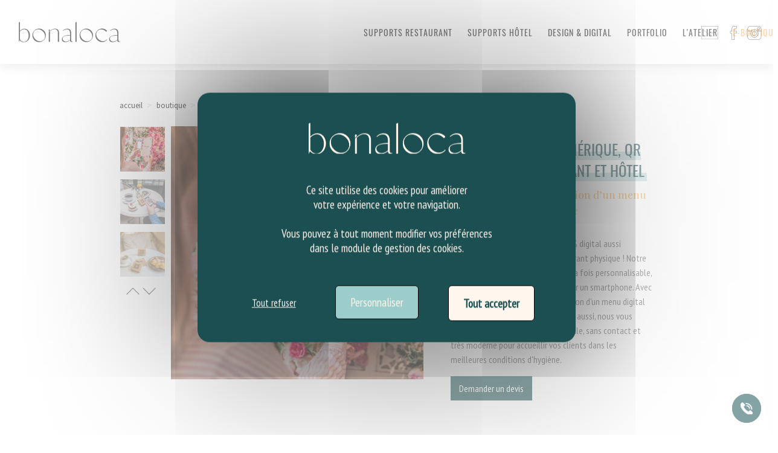

--- FILE ---
content_type: text/html; charset=ISO-8859-1
request_url: https://bonaloca.fr/boutique/digital/menu-digital-et-numerique-qr-code-pour-restaurant-et-hotel.html
body_size: 16699
content:
<!DOCTYPE html>
<html class="no-js" xmlns="http://www.w3.org/1999/xhtml" xml:lang="fr" lang="fr">
<head>
<meta http-equiv="Content-Type" content="text/html; charset=iso-8859-1">
<title>Menu digital et num&eacute;rique et QR code pour votre h&ocirc;tel ou restaurant</title>
<meta name="viewport" content="width=device-width, maximum-scale=1.0" />
<meta name="description" content="Nous vous proposons un menu 100% digital aussi qualitatif que votre carte de restaurant physique, personnalisable et pens&eacute; pour une lecture sur un smartphone. " />
<meta name="keywords" content="" />

<link rel="canonical" href="https://bonaloca.fr/boutique/digital/menu-digital-et-numerique-qr-code-pour-restaurant-et-hotel.html" />

<meta property="og:title" content="Menu digital et num&eacute;rique et QR code pour votre h&ocirc;tel ou restaurant">
<meta property="og:type" content="website">
<meta property="og:url" content="https://bonaloca.fr/boutique/digital/menu-digital-et-numerique-qr-code-pour-restaurant-et-hotel.html">
<meta property="og:image" content="https://bonaloca.fr/media/g_vignette/5612.webp">
<meta property="og:site_name" content="Bonaloca">
<meta property="og:description" content="Nous vous proposons un menu 100% digital aussi qualitatif que votre carte de restaurant physique, personnalisable et pens&eacute; pour une lecture sur un smartphone. ">
<meta property="og:street-address" content="23 boulevard Berthier">
<meta property="og:locality" content="Paris">
<meta property="og:postal-code" content="75017">
<meta property="og:country-name" content="FRANCE METROPOLITAINE">
<meta property="og:email" content="info@bonaloca.fr">
<meta property="og:phone_number" content="0159009408">

<meta name="twitter:card" content="website">
<meta name="twitter:title" content="Menu digital et num&eacute;rique et QR code pour votre h&ocirc;tel ou restaurant">
<meta name="twitter:description" content="Nous vous proposons un menu 100% digital aussi qualitatif que votre carte de restaurant physique, personnalisable et pens&eacute; pour une lecture sur un smartphone. ">
<meta name="twitter:image" content="https://bonaloca.fr/media/g_vignette/5612.webp">

 <!-- Vendor CSS -->
    <link href="../../theme/fr/assets/css/vendors.css" rel="stylesheet">
    <!-- Main CSS -->
    <!--
    <link href="../../theme/fr/assets/js/tarteaucitron/css/tarteaucitron.css" rel="stylesheet" type="text/css" media="screen">
    -->
    <link href="../../theme/fr/assets/css/style.min.css" rel="stylesheet">
    <!-- Revolution Slider CSS -->

    <link href="../../theme/fr/assets/css/lightslider.css" rel="stylesheet">
    
    <link href="https://cdnjs.cloudflare.com/ajax/libs/ekko-lightbox/5.3.0/ekko-lightbox.css" rel="stylesheet">
    <link href="../../theme/fr/assets/revolution/css/settings.css" rel="stylesheet">
    <link href="../../theme/fr/assets/revolution/css/navigation.css" rel="stylesheet">
    <link href="../../theme/fr/assets/revolution/custom-setting.min.css" rel="stylesheet">

<!-- Charge les feuilles de styles des Widgets et des modules -->
<!--<link href="/theme/fr/assets/css/theme.css" rel="stylesheet" type="text/css" media="screen" />
-->
 

<script  src="https://ajax.googleapis.com/ajax/libs/jquery/3.2.1/jquery.min.js"></script>
<!--
<script src="https://cdnjs.cloudflare.com/ajax/libs/elevatezoom/2.2.3/jquery.elevatezoom.min.js" integrity="sha512-UH428GPLVbCa8xDVooDWXytY8WASfzVv3kxCvTAFkxD2vPjouf1I3+RJ2QcSckESsb7sI+gv3yhsgw9ZhM7sDw==" crossorigin="anonymous" referrerpolicy="no-referrer"></script>
-->
<script  src="/theme/fr/assets/js/jquery.loupe.improved.js"></script>

<script src="../../theme/fr/assets/js/lightslider.js"></script>

<script src="https://cdnjs.cloudflare.com/ajax/libs/ekko-lightbox/5.3.0/ekko-lightbox.min.js"></script>
<!--
<script type="text/javascript" src="/theme/fr/assets/js/lightbox.min.js"></script>
-->
<script src="../../theme/fr/assets/js/telads.js"></script>



<script src="/theme/fr/assets/js/underscore-min.js"></script>
<script  src="/theme/fr/assets/js/kiubi.min.js"></script>
<script  src="//cdn.kiubi-web.com/6/js/kiubi.api.pfo.jquery-1.2.min.js"></script>

<link rel="Shortcut icon" href="../../theme/fr/templates/favicon.ico" type="image/x-icon" />
<link href="../../theme/fr/templates/favicon.ico" rel="shortcut icon"/>
<link href="../../theme/fr/templates/favicon.ico" type="image/x-icon" rel="icon"/>
<link href="../../theme/fr/templates/favicon.png" type="image/png" rel="icon"/>
<link href="../../theme/fr/templates/apple-touch-icon.png" rel="apple-touch-icon"/>


<!-- Charges les scripts des Options avancees du Back-office -->
<script src="/theme/fr/assets/js/tarteaucitron/tarteaucitron.js"></script>
<link rel="stylesheet" href="https://cdnjs.cloudflare.com/ajax/libs/OwlCarousel2/2.3.4/assets/owl.carousel.min.css" integrity="sha512-tS3S5qG0BlhnQROyJXvNjeEM4UpMXHrQfTGmbQ1gKmelCxlSEBUaxhRBj/EFTzpbP4RVSrpEikbmdJobCvhE3g==" crossorigin="anonymous" referrerpolicy="no-referrer" />

<script>
        tarteaucitron.init({
    	  "privacyUrl": "", /* Privacy policy url */
          "bodyPosition": "bottom", /* or top to bring it as first element for accessibility */

    	  "hashtag": "#tarteaucitron", /* Open the panel with this hashtag */
    	  "cookieName": "tarteaucitron", /* Cookie name */
    
    	  "orientation": "middle", /* Banner position (top - bottom) */
       
          "groupServices": false, /* Group services by category */
          "showDetailsOnClick": true, /* Click to expand the description */
          "serviceDefaultState": "wait", /* Default state (true - wait - false) */
                           
    	  "showAlertSmall": false, /* Show the small banner on bottom right */
    	  "cookieslist": false, /* Show the cookie list */
                           
          "closePopup": false, /* Show a close X on the banner */

          "showIcon": false, /* Show cookie icon to manage cookies */
          //"iconSrc": "", /* Optionnal: URL or base64 encoded image */
          "iconPosition": "BottomRight", /* BottomRight, BottomLeft, TopRight and TopLeft */

    	  "adblocker": false, /* Show a Warning if an adblocker is detected */
                           
          "DenyAllCta" : true, /* Show the deny all button */
          "AcceptAllCta" : true, /* Show the accept all button when highPrivacy on */
          "highPrivacy": true, /* HIGHLY RECOMMANDED Disable auto consent */
          "alwaysNeedConsent": false, /* Ask the consent for "Privacy by design" services */
                           
    	  "handleBrowserDNTRequest": false, /* If Do Not Track == 1, disallow all */

    	  "removeCredit": false, /* Remove credit link */
    	  "moreInfoLink": true, /* Show more info link */

          "useExternalCss": false, /* If false, the tarteaucitron.css file will be loaded */
          "useExternalJs": false, /* If false, the tarteaucitron.js file will be loaded */

    	  //"cookieDomain": ".my-multisite-domaine.fr", /* Shared cookie for multisite */
                          
          "readmoreLink": "", /* Change the default readmore link */

          "mandatory": true, /* Show a message about mandatory cookies */
          "mandatoryCta": true, /* Show the disabled accept button when mandatory on */
    
          //"customCloserId": "", /* Optional a11y: Custom element ID used to open the panel */
          
          "googleConsentMode": true, /* Enable Google Consent Mode v2 for Google ads and GA4 */
          
          "partnersList": false /* Show the number of partners on the popup/middle banner */
        });
        </script>



<meta name="google-site-verification" content="rY8TBzbgKn5-la9Dw3VeirYzVPe2b565xEhi3K5b-Y0" />
</head>
<body class="banniere-pleine-page catalogue catalogue-produit catalogue-produit-menu-digital-et-numerique-qr-code-pour-restaurant-et-hotel catalogue-categorie-digital" itemscope itemtype="http://schema.org/WebPage"> 


    <!--====================  header area ====================-->

    <div class="header-area header-area--default header-area--default--white header-sticky">

        <!--=======  header navigation wrapper  =======-->

        <div class="header-navigation-area header-navigation-area--white header-navigation-area--extra-space d-none d-lg-block">
            <div class="container wide">
                <div class="row">
                    <div class="col-lg-12 unset" style="position:unset;">
                        <div class="header-info-wrapper header-info-wrapper--alt-style">

                            <div class="header-logo">
                                <a href="../../">
                                    <img src="/theme/fr/assets/img/bonaloca_logo_noir.svg" alt="bonaloca" class="img-fluid"  />
                                </a>
                            </div>

                            <div class="header-navigation-wrapper main-navigation-wrapper">
                                <nav>
                                    

<ul class="navbar-nav mx-auto site-web-menu-v mega-menu menu-principal nav">
  
  
  
    
  <li class="nav-item page-1 page-spacer">
    <span class="nav-link dropdown-toggle " title="Supports restaurant" data-toggle="dropdown"><span class="menu-title">Supports restaurant</span></span>
  
  
  <div class="dropdown-background"></div>
  <div class="dropdown">
  
    <ul class="dropdown-menu rounded-0 shadow submenu ">
      
  
  
  <li class=" page-2  ">
    <a href="/boutique/protege-menu--porte-menu-et-support-de-menu-pour-restaurant/" class="dropdown-item  catalogue_categorie   text-center" title="Prot&egrave;ge-menus" target=""><img src="/media/vignette/14882.webp" class="menu-image mw-100 mb-2" alt="Prot&egrave;ge-menus"/><span class="menu-title">Protège-menus</span></a>
    
    
  
    </li>
  
  
  <li class=" page-2  ">
    <a href="/boutique/planche-et-planchette-a-pince.html" class="dropdown-item  catalogue_produit   text-center" title="Planches" target=""><img src="/media/vignette/14912.webp" class="menu-image mw-100 mb-2" alt="Planches"/><span class="menu-title">Planches</span></a>
    
    
  
    </li>
  
  
  <li class=" page-2  ">
    <a href="/boutique/porte-addition.html" class="dropdown-item  catalogue_produit   text-center" title="Porte-additions" target=""><img src="/media/vignette/14852.webp" class="menu-image mw-100 mb-2" alt="Porte-additions"/><span class="menu-title">Porte-additions</span></a>
    
    
  
    </li>
  
  
  <li class=" page-2  ">
    <a href="/boutique/porte-menu-et-presentoir-menu-exterieur-pour-hotel-et-restaurant.html" class="dropdown-item  catalogue_produit   text-center" title="Porte-menus ext&eacute;rieurs" target=""><img src="/media/vignette/14902.webp" class="menu-image mw-100 mb-2" alt="Porte-menus ext&eacute;rieurs"/><span class="menu-title">Porte-menus extérieurs</span></a>
    
    
  
    </li>
  
  
  <li class=" page-2  ">
    <a href="/boutique/carte-et-menu-de-restaurant-et-de-bar/" class="dropdown-item  catalogue_categorie   text-center" title="Cartes &amp; Menus" target=""><img src="/media/vignette/14922.webp" class="menu-image mw-100 mb-2" alt="Cartes &amp; Menus"/><span class="menu-title">Cartes & Menus</span></a>
    
    
  
    </li>
  
  
  <li class=" page-2  ">
    <a href="/boutique/boite-d-allumettes-personnalisee-pour-hotel-et-restaurant.html" class="dropdown-item  catalogue_produit   text-center" title="Allumettes" target=""><img src="/media/vignette/14812.webp" class="menu-image mw-100 mb-2" alt="Allumettes"/><span class="menu-title">Allumettes</span></a>
    
    
  
    </li>
  
  
  <li class=" page-2  ">
    <a href="/boutique/sous-bocks-et-sous-verre-impression-de-sous-bock-personnalise.html" class="dropdown-item  catalogue_produit   text-center" title="Sous-verres" target=""><img src="/media/vignette/15302.webp" class="menu-image mw-100 mb-2" alt="Sous-verres"/><span class="menu-title">Sous-verres</span></a>
    
    
  
    </li>
  
  
  <li class=" page-2  ">
    <a href="/boutique/carte-de-visite-pour-hotel-et-restaurant.html" class="dropdown-item  catalogue_produit   text-center" title="Cartes de visite" target=""><img src="/media/vignette/15292.webp" class="menu-image mw-100 mb-2" alt="Cartes de visite"/><span class="menu-title">Cartes de visite</span></a>
    
    
  
    </li>
  
  
  <li class=" page-2  sommaire">
    <a href="/boutique/support-restaurant/" class="dropdown-item  catalogue_categorie   text-center" title="Voir tous les produits" target=""><span class="menu-title">Voir tous les produits</span></a>
    
    
  
    </li>
  

  
    </ul>
 
  </div>
  
    </li>
  
  
    
  <li class="nav-item page-1 page-spacer">
    <span class="nav-link dropdown-toggle " title="Supports h&ocirc;tel" data-toggle="dropdown"><span class="menu-title">Supports hôtel</span></span>
  
  
  <div class="dropdown-background"></div>
  <div class="dropdown">
  
    <ul class="dropdown-menu rounded-0 shadow submenu ">
      
  
  
  <li class=" page-2  ">
    <a href="/boutique/room-directory-et-livret-d-accueil-pour-hotel.html" class="dropdown-item  catalogue_produit   text-center" title="Room-directory" target=""><img src="/media/vignette/14952.webp" class="menu-image mw-100 mb-2" alt="Room-directory"/><span class="menu-title">Room-directory</span></a>
    
    
  
    </li>
  
  
  <li class=" page-2  ">
    <a href="/boutique/room-service-pour-hotel.html" class="dropdown-item  catalogue_produit   text-center" title="Room service" target=""><img src="/media/vignette/14862.webp" class="menu-image mw-100 mb-2" alt="Room service"/><span class="menu-title">Room service</span></a>
    
    
  
    </li>
  
  
  <li class=" page-2  ">
    <a href="/boutique/accroche-porte-personnalise-pour-hotel.html" class="dropdown-item  catalogue_produit   text-center" title="Accroche-portes" target=""><img src="/media/vignette/14872.webp" class="menu-image mw-100 mb-2" alt="Accroche-portes"/><span class="menu-title">Accroche-portes</span></a>
    
    
  
    </li>
  
  
  <li class=" page-2  ">
    <a href="/boutique/sous-main-pour-hotel.html" class="dropdown-item  catalogue_produit   text-center" title="Sous-mains" target=""><img src="/media/vignette/14942.webp" class="menu-image mw-100 mb-2" alt="Sous-mains"/><span class="menu-title">Sous-mains</span></a>
    
    
  
    </li>
  
  
  <li class=" page-2  ">
    <a href="/boutique/boite-d-allumettes-personnalisee-pour-hotel-et-restaurant.html" class="dropdown-item  catalogue_produit   text-center" title="Allumettes" target=""><img src="/media/vignette/14812.webp" class="menu-image mw-100 mb-2" alt="Allumettes"/><span class="menu-title">Allumettes</span></a>
    
    
  
    </li>
  
  
  <li class=" page-2  ">
    <a href="/boutique/carte-de-visite-pour-hotel-et-restaurant.html" class="dropdown-item  catalogue_produit   text-center" title="Carte de visites" target=""><img src="/media/vignette/15292.webp" class="menu-image mw-100 mb-2" alt="Carte de visites"/><span class="menu-title">Carte de visites</span></a>
    
    
  
    </li>
  
  
  <li class=" page-2  ">
    <a href="/boutique/etiquette-et-sticker-pour-hotel-et-restaurant.html" class="dropdown-item  catalogue_produit   text-center" title="Stickers" target=""><img src="/media/vignette/14962.webp" class="menu-image mw-100 mb-2" alt="Stickers"/><span class="menu-title">Stickers</span></a>
    
    
  
    </li>
  
  
  <li class=" page-2  ">
    <a href="/boutique/porte-menu-et-presentoir-menu-exterieur-pour-hotel-et-restaurant.html" class="dropdown-item  catalogue_produit   text-center" title="Porte-menus ext&eacute;rieurs" target=""><img src="/media/vignette/14902.webp" class="menu-image mw-100 mb-2" alt="Porte-menus ext&eacute;rieurs"/><span class="menu-title">Porte-menus extérieurs</span></a>
    
    
  
    </li>
  

  
    </ul>
 
  </div>
  
    </li>
  
  
    
  <li class="nav-item page-1 page-spacer">
    <span class="nav-link dropdown-toggle " title="Design &amp; digital" data-toggle="dropdown"><span class="menu-title">Design & digital</span></span>
  
  
  <div class="dropdown-background"></div>
  <div class="dropdown">
  
    <ul class="dropdown-menu rounded-0 shadow submenu ">
      
  
  
  <li class=" page-2  ">
    <a href="/boutique/identite-visuelle-charte-graphique-logo-pour-restaurants-et-hotels.html" class="dropdown-item  catalogue_produit   text-center" title="Identit&eacute; visuelle &amp; logo" target=""><img src="/media/vignette/14802.webp" class="menu-image mw-100 mb-2" alt="Identit&eacute; visuelle &amp; logo"/><span class="menu-title">Identité visuelle & logo</span></a>
    
    
  
    </li>
  
  
  <li class=" page-2  ">
    <a href="/boutique/menu-performant-et-mise-en-page-de-menu-pour-restaurant-et-hotel.html" class="dropdown-item  catalogue_produit   text-center" title="Menu performant" target=""><img src="/media/vignette/14842.webp" class="menu-image mw-100 mb-2" alt="Menu performant"/><span class="menu-title">Menu performant</span></a>
    
    
  
    </li>
  
  
  <li class=" page-2  ">
    <a href="/boutique/menu-en-ligne-a-imprimer-et-logiciel-de-creation-de-carte.html" class="dropdown-item  catalogue_produit   text-center" title="Menu modifiable en ligne" target=""><img src="/media/vignette/14822.webp" class="menu-image mw-100 mb-2" alt="Menu modifiable en ligne"/><span class="menu-title">Menu modifiable en ligne</span></a>
    
    
  
    </li>
  
  
  <li class=" page-2  ">
    <a href="/boutique/site-internet-pour-restaurant-et-hotel.html" class="dropdown-item  catalogue_produit   text-center" title="Site internet" target=""><img src="/media/vignette/14932.webp" class="menu-image mw-100 mb-2" alt="Site internet"/><span class="menu-title">Site internet</span></a>
    
    
  
    </li>
  

  
    </ul>
 
  </div>
  
    </li>
  
  
  <li class="nav-item page-1 has-child ">
    <a href="/portfolio.html" class="nav-link dropdown-toggle cms_page   text-center" title="Portfolio" target=""><span class="menu-title">Portfolio</span></a>
    
    
  
  <div class="dropdown-background"></div>
  <div class="dropdown">
  
    <ul class="dropdown-menu rounded-0 shadow submenu ">
      
  
  
  <li class=" page-2  ">
    <a href="/portfolio.html" class="dropdown-item     text-center" title="Portfolio" target="_self"><span class="menu-title">Portfolio</span></a>
    
    
  
    </li>
  

  
    </ul>
 
  </div>
  
    </li>
  
  
  <li class="nav-item page-1 has-child ">
    <a href="/l-atelier.html" class="nav-link dropdown-toggle cms_page   text-center" title="L&#039;atelier" target=""><span class="menu-title">L'atelier</span></a>
    
    
  
  <div class="dropdown-background"></div>
  <div class="dropdown">
  
    <ul class="dropdown-menu rounded-0 shadow submenu ">
      
  
  
  <li class=" page-2  ">
    <a href="/l-atelier.html" class="dropdown-item     text-center" title="Qui sommes-nous" target="_self"><span class="menu-title">Qui sommes-nous</span></a>
    
    
  
    </li>
  
  
  <li class=" page-2  ">
    <a href="/savoir-faire.html" class="dropdown-item     text-center" title="Nos savoir-faire" target="_self"><span class="menu-title">Nos savoir-faire</span></a>
    
    
  
    </li>
  
  
  <li class=" page-2  ">
    <a href="/blog/" class="dropdown-item  blog_accueil   text-center" title="L&#039;actu" target=""><span class="menu-title">L'actu</span></a>
    
    
  
    </li>
  
  
  <li class=" page-2  ">
    <a href="/carriere.html" class="dropdown-item  cms_page   text-center" title="Nous rejoindre" target=""><span class="menu-title">Nous rejoindre</span></a>
    
    
  
    </li>
  
  
  <li class=" page-2  ">
    <a href="/les-avis-de-nos-clients.html" class="dropdown-item     text-center" title="Les avis de nos clients" target="_self"><span class="menu-title">Les avis de nos clients</span></a>
    
    
  
    </li>
  

  
    </ul>
 
  </div>
  
    </li>
  
  
  <li class="nav-item page-1  ">
    <a href="https://boutique.bonaloca.fr/fr-fr/?utm_source=bonaloca.fr" class="nav-link     text-center" title="&lt;span style=&quot;color:#faab4f&quot;&gt;E-boutique&lt;/span&gt;" target="_blank"><span class="menu-title"><span style="color:#faab4f">E-boutique</span></span></a>
    
    
  
    </li>
  

  
</ul>



                                </nav>
                            </div>

                            <div class="header-icon-area header-navigation-wrapper">
                                <nav>
                                <ul class="menu-principal nav menu-user">
    
    <li class="nav-item pr-2 ">
        <a href="/contact/"><img src="/theme/fr/assets/img/enveloppe.svg" style="width:28px;" alt="contact"></a>
    </li>
</ul>



<ul class="widget widget-site-web list-unstyled list-inline site-web-menu-h reseaux-sociaux"> 
  
	<li class="list-inline-item"><a href="https://www.facebook.com/atelierbonaloca" title="facebook" target="_blank" class="btn btn-link py-0" aria-hidden="true" data-toggle="tooltip" data-placement="bottom"><img src="/theme/fr/assets/img/facebook.svg" alt="facebook"><span class="sr-only">facebook</span></a></li>
  
	<li class="list-inline-item"><a href="http://instagram.com/atelierbonaloca" title="instagram" target="_blank" class="btn btn-link py-0" aria-hidden="true" data-toggle="tooltip" data-placement="bottom"><img src="/theme/fr/assets/img/instagram.svg" alt="instagram"><span class="sr-only">instagram</span></a></li>
  
</ul>



                                </nav>
                            </div>
                        </div>
                    </div>
                </div>
            </div>
        </div>

        <!--=======  End of header navigation wrapper  =======-->

        <!--=======  mobile navigation area  =======-->

        <div class="header-mobile-navigation d-block d-lg-none">
            <div class="container">
                <div class="row align-items-center">
                    <div class="col-6 col-md-6">
                        <div class="header-logo">
                            <a href="../../">
                                <img src="/theme/fr/assets/img/bonaloca_logo_noir.svg" alt="Bonaloca" class="img-fluid"  />
                            </a>
                        </div>
                    </div>
                    <div class="col-6 col-md-6">
                        <div class="mobile-navigation text-right">
                            <ul class="header-icon__list header-icon__list">
                                <!--
                                <li>
                                    <a href="wishlist.html"><i class="fa fa-heart-o"></i><span class="item-count">1</span></a>
                                </li>
                                <li>
                                    <a href="cart.html"><i class="fa fa-shopping-basket"></i><span class="item-count">3</span></a>
                                </li>
                                -->
                                <li><a href="javascript:void(0)" class="mobile-menu-icon" id="mobile-menu-trigger"><i class="fa fa-bars"></i></a></li>
                            </ul>

                        </div>
                    </div>
                </div>
            </div>
        </div>

        <!--=======  End of mobile navigation area  =======-->
    </div>








    

<div class="breadcrumb-area section-space--breadcrumb breadcrumb-seul">
    <div class="container">
        <div class="row">
            <div class="col-lg-12  ">
                <div class="breadcrumb-wrapper">
                    
 
  <nav aria-label="breadcrumb">
    <ul class="breadcrumb-list" itemscope itemtype="https://schema.org/BreadcrumbList">
      <li class="breadcrumb-item"><a data-home="true" href="../../">accueil</a></li>
      
      <li class="breadcrumb-item" itemprop="itemListElement" itemscope itemtype="http://schema.org/ListItem"><a href="../../boutique/" target="_self" itemprop="item"><span itemprop="name">Boutique</span></a><meta itemprop="position" content="1" /></li>
      
      <li class="breadcrumb-item" itemprop="itemListElement" itemscope itemtype="http://schema.org/ListItem"><a href="../../boutique/digital/" target="_self" itemprop="item"><span itemprop="name">Digital</span></a><meta itemprop="position" content="2" /></li>
      
      <li class="breadcrumb-item" itemprop="itemListElement" itemscope itemtype="http://schema.org/ListItem"><a href="../../boutique/digital/menu-digital-et-numerique-qr-code-pour-restaurant-et-hotel.html" target="_self" itemprop="item"><span itemprop="name">Menu numérique et QR code</span></a><meta itemprop="position" content="3" /></li>
      
    </ul>
  </nav>
 

                    
                </div>
            </div>
        </div>
    </div>
</div>


<div class="single-product-slider-details-area">
    <div class="container">
        <div class="row">
            <div class="col-lg-7">
                <!--=======  product details slider area  =======-->
  
                <div class="product-details-slider-area product-details-slider-area--side-move">
  
                  
  
                    <div class="row row-5">
                        <div class="col-md-10 order-1 order-md-2">
                            <div class="big-image-wrapper">
                                <div class="enlarge-icon">
                                    <a class="btn-zoom-popup" href="javascript:void(0)" data-tippy="Click to enlarge" data-tippy-placement="left" data-tippy-inertia="true" data-tippy-animation="shift-away" data-tippy-delay="50" data-tippy-arrow="true" data-tippy-theme="sharpborder"><i class="pe-7s-expand1"></i></a>
                                </div>
                                <div class="product-details-big-image-slider-wrapper product-details-big-image-slider-wrapper--side-space theme-slick-slider" data-slick-setting='{
                                  "slidesToShow": 1,
                                  "slidesToScroll": 1,
                                  "arrows": false,
                                  "autoplay": false,
                                  "autoplaySpeed": 5000,
                                  "fade": true,
                                  "speed": 500,
                                  "prevArrow": {"buttonClass": "slick-prev", "iconClass": "fa fa-angle-left" },
                                  "nextArrow": {"buttonClass": "slick-next", "iconClass": "fa fa-angle-right" }
                              }' data-slick-responsive='[
                                  {"breakpoint":1501, "settings": {"slidesToShow": 1, "arrows": false} },
                                  {"breakpoint":1199, "settings": {"slidesToShow": 1, "arrows": false} },
                                  {"breakpoint":991, "settings": {"slidesToShow": 1, "arrows": false, "slidesToScroll": 1} },
                                  {"breakpoint":767, "settings": {"slidesToShow": 1, "arrows": false, "slidesToScroll": 1} },
                                  {"breakpoint":575, "settings": {"slidesToShow": 1, "arrows": false, "slidesToScroll": 1} },
                                  {"breakpoint":479, "settings": {"slidesToShow": 1, "arrows": false, "slidesToScroll": 1} }
                              ]'>
                              
                                    <div class="single-image">
                                        <img src="/media/5612/QR-code1.jpg" class="img-fluid" alt="">
                                    </div>
                                    
                                    <div class="single-image">
                                        <img src="/media/5622/QR-code2.jpg" class="img-fluid   Valeur de base" alt="">
                                    </div>
                                   
                                    <div class="single-image">
                                        <img src="/media/5632/QR-code3.jpg" class="img-fluid   Valeur de base" alt="">
                                    </div>
                                   
                                    <div class="single-image">
                                        <img src="/media/5642/QR-code4.jpg" class="img-fluid   Valeur de base" alt="">
                                    </div>
                                   
                                
                    
  
                          
                                </div>
                            </div>
                        </div>
  
                        <div class="col-md-2 order-2 order-md-1">
                            <div class="product-details-small-image-slider-wrapper product-details-small-image-slider-wrapper--vertical-space theme-slick-slider" data-slick-setting='{
                                "slidesToShow": 3,
                                "slidesToScroll": 1,
                                "centerMode": false,
                                "arrows": true,
                                "vertical": true,
                                "autoplay": false,
                                "autoplaySpeed": 5000,
                                "speed": 500,
                                "asNavFor": ".product-details-big-image-slider-wrapper",
                                "focusOnSelect": true,
                                "prevArrow": {"buttonClass": "slick-prev", "iconClass": "fa fa-angle-up" },
                                "nextArrow": {"buttonClass": "slick-next", "iconClass": "fa fa-angle-down" }
                            }' data-slick-responsive='[
                                {"breakpoint":1501, "settings": {"slidesToShow": 3, "arrows": true} },
                                {"breakpoint":1199, "settings": {"slidesToShow": 3, "arrows": true} },
                                {"breakpoint":991, "settings": {"slidesToShow": 3, "arrows": true, "slidesToScroll": 1} },
                                {"breakpoint":767, "settings": {"slidesToShow": 3, "arrows": false, "slidesToScroll": 1, "vertical": false, "centerMode": true} },
                                {"breakpoint":575, "settings": {"slidesToShow": 3, "arrows": false, "slidesToScroll": 1, "vertical": false, "centerMode": true} },
                                {"breakpoint":479, "settings": {"slidesToShow": 2, "arrows": false, "slidesToScroll": 1, "vertical": false, "centerMode": true} }
                            ]'>
                                
                                    <div class="single-image">
                                        <img src="/media/5612/QR-code1.jpg" class="img-fluid" alt="">
                                    </div>
                                    
                                    <div class="single-image">
                                        <img src="/media/5622/QR-code2.jpg" class="img-fluid   Valeur de base" alt="">
                                    </div>
                                   
                                    <div class="single-image">
                                        <img src="/media/5632/QR-code3.jpg" class="img-fluid   Valeur de base" alt="">
                                    </div>
                                   
                                    <div class="single-image">
                                        <img src="/media/5642/QR-code4.jpg" class="img-fluid   Valeur de base" alt="">
                                    </div>
                                   
                                
                    
  
                          
                            </div>
                        </div>
                    </div>
  
  
  
                </div>
  
                <!--=======  End of product details slider area  =======-->
            </div>
            <div class="col-lg-5">
  
                <!--=======  product details description area  =======-->
  
                <div class="product-details-description-wrapper">
                    <h1 class="section-title">Menu digital et numérique, QR code pour restaurant et hôtel</h1>
                    <h2 class="h2 section-sous-title">Création et personnalisation d’un menu digital et/ou d’un QR code</h2>
                  
  
                    
                    <p class="description"><p>Nous vous proposons un menu 100% digital aussi qualitatif que votre carte de restaurant physique ! Notre menu digital pour restaurant est &agrave; la fois personnalisable, adapt&eacute; et pens&eacute; pour une lecture sur un smartphone. Avec la crise de la COVID-19, la consultation d'un menu digital est devenue classique et habituelle, aussi, nous vous proposons une solution 100% digitale, sans contact et tr&egrave;s moderne pour accueillir vos clients dans les meilleures conditions d'hygi&egrave;ne.</p></p>
                    
  
  
  

  
                  <a href="/contact/" class="theme-button theme-button--alt"> Demander un devis</a>
  
                  <a href="tel:+33953525804" class="theme-button theme-button--alt bubble-button-call"> <img src="/theme/fr/assets/img/icons/np_phone_2037398_000000.png" alt=""></a>
                  <a href="javascript:$ZSIQChatWindow.openChatWindow()" class="theme-button theme-button--alt bubble-button-chat"> <img src="/theme/fr/assets/img/icons/np_chat_945233_000000.png" alt=""></a> 
  
  
                </div>
  
                <!--=======  End of product details description area  =======-->
            </div>
        </div>
    </div>
  </div>
  
  
  
  <div class="single-product-description-tab-area section-space ">
  
  
    <div class="description-tab-navigation">
        <div class="nav nav-tabs justify-content-center" id="nav-tab2" role="tablist">
            <a class="nav-item nav-link active" id="description-tab" data-toggle="tab" href="#product-description" role="tab" aria-selected="true">Description</a>
  
            
  
            
  
            
  
            
  
            
  
            
        </div>
    </div>
  
  
  
  
    <div class="single-product-description-tab-content">
  
        <div class="tab-content">
  
            <div class="tab-pane fade show active" id="product-description" role="tabpanel" aria-labelledby="description-tab">
                <div class="container">
                    <div class="row">
                        <div class="col-lg-12">
  
  
                            <!--=======  description content  =======-->
  
                            <div class="description-content">
                              <h2>Votre carte digitale sur une plateforme performante pour une grande richesse de fonctionnalit&eacute;s</h2>
<p>Bien plus qu'un simple menu en ligne, nous vous proposons un ensemble de services propos&eacute;s dans le cadre d'un abonnement mensuel :</p>
<ul>
<li>Votre carte de restaurant est parfaitement adapt&eacute;e pour un smartphone et les contenus sont clairement organis&eacute;s pour faciliter la consultation par vos clients.</li>
<li>Votre menu digital peut s'enrichir avec vos photos et vos illustrations, avec la liste des allerg&egrave;nes pr&eacute;sents dans certains plats ou vos &eacute;tiquettes de bouteilles de vins.</li>
</ul>
<h2>L'application menu digital am&eacute;liore votre visibilit&eacute; avec un site Internet minimaliste</h2>
<p>Vous b&eacute;n&eacute;ficiez aussi d&rsquo;un site internet minimaliste qui int&egrave;gre une galerie photo, une g&eacute;olocalisation, un lien vers vos comptes sur les r&eacute;seaux sociaux (Instagram, Facebook,...).</p>
<h2>Un menu digital en fran&ccedil;ais ou dans d'autres langues</h2>
<p>Votre restaurant ou votre h&ocirc;tel accueille de nombreux clients non francophones ? L&agrave; encore notre application r&eacute;pondra &agrave; vos besoins en permettant de traduire vos carte num&eacute;rique :&nbsp;</p>
<ul>
<li>soit de mani&egrave;re payante avec un vrai traducteur,&nbsp;</li>
<li>soit de mani&egrave;re gratuite avec google traduction&nbsp;</li>
</ul>
<h2>Le plus de notre offre de menu sans contact</h2>
<p>Dernier atout, mais pas des moindres, notre offre de menu digital pour restaurant inclut &eacute;galement la possibilit&eacute; de cr&eacute;er sur la base du menu digital une carte r&eacute;elle mise en page aux couleurs de votre restaurant ou h&ocirc;tel et pr&ecirc;te &agrave; &ecirc;tre imprimer directement dans votre &eacute;tablissement. Ce service vous permet d&rsquo;&ecirc;tre compl&egrave;tement autonome lors des mises &agrave; jour de vos cartes et menus au format papier ou digital. Pour en savoir plus, n&rsquo;h&eacute;sitez pas &agrave; consulter <a href="/boutique/carte-et-menu-de-restaurant-et-de-bar/menu-en-ligne-a-imprimer-et-logiciel-de-creation-de-carte.html">notre offre de menu en ligne.</a>&nbsp;</p>
<h2>Cr&eacute;ation d'un QR code 100% personnalisable</h2>
<p>Nous proposons &eacute;galement des QR code 100% personnalis&eacute;s &agrave; l&rsquo;image de votre restaurant.&nbsp;</p>
<p>Lors de la cr&eacute;ation de votre QR code vous pouvez choisir :</p>
<ul>
<li style="font-weight: 400;" aria-level="1">le design de votre QR code : couleur, forme&hellip;</li>
<li style="font-weight: 400;" aria-level="1">l&rsquo;int&eacute;gration ou non de votre logo,</li>
<li style="font-weight: 400;" aria-level="1">&nbsp;l&rsquo;int&eacute;gration ou non du nom de votre restaurant,</li>
<li style="font-weight: 400;" aria-level="1">le support du QR code</li>
</ul>
<p>Nos QR codes peuvent &ecirc;tre imprim&eacute;s sur des <a href="/boutique/etiquette-et-sticker-pour-hotel-et-restaurant.html">&eacute;tiquettes adh&eacute;sives</a> pour vous offrir une solution tr&egrave;s facile : ils peuvent alors &ecirc;tre coll&eacute;s sur vos tables, votre vitrine ou n&rsquo;importe o&ugrave; tr&egrave;s ais&eacute;ment. Nous proposons &eacute;galement de les graver sur un support en bois plat ou totem.&nbsp;</p>
<h2>Vous ne savez pas comment faire un menu digital ou comment cr&eacute;er un QR code ?</h2>
<p>Nous vous proposons un service cl&eacute; en main pour digitaliser votre menu. Vous avez simplement &agrave; nous donner votre contenu et nous nous occupons de la mise en place ainsi que de votre formation pour &ecirc;tre 100% autonome.&nbsp;</p>
<p>Nous sommes &agrave; votre c&ocirc;t&eacute; pour vous accompagner :</p>
<ul>
<li style="font-weight: 400;" aria-level="1">Vous &ecirc;tes d&eacute;j&agrave; client chez nous ? Nous mettons votre carte en ligne d&egrave;s maintenant ! Contactez nos &eacute;quipes !</li>
<li>Vous n'&ecirc;tes pas encore client ? N&rsquo;h&eacute;sitez pas &agrave; nous demander <a href="/contact/">un devis ou &agrave; nous contacter</a> pour plus de renseignements.</li>
</ul>
                            </div>
  
                            <!--=======  End of description content  =======-->
                        </div>
                    </div>
                </div>
            </div>
  
  
            <div class="tab-pane fade" id="product-nuancier-info" role="tabpanel" aria-labelledby="description-tab">
              <div class="container">
                  <div class="row">
                      <div class="col-lg-12">
                          <!--=======  description content  =======-->
  
                          <div class="description-content">
  
                        
  
  
                              <div class="section {bgcolor|mapValue|bg-light|} composant-galerie grille" id="kiubi-section-i172732" data-remote-gallery="" data-remote-gallery-enable="true">
                                  <div class="container">
                                      <div class="row" data-remote-gallery-content="">
                                      </div>
                                    </div>
                                  
                                </div>
  
  
  
                          </div>
  
                    
                      </div>
                  </div>
              </div>
          </div>
  
  
  
  
  
  
  
  
  
  
  
  
          <div class="tab-pane fade" id="product-format-info" role="tabpanel" aria-labelledby="description-tab">
              <div class="container">
                  <div class="row">
                      <div class="col-lg-12">
                          <!--=======  description content  =======-->
  
                          <div class="description-content">
  
                             
  
  
                              <div class="section {bgcolor|mapValue|bg-light|} composant-galerie grille" id="kiubi-section-i172732" data-remote-gallery="" data-remote-gallery-enable="true">
                                  <div class="container">
                                      <div class="row category-grid-wrapper" data-remote-gallery-content="">
                                      </div>
                                    </div>
                                  
                                </div>
  
                          </div>
  
                          <!--=======  End of description content  =======-->
                      </div>
                  </div>
              </div>
          </div>
  
  
  
  
  
  
  
  
  
  
  
  
  
  
  
  
          <div class="tab-pane fade" id="product-systeme-info" role="tabpanel" aria-labelledby="description-tab">
              <div class="container">
                  <div class="row">
                      <div class="col-lg-12">
                          <!--=======  description content  =======-->
  
                          <div class="description-content">
                    
  
  
                              <div class="section {bgcolor|mapValue|bg-light|} composant-galerie grille gal-sys" id="kiubi-section-i172732" data-remote-gallery="" data-remote-gallery-enable="true">
                                  <div class="container test-separate">
                                      
                                      <ul id="image-gallery" class="gallery list-unstyled row row-gal-sys" data-remote-gallery-content="">
                                      </ul>
  
                                      <ul id="image-gal-sys-2"  class="gallery list-unstyled">
                                      </ul>
                                      <ul id="image-gal-sys-3"  class="gallery list-unstyled">
                                      </ul>
                                      <ul id="image-gal-sys-4"  class="gallery list-unstyled">
                                      </ul>
                                      <ul id="image-gal-sys-5"  class="gallery list-unstyled">
                                      </ul>
                                      <ul id="image-gal-sys-6"  class="gallery list-unstyled">
                                      </ul>
                                      <ul id="image-gal-sys-7"  class="gallery list-unstyled">
                                      </ul>
                                      <ul id="image-gal-sys-8"  class="gallery list-unstyled">
                                      </ul>
                                      <ul id="image-gal-sys-9"  class="gallery list-unstyled">
                                      </ul>
  
  
                                  
  
                                      
                 
                                    </div>
                                  
                                </div>
  
  
  
                          </div>
  
                          <!--=======  End of description content  =======-->
                      </div>
                  </div>
              </div>
          </div>
  
  
  
  
  
  
  
  
  
  
  
  
  
  
  
  
  
  
  
          <div class="tab-pane fade" id="product-pochette-info" role="tabpanel" aria-labelledby="description-tab">
              <div class="container">
                  <div class="row">
                      <div class="col-lg-12">
                          <!--=======  description content  =======-->
  
                          <div class="description-content">
                      
                              <div class="section {bgcolor|mapValue|bg-light|} composant-galerie grille" id="kiubi-section-i172732" data-remote-gallery="" data-remote-gallery-enable="true">
                                  <div class="container">
                                      <div class="row" data-remote-gallery-content="">
                                      </div>
                                    </div>
                                  
                                </div>
  
  
  
                          </div>
  
                          <!--=======  End of description content  =======-->
                      </div>
                  </div>
              </div>
          </div>
  
  
  
  
  
          <div class="tab-pane fade" id="product-coin-info" role="tabpanel" aria-labelledby="description-tab">
              <div class="container">
                  <div class="row">
                      <div class="col-lg-12">
                          <!--=======  description content  =======-->
  
                          <div class="description-content">
  
  
  
                              <div class="section {bgcolor|mapValue|bg-light|} composant-galerie grille" id="kiubi-section-i172732" data-remote-gallery="" data-remote-gallery-enable="true">
                                  <div class="container">
                                      <div class="row" data-remote-gallery-content="">
                                      </div>
                                    </div>
                                  
                                </div>
  
  
  
                          </div>
  
                          <!--=======  End of description content  =======-->
                      </div>
                  </div>
              </div>
          </div>
  
  
  
  
  
  
          <div class="tab-pane fade" id="product-logo-info" role="tabpanel" aria-labelledby="description-tab">
              <div class="container">
                  <div class="row">
                      <div class="col-lg-12">
                        
  
                          <div class="description-content">
                            
  
  
                              <div class="section {bgcolor|mapValue|bg-light|} composant-galerie grille gal-log" id="kiubi-section-i172732" data-remote-gallery="" data-remote-gallery-enable="true">
                                <div class="container test-separate">
                                      
                                    <ul id="image-gallery" class="gallery list-unstyled row row-gal-log" data-remote-gallery-content="">
                                    </ul>

                                    <ul id="image-gal-log-2"  class="gallery list-unstyled">
                                    </ul>
                                    <ul id="image-gal-log-3"  class="gallery list-unstyled">
                                    </ul>
                                    <ul id="image-gal-log-4"  class="gallery list-unstyled">
                                    </ul>
                                    <ul id="image-gal-log-5"  class="gallery list-unstyled">
                                    </ul>
                                    <ul id="image-gal-log-6"  class="gallery list-unstyled">
                                    </ul>
                                    <ul id="image-gal-log-7"  class="gallery list-unstyled">
                                    </ul>
                                    <ul id="image-gal-log-8"  class="gallery list-unstyled">
                                    </ul>
                                    <ul id="image-gal-log-9"  class="gallery list-unstyled">
                                    </ul>


                                

                                    
               
                                  </div>
                                  
                                </div>
  
  
  
                          </div>
  
                     
                      </div>
                  </div>
              </div>
          </div>
  
  
  
  
  
        </div>
  
  
    </div>
  
    <!--=======  End of description tab content  =======-->
  
  </div>
  
  










  <div class="target-gal-fiche">

  </div>
  
  <script>
  
  
      kiubi.cms.getPostsOfPage("", {
        extra_fields: ['texts']
      }).done(function(meta, data, error) {
          console.log("meta", meta);
          
          // Check if the response was successful
          if (meta.success) {
  
              console.log("data", data);
  
  simple = '';
  galerie = '';
              
  
              
              // Iterate over each item in the data array
              data.forEach(function(item) {
  
                if (item.type == "simple") {
    simple += 
                '<div class="content">';

    if (item.title) {
        simple += '<p class="section-title mb-0">' + item.title + '</p>';  // Insère le titre de l'item
    }

 +  // Laisse le sous-titre vide

 
    '</div>';  // Ferme la div col-lg-8


}

                  else if (item.type == "gal-fiches-produit") {
  
                      console.log(item.text5);
  
                      galerie += '<div class="' + (item.text2 ? item.text2 : '') + ' p-0">';
                      galerie += '<div class="image-container-pointer p-1 h-100" style="position:relative;">';
  
                      // Add the image if text1 is present
                      if (item.text1) {
                          galerie += '<img class="w-100 h-100" style="object-fit:cover;" src="../../media/' + item.text1 + '" alt="">';
                      }
  
                      // Add the pointer and infobulle inside .pointer-infobulle div
                      if (item.text3 && item.text4) {
                          galerie += '<div class="pointer-infobulle" style="display:flex; position:absolute; left:' + item.text3 + '%; top:' + item.text4 + '%;">';
                          
                          // Add the pointer
                          galerie += '<div class="pointer"></div>';
                          
                          // Add the info bubble
                          galerie += '<div class="infobulle" style="left:' + 25 + 'px;">';
                          if (item.text5) {
                              galerie += '<h3>' + item.text5 + '</h3>';
                          }
                          if (item.text6) {
                              galerie += '<p>' + item.text6 + '</p>';
                          }
  
                          if (item.text7) {
                              galerie += '<a href="' + item.text7 + '" class="btn-orange-rounded">' + item.text8 +'</a>';
                          }
                           
                          galerie += '</div>'; // Close infobulle
                          
                          galerie += '</div>'; // Close pointer-infobulle
                      }
  
                      galerie += '</div>'; // Close image-container-pointer
                      galerie += '</div>'; // Close item div
  
                      } 
  
                  
              });
              
  
  
              var html = '<div class="section pt-5 billet-bloc-illustration billet-bloc-illustration-fp">';
              html += '<div class="container">';
              html += '<div class="row justify-content-center">'; 
  
                  html += simple;
  
              html += '</div>'; // Close row
              html += '</div>'; // Close container
              html += '</div>';
  
              html += '<div class="section composant-galerie grille py-5 mb-5" id="kiubi-section">';
              html += '<div class="container">';
              html += '<div class="row">';
              
                  html += galerie;
  
              html += '</div>'; // Close row
              html += '</div>'; // Close container
              html += '</div>'; // Close section
  
              console.log(html)
              
              // Append the generated HTML to the target element
              $('.target-gal-fiche').append(html);
          } else {
              // Handle the error if meta.success is false
              console.error('Erreur lors de la récupération des données:', error);
          }
      });
      </script>














  
  
  
<div class="container-large post post-site-web site-web-bloc-extrait portfolio produits-associes">
  <div class="container"> 
    
    <div class="section-title-area text-center">
      <p class="section-title">Découvrir aussi</p>
  </div>
     
    
    <div class="row">
    
    <div class="col-6 col-md-4">
      <a href="../../boutique/graphisme-et-identite-visuelle-pour-restaurant-et-hotel/identite-visuelle-charte-graphique-logo-pour-restaurants-et-hotels.html">
      <div class="portfolio-content">

          <div class="portfolio-image">
            
            <img src="/media/vignette/6332/cre-ative4.webp" alt="{sstitre|htmlentities}" class="w-100">
             
          </div>
          <div class="portfolio-texte">
              <div class="content">
                
                  
                  <h3 class="title">Identité visuelle : charte graphique & logo </h3>
             
                  <p class="groupe">Identité visuelle<br>Logo & charte graphique</p>
               
 
              </div>
          </div>
      </div>
    </a>
  </div>
    
    <div class="col-6 col-md-4">
      <a href="../../boutique/digital/menu-en-ligne-a-imprimer-et-logiciel-de-creation-de-carte.html">
      <div class="portfolio-content">

          <div class="portfolio-image">
            
            <img src="/media/vignette/12662/1-MS-107.webp" alt="{sstitre|htmlentities}" class="w-100">
             
          </div>
          <div class="portfolio-texte">
              <div class="content">
                
                  
                  <h3 class="title">Menu en ligne modifiable à imprimer et logiciel de création de carte</h3>
             
                  <p class="groupe">Menu en ligne modifiable à imprimer et logiciel de création de carte</p>
               
 
              </div>
          </div>
      </div>
    </a>
  </div>
    
    <div class="col-6 col-md-4">
      <a href="../../boutique/carte-et-menu-de-restaurant-et-de-bar/traduction-de-carte-et-menu-pour-restaurant-menu-en-francais-anglais-espagnol.html">
      <div class="portfolio-content">

          <div class="portfolio-image">
            
            <img src="/media/vignette/6352/Traduction3.webp" alt="{sstitre|htmlentities}" class="w-100">
             
          </div>
          <div class="portfolio-texte">
              <div class="content">
                
                  
                  <h3 class="title">Traductions</h3>
             
                  <p class="groupe">Traductions de carte et menu pour restaurant : français, anglais, espagnol,...</p>
               
 
              </div>
          </div>
      </div>
    </a>
  </div>
     
  </div>
  
    
 
  </div>
</div>

<div class="banner-area bloc-contact-double">
  <div class="container">
    <div class="row">
      <div class="col-lg-12">



          <div class="row">
            <div class="col-md-6">

        
                  
            <a class="single-banner" href="/contact/">
                <div class="single-banner--scale__content col-md-6">

                  
                  <p class="section-title">Contact</p>
                  
                  
                  <p class="subtitle">Vous ne savez pas par où commencer ? </p>
                  
                  
                  <span  class="theme-button theme-button--banner--scale">Contactez nous !</span>
                  
                </div>

                <img src="../../media/2082" alt="Contact" class="img-fluid col-md-6">
              </a>

            </div>

            <div class="col-md-6">

          
                  
             <a class="single-banner" href="/contact/">
                <div class="single-banner--scale__content col-md-6">

                  
                  <p class="section-title">Devis</p>
                  
                  
                  <p class="subtitle">Vous souhaitez une estimation de votre projet ?</p>
                  
                  
                  <span  class="theme-button theme-button--banner--scale">Demandez un devis !</span>
                  

                </div>

                <img src="../../media/2092" alt="Devis" class="img-fluid  col-md-6">
              </a>


            </div>




          </div>
 
      </div>


    </div>
  </div>
</div>
</div>

<section class="section pink" style="" id="kiubi-section-i172762">
      
<div class="container-fluid px-0  ">
<div class="container">
  <div class="row">
    <div class="col-lg-12">

      <div class="section-title-area text-center">
        
        
        
        <div class="section-content">
          <p class="section-title">Avis google</p>
<div class="elfsight-app-57610837-f465-4c34-8d2d-598a1f5a4823">&nbsp;</div>
          
        </div>
        
        
        <a href="https://bonaloca.fr/les-avis-de-nos-clients.html" target='_blank' class="btn-blue-light">Tous les avis</a>
        
      </div>

    </div>
  </div>
</div>
</div>

</section>











<div class="footer-area">
    <div class="footer-navigation-area">
        <div class="container wide">
            <div class="row">
<div class="container container-large container-full">
  <div class="row no-gutters">
    <div class="col-md-4">
<div class="container-fluid px-0  ">
<div class="container">
  <div class="row">
    <div class="col-lg-12">

      <div class="section-title-area  ">
        
        
        
        <div class="section-content">
          <img style="width: 230px;" src="/media/7492" alt="bonaloca" />
          
        </div>
        
        
      </div>

    </div>
  </div>
</div>
</div>
</div>
    <div class="col-md-4"><div class="col-12">
    <div class="footer-widget">
        <p class="footer-widget__title">CONTACT</p>
        <nav class="footer-widget__navigation" itemscope itemtype="http://schema.org/Organization">
            <meta itemprop="name" content="Bonaloca">
            <meta itemprop="image" content="https://menus-et-services.kiubi-web.com/theme/fr/assets/img/bonaloca_logo_noir.svg">
            <meta itemprop="url" content="https://menus-et-services.kiubi-web.com/">
            <meta itemprop="logo" content="https://menus-et-services.kiubi-web.com/theme/fr/assets/img/bonaloca_logo_noir.svg">
            <meta itemprop="legalName" content="Bonaloca">

            <ul class=" ">

                <li>
                    23 boulevard Berthier
                </li>
                <li>
                    75017 Paris
                </li>
                <li>
                    -
                </li>
                <li>
                    <a href="tel:0159009408">01 59 00 94 08</a>
                </li>
                <li>
                    <a href="mailto:info@bonaloca.fr">info@bonaloca.fr</a>
                </li>

            </ul>

        </nav>
    </div>
</div>

<ul class="col-md-12 widget widget-site-web list-unstyled list-inline site-web-menu-h reseaux-sociaux"> 
  
	
  <li class="list-inline-item">
    <a href="https://www.facebook.com/atelierbonaloca" title="facebook" target="_blank" class="btn btn-link pl-0 pr-2 py-0" aria-hidden="true" data-toggle="tooltip" data-placement="bottom">
    <img style="height:48px;" src="/theme/fr/assets/img/facebook.svg"><span class="sr-only">facebook</span>
  </a>
</li>
  
	
  <li class="list-inline-item">
    <a href="http://instagram.com/atelierbonaloca" title="instagram" target="_blank" class="btn btn-link pl-0 pr-2 py-0" aria-hidden="true" data-toggle="tooltip" data-placement="bottom">
    <img style="height:48px;" src="/theme/fr/assets/img/instagram.svg"><span class="sr-only">instagram</span>
  </a>
</li>
  
  <li class="pt-2"><a href="/carriere.html">Nous rejoindre !</a></li>
</ul>


</div>
    <div class="col-md-4">
                    <div class="col-xl-12" id="inscription-newsletter">
                        <div class="footer-widget footer-widget--two">
                            
                            <p class="footer-widget__text">Atelier de création dédié à la communication graphique et digitale des restaurants et hôtels</p>

                            
                            <p class="footer-widget__title">S'abonner à notre news</p>
                               
                              
							 
							    <form action="#inscription-newsletter" method="post">
                            <div class="newsletter-form-area">
                                 
                                    <div class="footer-widget__newsletter-form">
                                        <input type="email" name="email" value="" id="emailnewsletter" placeholder="MAIL" required>
                                        <button type="submit">OK</button>
												
                                    </div>
                             
                            </div>
							<div class="form-group">
												  <div class="custom-control custom-radio mb-1">
													<input class="custom-control-input" type="radio" name="opt" value="in" id="opt_in" checked="checked">
													<label class="custom-control-label" for="opt_in">J'accepte de recevoir la newsletter</label>
												  </div>
												  <div class="custom-control custom-radio">
													<input class="custom-control-input" type="radio" name="opt" value="out" id="opt_out" >
													<label class="custom-control-label" for="opt_out">Je ne souhaite pas recevoir la newsletter</label>
												  </div>
												</div>
										   <p class="small text-muted d-none"> L'email recueilli est utilis&eacute; pour l'envoi de lettres d'informations et d'offres promotionnelles. Vous pouvez vous d&eacute;sabonner dans ce m&ecirc;me formulaire ou en contactant Menus et Services par <a href="mailto:info@bonaloca.fr">email</a>. <a href="/donnees-personnelles.html" target="_blank">Consulter les d&eacute;tails du consentement.</a> </p>
							 
    <input type="hidden" name="act" value="send" />
    <input type="hidden" name="ctl" value="communication/newsletter"/>
	</form>
                            
						   

                        </div>
                    </div>
					
</div>
  </div>
</div>
</div>
</div>
</div>
</div>
<div class="pink-bottom">


<ul class="container widget widget-site-web site-web-menu-h list-unstyled list-inline">
  
  <li class="list-inline-item "><a href="/informations-legales.html" class="px-2" title="Informations l&eacute;gales" target="_self">Informations légales</a></li>
  
  
  <li class="list-inline-item "><a href="/donnees-personnelles.html" class="px-2" title="Donn&eacute;es personnelles" target="_self">Données personnelles</a></li>
  
  
  <li class="list-inline-item "><a href="/cgv.html" class="px-2" title="CGV" target="_self">CGV</a></li>
  
  
  <li class="list-inline-item "><a href="/plan-du-site.html" class="px-2" title="Plan du site" target="_self">Plan du site</a></li>
  
  
  <li class="list-inline-item "><a href="#tarteaucitron" class="px-2" title="Cookies" target="_self">Cookies</a></li>
  
  
  <li class="list-inline-item "><a href="/carriere.html" class="px-2" title="Carri&egrave;re" target="_self">Carrière</a></li>
  
  
  <li class="list-inline-item "><a href="/offre-decembre-2025.html" class="px-2" title="Offre d&eacute;cembre 2025" target="_self">Offre décembre 2025</a></li>
  
  
</ul>



</div>



     

<div class="offcanvas-mobile-menu" id="offcanvas-mobile-menu">
    <a href="javascript:void(0)" class="offcanvas-menu-close" id="offcanvas-menu-close-trigger">
        <i class="pe-7s-close"></i>
    </a>

    <div class="offcanvas-wrapper">

        <div class="offcanvas-inner-content">
            <!--
            <div class="offcanvas-mobile-search-area">
                <form action="../../recherche/catalogue/" method="get">
                    <input type="search" name="r" type="text" placeholder="Rechercher ...">
                    <button type="submit"><i class="fa fa-search"></i></button>
                </form>
            </div>
            -->
            <nav class="offcanvas-naviagtion">
                
                <ul class="">
                    
                    
                    
                        

<li class="nav-item page-1 menu-item-has-children {lien_extra|sanitize} nav-item">
    <a href="" class="nav-link "
                            title="Supports restaurant" target="">Supports restaurant</a>
                        
                        

                        <ul class="sub-menu ">
                            
                    
                    
                    <li class="  page-2   ">
                        <a href="/boutique/protege-menu--porte-menu-et-support-de-menu-pour-restaurant/" class="dropdown-item "
                            title="Prot&egrave;ge-menus" target="">Protège-menus</a>
                        
                        
                        
                        
                    
                    <li class="  page-2   ">
                        <a href="/boutique/planche-et-planchette-a-pince.html" class="dropdown-item "
                            title="Planches" target="">Planches</a>
                        
                        
                        
                        
                    
                    <li class="  page-2   ">
                        <a href="/boutique/porte-addition.html" class="dropdown-item "
                            title="Porte-additions" target="">Porte-additions</a>
                        
                        
                        
                        
                    
                    <li class="  page-2   ">
                        <a href="/boutique/porte-menu-et-presentoir-menu-exterieur-pour-hotel-et-restaurant.html" class="dropdown-item "
                            title="Porte-menus ext&eacute;rieurs" target="">Porte-menus extérieurs</a>
                        
                        
                        
                        
                    
                    <li class="  page-2   ">
                        <a href="/boutique/carte-et-menu-de-restaurant-et-de-bar/" class="dropdown-item "
                            title="Cartes &amp; Menus" target="">Cartes & Menus</a>
                        
                        
                        
                        
                    
                    <li class="  page-2   ">
                        <a href="/boutique/boite-d-allumettes-personnalisee-pour-hotel-et-restaurant.html" class="dropdown-item "
                            title="Allumettes" target="">Allumettes</a>
                        
                        
                        
                        
                    
                    <li class="  page-2   ">
                        <a href="/boutique/sous-bocks-et-sous-verre-impression-de-sous-bock-personnalise.html" class="dropdown-item "
                            title="Sous-verres" target="">Sous-verres</a>
                        
                        
                        
                        
                    
                    <li class="  page-2   ">
                        <a href="/boutique/carte-de-visite-pour-hotel-et-restaurant.html" class="dropdown-item "
                            title="Cartes de visite" target="">Cartes de visite</a>
                        
                        
                        
                        
                    
                    <li class="  page-2  sommaire ">
                        <a href="/boutique/support-restaurant/" class="dropdown-item "
                            title="Voir tous les produits" target="">Voir tous les produits</a>
                        
                        
                        
                        
                    </li>
                    
                        </ul>

                        
                        
                    
                        

<li class="nav-item page-1 menu-item-has-children {lien_extra|sanitize} nav-item">
    <a href="" class="nav-link "
                            title="Supports h&ocirc;tel" target="">Supports hôtel</a>
                        
                        

                        <ul class="sub-menu ">
                            
                    
                    
                    <li class="  page-2   ">
                        <a href="/boutique/room-directory-et-livret-d-accueil-pour-hotel.html" class="dropdown-item "
                            title="Room-directory" target="">Room-directory</a>
                        
                        
                        
                        
                    
                    <li class="  page-2   ">
                        <a href="/boutique/room-service-pour-hotel.html" class="dropdown-item "
                            title="Room service" target="">Room service</a>
                        
                        
                        
                        
                    
                    <li class="  page-2   ">
                        <a href="/boutique/accroche-porte-personnalise-pour-hotel.html" class="dropdown-item "
                            title="Accroche-portes" target="">Accroche-portes</a>
                        
                        
                        
                        
                    
                    <li class="  page-2   ">
                        <a href="/boutique/sous-main-pour-hotel.html" class="dropdown-item "
                            title="Sous-mains" target="">Sous-mains</a>
                        
                        
                        
                        
                    
                    <li class="  page-2   ">
                        <a href="/boutique/boite-d-allumettes-personnalisee-pour-hotel-et-restaurant.html" class="dropdown-item "
                            title="Allumettes" target="">Allumettes</a>
                        
                        
                        
                        
                    
                    <li class="  page-2   ">
                        <a href="/boutique/carte-de-visite-pour-hotel-et-restaurant.html" class="dropdown-item "
                            title="Carte de visites" target="">Carte de visites</a>
                        
                        
                        
                        
                    
                    <li class="  page-2   ">
                        <a href="/boutique/etiquette-et-sticker-pour-hotel-et-restaurant.html" class="dropdown-item "
                            title="Stickers" target="">Stickers</a>
                        
                        
                        
                        
                    
                    <li class="  page-2   ">
                        <a href="/boutique/porte-menu-et-presentoir-menu-exterieur-pour-hotel-et-restaurant.html" class="dropdown-item "
                            title="Porte-menus ext&eacute;rieurs" target="">Porte-menus extérieurs</a>
                        
                        
                        
                        
                    </li>
                    
                        </ul>

                        
                        
                    
                        

<li class="nav-item page-1 menu-item-has-children {lien_extra|sanitize} nav-item">
    <a href="" class="nav-link "
                            title="Design &amp; digital" target="">Design & digital</a>
                        
                        

                        <ul class="sub-menu ">
                            
                    
                    
                    <li class="  page-2   ">
                        <a href="/boutique/identite-visuelle-charte-graphique-logo-pour-restaurants-et-hotels.html" class="dropdown-item "
                            title="Identit&eacute; visuelle &amp; logo" target="">Identité visuelle & logo</a>
                        
                        
                        
                        
                    
                    <li class="  page-2   ">
                        <a href="/boutique/menu-performant-et-mise-en-page-de-menu-pour-restaurant-et-hotel.html" class="dropdown-item "
                            title="Menu performant" target="">Menu performant</a>
                        
                        
                        
                        
                    
                    <li class="  page-2   ">
                        <a href="/boutique/menu-en-ligne-a-imprimer-et-logiciel-de-creation-de-carte.html" class="dropdown-item "
                            title="Menu modifiable en ligne" target="">Menu modifiable en ligne</a>
                        
                        
                        
                        
                    
                    <li class="  page-2   ">
                        <a href="/boutique/site-internet-pour-restaurant-et-hotel.html" class="dropdown-item "
                            title="Site internet" target="">Site internet</a>
                        
                        
                        
                        
                    </li>
                    
                        </ul>

                        
                        
                    
                    <li class=" nav-item page-1 menu-item-has-children  nav-item">
                        <a href="/portfolio.html" class="nav-link "
                            title="Portfolio" target="">Portfolio</a>
                        
                        
                        

                        <ul class="sub-menu ">
                            
                    
                    
                    <li class="  page-2   ">
                        <a href="/portfolio.html" class="dropdown-item "
                            title="Portfolio" target="_self">Portfolio</a>
                        
                        
                        
                        
                    </li>
                    
                        </ul>

                        
                        
                    
                    <li class=" nav-item page-1 menu-item-has-children  nav-item">
                        <a href="/l-atelier.html" class="nav-link "
                            title="L&#039;atelier" target="">L'atelier</a>
                        
                        
                        

                        <ul class="sub-menu ">
                            
                    
                    
                    <li class="  page-2   ">
                        <a href="/l-atelier.html" class="dropdown-item "
                            title="Qui sommes-nous" target="_self">Qui sommes-nous</a>
                        
                        
                        
                        
                    
                    <li class="  page-2   ">
                        <a href="/savoir-faire.html" class="dropdown-item "
                            title="Nos savoir-faire" target="_self">Nos savoir-faire</a>
                        
                        
                        
                        
                    
                    <li class="  page-2   ">
                        <a href="/blog/" class="dropdown-item "
                            title="L&#039;actu" target="">L'actu</a>
                        
                        
                        
                        
                    
                    <li class="  page-2   ">
                        <a href="/carriere.html" class="dropdown-item "
                            title="Nous rejoindre" target="">Nous rejoindre</a>
                        
                        
                        
                        
                    
                    <li class="  page-2   ">
                        <a href="/les-avis-de-nos-clients.html" class="dropdown-item "
                            title="Les avis de nos clients" target="_self">Les avis de nos clients</a>
                        
                        
                        
                        
                    </li>
                    
                        </ul>

                        
                        
                    
                    <li class=" nav-item page-1   nav-item">
                        <a href="https://boutique.bonaloca.fr/fr-fr/?utm_source=bonaloca.fr" class="nav-link "
                            title="&lt;span style=&quot;color:#faab4f&quot;&gt;E-boutique&lt;/span&gt;" target="_blank"><span style="color:#faab4f">E-boutique</span></a>
                        
                        
                        
                        
                    </li>
                    
                </ul>
                
            </nav>


  



            <div class="offcanvas-widget-area">
                <div class="off-canvas-contact-widget">
                    <div class="header-contact-info">
                        <ul class="header-contact-info__list">
                            <li><i class="pe-7s-phone"></i> <a href="tel:0953525804">09.53.52.58.04.</a></li>
                            <li><i class="pe-7s-mail-open"></i> <a
                                    href="mailto:info@bonaloca.fr">info@bonaloca.fr</a></li>
                        </ul>
                    </div>
                </div>
                <!--Off Canvas Widget Social Start-->
                <div class="off-canvas-widget-social">
                    <a href="https://www.facebook.com/atelierbonaloca" title="facebook" target="_blank" class="btn btn-link pl-0 pr-0 py-0" aria-hidden="true" data-toggle="tooltip" data-placement="bottom">
                        <img src="/theme/fr/assets/img/facebook.svg" style="height:40px">
                      </a>
                      <a href="http://instagram.com/atelierbonaloca" title="instagram" target="_blank" class="btn btn-link pl-0 pr-0 py-0" aria-hidden="true" data-toggle="tooltip" data-placement="bottom">
                        <img src="/theme/fr/assets/img/instagram.svg" style="height:40px">
                      </a>
                      <a href="/contact/">
                        <img src="/theme/fr/assets/img/enveloppe.svg" style="width:28px;" alt="contact">
                    </a>
                </div>
                <!--Off Canvas Widget Social End-->
            </div>
        </div>
    </div>

</div>



<!--
<form class="search ml-auto" action="../../recherche/catalogue/" method="get">
  <div class="input-group">
    <input name="r" type="text" class="form-control" placeholder="Rechercher...">
    <div class="input-group-append">
      <button class="btn btn-secondary" type="submit">Ok</button>
    </div>
  </div>
</form>

-->
 
 
  
    <script src="../../theme/fr/assets/js/popper.min.js"></script>
    <script src="../../theme/fr/assets/js/vendors.js"></script>
    <script type="text/javascript" src="/theme/fr/assets/js/jquery.loupe.improved.js"></script>
   
     
    <script src="../../theme/fr/assets/js/active.js"></script>

    
    <!-- <script src="../../theme/fr/assets/js/api-gal.js"></script> -->

    <!--
    <script src="https://unpkg.com/masonry-layout@4/dist/masonry.pkgd.min.js"></script>
     -->
    
    <script src="../../theme/fr/assets/revolution/js/jquery.themepunch.revolution.min.js"></script>
      
    <script src="../../theme/fr/assets/revolution/js/jquery.themepunch.tools.min.js"></script>
 
    <script src="../../theme/fr/assets/revolution/revolution-active.min.js"></script>
 
    <!--
    <script type="text/javascript" src="../../theme/fr/assets/revolution/js/extensions/revolution.extension.kenburn.min.js"></script>
    <script type="text/javascript" src="../../theme/fr/assets/revolution/js/extensions/revolution.extension.slideanims.min.js"></script>
    <script type="text/javascript" src="../../theme/fr/assets/revolution/js/extensions/revolution.extension.actions.min.js"></script>
    <script type="text/javascript" src="../../theme/fr/assets/revolution/js/extensions/revolution.extension.layeranimation.min.js"></script>
    <script type="text/javascript" src="../../theme/fr/assets/revolution/js/extensions/revolution.extension.navigation.min.js"></script>
    <script type="text/javascript" src="../../theme/fr/assets/revolution/js/extensions/revolution.extension.parallax.min.js"></script>
--> 
<!-- Charges les scripts des Options avancees du Back-office --> 
<script src="https://cdnjs.cloudflare.com/ajax/libs/OwlCarousel2/2.3.4/owl.carousel.min.js" integrity="sha512-bPs7Ae6pVvhOSiIcyUClR7/q2OAsRiovw4vAkX+zJbw3ShAeeqezq50RIIcIURq7Oa20rW2n2q+fyXBNcU9lrw==" crossorigin="anonymous" referrerpolicy="no-referrer"></script>



<script id="zsiqchat">var $zoho=$zoho || {};$zoho.salesiq = $zoho.salesiq || {widgetcode: "ba2bb29e293cd13ad2c1c8ceefceba1c43a2e94ea6fc4927ce72f2ff22aba032", values:{},ready:function(){}};var d=document;s=d.createElement("script");s.type="text/javascript";s.id="zsiqscript";s.defer=true;s.src="https://salesiq.zoho.com/widget";t=d.getElementsByTagName("script")[0];t.parentNode.insertBefore(s,t);</script>


<script type="text/javascript" src='https://crm.zoho.com/crm/javascript/zcga.js'> </script>



<script>
        tarteaucitron.user.gtagUa = 'G-DSN4XJJF6Y';
        tarteaucitron.user.gtagMore = function () { /* add here your optionnal gtag() */ };
        (tarteaucitron.job = tarteaucitron.job || []).push('gtag');
tarteaucitron.user.googleadsId = 'AW-989936878';
        (tarteaucitron.job = tarteaucitron.job || []).push('googleads');
(tarteaucitron.job = tarteaucitron.job || []).push('elfsight');
 </script>

 <script type="text/javascript">
        tarteaucitron.user.matomoHost = 'https://naturalnet-2.matomo.cloud/';
        tarteaucitron.user.matomoCustomJSPath = '//cdn.matomo.cloud/naturalnet-2.matomo.cloud/matomo.js';
        tarteaucitron.user.matomoId = 3;
        (tarteaucitron.job = tarteaucitron.job || []).push('matomocloud');
</script>

<script type="text/javascript"> 
function ZFAdvLead(){
}
ZFAdvLead.utmPValObj = ZFAdvLead.utmPValObj || {};

ZFAdvLead.utmPNameArr = new Array('utm_source','utm_medium','utm_campaign','utm_term','utm_content','gclid','referrername');ZFAdvLead.utmcustPNameArr = new Array('gclid','referrername');ZFAdvLead.isSameDomian = false;

ZFAdvLead.prototype.zfautm_sC = function( paramName,path,domain,secure ){
  var value = ZFAdvLead.utmPValObj[paramName];
  if ( typeof value !== "undefined" && value !== null ){
    var cookieStr = paramName + "=" + encodeURIComponent( value );
    var exdate=new Date();
    exdate.setDate(exdate.getDate()+7);
    cookieStr += "; expires=" + exdate.toGMTString();
    cookieStr += "; path=/";
    if ( domain ) {
      cookieStr += "; domain=" + encodeURIComponent( domain );
    }
    if ( secure ) {
      cookieStr += "; secure";
    }
    document.cookie = cookieStr;
  }
};
ZFAdvLead.prototype.zfautm_ini = function (){
  this.zfautm_bscPCap();
  var url_search = document.location.search;
  for (var i = 0; i < ZFAdvLead.utmcustPNameArr.length ; i ++){
    var zf_pN = ZFAdvLead.utmcustPNameArr[i];
    var zf_pV;
    if ( zf_pN == 'referrername' ) {
      zf_pV = ( document.location.href || '' ).slice( 0, 1500 );
    } else {
      zf_pV = this.zfautm_gP(url_search, zf_pN);
      if (zf_pV == undefined || zf_pV == ''){
          zf_pV = this.zfautm_gC(zf_pN);
      }
    }
    if ( typeof zf_pV !== "undefined" && zf_pV !== null & zf_pV != "" ) {
      ZFAdvLead.utmPValObj[ zf_pN ] = zf_pV;
    }
  }
  for (var pkey in ZFAdvLead.utmPValObj) {
    this.zfautm_sC(pkey);
  }
};
ZFAdvLead.prototype.zfautm_bscPCap = function () {
  var trafSrc = this.zfautm_calcTrafSrc();
  if ( trafSrc.source != "" ) {
    ZFAdvLead.utmPValObj.utm_source = trafSrc.source;
  }
  if ( trafSrc.medium != "" ) {
    ZFAdvLead.utmPValObj.utm_medium = trafSrc.medium;
  }
  if ( trafSrc.campaign != "" ) {
    ZFAdvLead.utmPValObj.utm_campaign = trafSrc.campaign;
  }
  if ( trafSrc.term != "" ) {
    ZFAdvLead.utmPValObj.utm_term = trafSrc.term;
  }
  if ( trafSrc.content != "" ) {
    ZFAdvLead.utmPValObj.utm_content = trafSrc.content;
  }
}
ZFAdvLead.prototype.zfautm_calcTrafSrc = function() {
  var u1='', u2='', u3='', u4='', u5='';
  var search_engines = [['bing', 'q'], ['google', 'q'], ['yahoo', 'q'], ['baidu', 'q'], ['yandex', 'q'], ['ask', 'q']]; //List of search engines 
  var ref = document.referrer;
  ref = ref.substr(ref.indexOf('//')+2);
  ref_domain = ref;
  ref_path = '/';
  ref_search = '';

  // Checks for campaign parameters
  var url_search = document.location.search;
  if(url_search.indexOf('utm_source') > -1 || url_search.indexOf('utm_medium') > -1 || url_search.indexOf('utm_campaign') > -1 || url_search.indexOf('utm_term') > -1 || url_search.indexOf('utm_content') > -1) {
    u1 = this.zfautm_gP(url_search, 'utm_source'); 
    u2 = this.zfautm_gP(url_search, 'utm_medium'); 
    u3 = this.zfautm_gP(url_search, 'utm_campaign'); 
    u4 = this.zfautm_gP(url_search, 'utm_term'); 
    u5 = this.zfautm_gP(url_search, 'utm_content'); 
  } else if ( this.zfautm_gP(url_search, 'gclid')) {
    u1 = 'Google Ads'; 
    u2 = 'cpc'; 
    u3 = '(not set)'; 
    if ( !ZFAdvLead.utmcustPNameArr.includes('gclid') ) {
      ZFAdvLead.utmcustPNameArr.push('gclid');
    }
  } else if(ref) {
    var r_u1 = this.zfautm_gC('utm_source'); 
    var r_u2 = this.zfautm_gC('utm_medium'); 
    var r_u3 = this.zfautm_gC('utm_campaign'); 
    var r_u4 = this.zfautm_gC('utm_term'); 
    var r_u5 = this.zfautm_gC('utm_content'); 
    if ( typeof r_u1 === "undefined" && typeof r_u2 === "undefined" && typeof r_u3 === "undefined" && typeof r_u4 === "undefined" && typeof r_u5 === "undefined") {
      // separate domain, path and query parameters
      if (ref.indexOf('/') > -1) {
        ref_domain = ref.substr(0,ref.indexOf('/'));
        ref_path = ref.substr(ref.indexOf('/'));
        if (ref_path.indexOf('?') > -1) {
          ref_search = ref_path.substr(ref_path.indexOf('?'));
          ref_path = ref_path.substr(0, ref_path.indexOf('?'));
        }
      }
      u2 = 'referral'; 
      u1 = ref_domain;                    
    // Extract term for organic source
      for (var i=0; i<search_engines.length; i++){
        if(ref_domain.indexOf(search_engines[i][0]) > -1){
          u2 = 'organic'; 
          u1 = search_engines[i][0];
          u4 = this.zfautm_gP(ref_search, search_engines[i][1]) || '(not provided)';
          break;
        }
      }
    } else {
      if ( typeof r_u1 !== "undefined" ) {
        u1 = r_u1;
      }
      if ( typeof r_u2 !== "undefined" ) {
          u2 = r_u2;
      }
      if ( typeof r_u3 !== "undefined" ) {
        u3 = r_u3;
      }
      if ( typeof r_u4 !== "undefined" ) {
        u4 = r_u4;
      }
      if ( typeof r_u5 !== "undefined" ) {
        u5 = r_u5;
      }
    }
  } else {
    var r_u1 = this.zfautm_gC('utm_source'); 
    var r_u2 = this.zfautm_gC('utm_medium'); 
    var r_u3 = this.zfautm_gC('utm_campaign'); 
    var r_u4 = this.zfautm_gC('utm_term'); 
    var r_u5 = this.zfautm_gC('utm_content'); 
    if ( typeof r_u1 === "undefined" && typeof r_u2 === "undefined" && typeof r_u3 === "undefined" && typeof r_u4 === "undefined" && typeof r_u5 === "undefined") {
      var locRef = document.location.href;
      locRef = locRef.substr(locRef.indexOf('//')+2);
      if (locRef.indexOf('/') > -1) {
        locRef = locRef.substr(0,locRef.indexOf('/'));
      }
      u1 = locRef;
      u2 = 'referral'; 
    } else {
      if ( typeof r_u1 !== "undefined" ) {
        u1 = r_u1;
      }
      if ( typeof r_u2 !== "undefined" ) {
        u2 = r_u2;
      }
      if ( typeof r_u3 !== "undefined" ) {
        u3 = r_u3;
      }
      if ( typeof r_u4 !== "undefined" ) {
        u4 = r_u4;
      }
      if ( typeof r_u5 !== "undefined" ) {
        u5 = r_u5;
      }
    }
  }
  return {
    'source'  : u1, 
    'medium'  : u2, 
    'campaign': u3, 
    'term'    : u4, 
    'content' : u5 
  };
}
ZFAdvLead.prototype.zfautm_gP = function(s, q) {
  try{
      var match = s.match('[?&]' + q + '=([^&]+)');
      return match ? decodeURIComponent(match[1]) : '';
  } catch(e){
    return '';  
  }
}
ZFAdvLead.prototype.zfautm_gC = function( cookieName ){
  var cookieArr = document.cookie.split('; ');
  for ( var i = 0 ; i < cookieArr.length ; i ++ ){
    var cookieVals = cookieArr[i].split('=');
      if ( cookieVals[0] === cookieName && cookieVals[1] ) {
        return decodeURIComponent(cookieVals[1]);
      }
  }
};
ZFAdvLead.prototype.zfautm_gC_enc = function( cookieName ){
  var cookieArr = document.cookie.split('; ');
  for ( var i = 0 ; i < cookieArr.length ; i ++ ){
    var cookieVals = cookieArr[i].split('=');
      if ( cookieVals[0] === cookieName && cookieVals[1] ) {
        return cookieVals[1];
      }
  }
};
ZFAdvLead.prototype.zfautm_iframeSprt = function () {
  var zf_frame = document.getElementsByTagName("iframe");
  for(var i = 0; i < zf_frame.length; ++i){
    if((zf_frame[i].src).indexOf('formperma') > 0 ){
      var zf_src = zf_frame[i].src;
      for( var prmIdx = 0 ; prmIdx < ZFAdvLead.utmPNameArr.length ; prmIdx ++ ) {
        var utmPm = ZFAdvLead.utmPNameArr[ prmIdx ];
        utmPm = ( ZFAdvLead.isSameDomian && ( ZFAdvLead.utmcustPNameArr.indexOf(utmPm) == -1 ) ) ? "zf_" + utmPm : utmPm;
        var utmVal = this.zfautm_gC_enc( ZFAdvLead.utmPNameArr[ prmIdx ] );
        if ( typeof utmVal !== "undefined" ) {
          if ( utmVal != "" ){
            if(zf_src.indexOf('?') > 0){
              zf_src = zf_src+'&'+utmPm+'='+ utmVal;
            }else{
              zf_src = zf_src+'?'+utmPm+'='+ utmVal;
            }
          }
        }
      }
      if ( zf_frame[i].src.length < zf_src.length ) {
        zf_frame[i].src = zf_src;
      }
    }
  }
};
ZFAdvLead.prototype.zfautm_DHtmlSprt = function () {
  var zf_formsArr = document.forms;
  for ( var frmInd = 0 ; frmInd < zf_formsArr.length ; frmInd ++ ) {
    var zf_form_act = zf_formsArr[frmInd].action;
      if ( zf_form_act && zf_form_act.indexOf('formperma') > 0 ){
        for( var prmIdx = 0 ; prmIdx < ZFAdvLead.utmPNameArr.length ; prmIdx ++ ) {
          var utmPm = ZFAdvLead.utmPNameArr[ prmIdx ];
          var utmVal = this.zfautm_gC( ZFAdvLead.utmPNameArr[ prmIdx ] );
          if ( typeof utmVal !== "undefined" ) {
            if ( utmVal != "" ) {
              var fieldObj = zf_formsArr[frmInd][utmPm];
            if ( fieldObj ) {
              fieldObj.value = utmVal;
            }
          }
        }
      }
    }
  }
};
ZFAdvLead.prototype.zfautm_jsEmbedSprt = function ( id ) {
  document.getElementById('zforms_iframe_id').removeAttribute("onload");
  var jsEmbdFrm = document.getElementById("zforms_iframe_id");
  var embdSrc = jsEmbdFrm.src;
  for( var prmIdx = 0 ; prmIdx < ZFAdvLead.utmPNameArr.length ; prmIdx ++ ) {
    var utmPm = ZFAdvLead.utmPNameArr[ prmIdx ];
    utmPm = ( ZFAdvLead.isSameDomian && ( ZFAdvLead.utmcustPNameArr.indexOf(utmPm) == -1 ) ) ? "zf_" + utmPm : utmPm;
    var utmVal = this.zfautm_gC_enc( ZFAdvLead.utmPNameArr[ prmIdx ] );
    if ( typeof utmVal !== "undefined" ) {
      if ( utmVal != "" ) {
        if(embdSrc.indexOf('?') > 0){
                    embdSrc = embdSrc+'&'+utmPm+'='+utmVal;
        }else{
            embdSrc = embdSrc+'?'+utmPm+'='+utmVal;
        }
      }
    }
  }
  jsEmbdFrm.src = embdSrc;
};
var zfutm_zfAdvLead = new ZFAdvLead();
zfutm_zfAdvLead.zfautm_ini();
if( document.readyState == "complete" ){
    zfutm_zfAdvLead.zfautm_iframeSprt();
    zfutm_zfAdvLead.zfautm_DHtmlSprt();
} else {
  window.addEventListener('load', function (){
        zfutm_zfAdvLead.zfautm_iframeSprt();
        zfutm_zfAdvLead.zfautm_DHtmlSprt();
  }, false);
}
</script>


<style>
.bubble-button-chat {display:none!important;}
</style>


<a href="tel:+33159009408" class="theme-button theme-button--alt bubble-button-call"> <img src="/theme/fr/assets/img/icons/np_phone_2037398_000000.png" alt=""></a>
<a href="javascript:$ZSIQChatWindow.openChatWindow()" class="theme-button theme-button--alt bubble-button-chat"> <img src="/theme/fr/assets/img/icons/np_chat_945233_000000.png" alt=""></a> 


</body>
</html>


--- FILE ---
content_type: text/css
request_url: https://bonaloca.fr/theme/fr/assets/css/style.min.css
body_size: 32654
content:
@import url(https://fonts.googleapis.com/css?family=Source+Sans+Pro:200,200i,300,300i,400,400i,600,600i,700,700i,900,900i);@import url(https://fonts.googleapis.com/css2?family=Merriweather:wght@300;400&display=swap);@import url(https://fonts.googleapis.com/css2?family=Dancing+Script:wght@500&display=swap);@import url(https://fonts.googleapis.com/css2?family=PT+Sans+Narrow&family=Playfair+Display:ital@0;1&display=swap);@import url(https://fonts.googleapis.com/css2?family=Quicksand:wght@400;500;600&display=swap);@import url(https://fonts.googleapis.com/css2?family=PT+Sans+Narrow:wght@400;500;300;600;700&display=swap);@import url(https://use.typekit.net/rrc1rll.css);.tippy-tooltip.roundborder-theme,.tippy-tooltip.sharpborder-theme{font-weight:400;line-height:12px;padding:8px 10px;background:#383838;white-space:nowrap}.header-top-dropdown__list,.minicart-wrapper,.submenu,.tab-content .tab-pane{opacity:0;visibility:hidden}.header-icon-area .account-dropdown:hover>.account-dropdown__list,.header-navigation-wrapper nav>ul>li:hover .submenu,.header-top-dropdown:hover>.header-top-dropdown__list,.tab-content .tab-pane.active{opacity:1;visibility:visible}.submenu--column-1>li:first-child,.submenu--column-3>li>ul>li:nth-child(n+2){margin-top:0}a,a:hover,button{text-decoration:none}.cart-table td,.cd-slider-pagination li,.slick-slide>div>div{vertical-align:middle}.header-top-dropdown>a:hover,a:focus,a:hover{color:#29a6a4}*,::after,::before{-webkit-box-sizing:border-box;box-sizing:border-box}.carousel-accueil .carousel-inner,body,html{height:100%}html{font-size:16px}body{font-family:'PT Sans Narrow',sans-serif;font-size:1rem;font-weight:400;font-style:normal;line-height:1.5;position:relative;visibility:visible;color:#666;background-color:#fff}.header-navigation-wrapper nav>ul>li>a,.menu-principal .has-megamenu .megamenu>li>a,h2,p.section-title{font-family:Oswald,sans-serif!important;text-transform:uppercase}#product-description .description-content,.catalogue-categorie .accroche,body.active-body-search-overlay{overflow:hidden}h2,p.section-title{color:#1b4f52!important;padding-bottom:0!important;z-index:0}h2:after,p.section-title:after{position:absolute;bottom:0;left:0;right:0;z-index:-1;width:100%;height:36px;content:'';background:linear-gradient(180deg,#9dcdca00 68%,#c4e1df 0)}h2,h3,h4,h5,h6{font-family:'PT Sans Narrow',sans-serif}h1{font-size:36px;line-height:42px}h2{font-size:30px;line-height:36px}h3{font-size:24px;line-height:30px;margin-bottom:14px}.billet-bloc-illustration .content h2:not(.title),h4{font-size:18px;line-height:24px}h5{font-size:14px;line-height:18px}.header-icon-area .account-dropdown>a i,.header-top-dropdown>a i,.tippy-tooltip.roundborder-theme,h6{font-size:12px}h6{line-height:14px}.product-badge-wrapper span:last-child,.single-sidebar-widget:last-child,p:last-child{margin-bottom:0}a,button{line-height:inherit;display:inline-block;cursor:pointer;color:inherit}a,button,img,input,span{-webkit-transition:.1s;transition:.1s}a:hover{-webkit-transition:.3s;transition:.3s}#inscription a,.accroche a:hover,.catalogue-produit .description-content a:hover,.content a:hover,.header-offer-sticker p a,.post-content a:hover,.section-title-area .section-content a:hover,.text-muted a{text-decoration:underline}button,input[type=submit]{cursor:pointer}ul{margin:0;padding:0;list-style:none}.header-navigation-wrapper nav>ul>li.active>a:before,.header-navigation-wrapper nav>ul>li:hover>a:before,.tab-content{width:100%}.tab-content .tab-pane{display:block;overflow:hidden;max-width:100%;height:0}.tab-content .tab-pane.active{overflow:visible;height:auto}select{padding-right:15px;background-image:url('data:image/svg+xml;charset=utf8,%3Csvg xmlns=\'http://www.w3.org/2000/svg\' version=\'1.1\' height=\'10px\' width=\'15px\'%3E%3Ctext x=\'0\' y=\'10\' fill=\'black\'%3E%E2%96%BE%3C/text%3E%3C/svg%3E');background-repeat:no-repeat;background-position:95% 50%;-webkit-appearance:none;-moz-appearance:none}.tippy-tooltip.roundborder-theme .tippy-backdrop,.tippy-tooltip.sharpborder-theme .tippy-backdrop{font-weight:400;color:#fff;background-color:#383838}.tippy-tooltip.sharpborder-theme{font-size:12px;color:#fff;border-radius:0;-webkit-box-shadow:4px 4px 8px rgba(0,0,0,.3);box-shadow:4px 4px 8px rgba(0,0,0,.3)}.tippy-tooltip.roundborder-theme{color:#fff;-webkit-box-shadow:4px 4px 8px rgba(0,0,0,.3);box-shadow:4px 4px 8px rgba(0,0,0,.3)}.eapps-widget-toolbar-panel-share,.ekko-lightbox-nav-overlay,.header-sticky.is-sticky .header-info-area,.modal-backdrop,.nointeger,.rev_slider .tp-bullets,.siq_bR,div#tarteaucitronAlertBig:before{display:block!important}.header-offer-sticker{background-color:#aaa}.header-offer-sticker p{font-family:'Source Sans Pro',sans-serif;font-size:14px;font-weight:700;line-height:38px;color:#fff}.header-contact-info__list li a,.header-top-dropdown>a,.header-top-dropdown__list li a{color:#666;font-family:'Source Sans Pro',sans-serif;font-weight:400}.header-offer-sticker p a{margin-left:5px}.header-offer-sticker p a:hover{color:#fff}.header-contact-info__list li a:hover,.header-icon-area .account-dropdown>a:hover,.header-icon-area .account-dropdown__list li:hover a,.header-top-dropdown__list li:hover a{color:#29a6a4}.brand-logo-slider-wrapper .slick-track,.header-top-content-wrapper{display:-webkit-box;display:-webkit-flex;display:-ms-flexbox;display:flex;-webkit-box-align:center;-webkit-align-items:center;-ms-flex-align:center;align-items:center}.header-top-dropdown{position:relative;padding:0 15px;border-right:1px solid #eee;border-left:1px solid #eee}.header-top-dropdown>a{font-size:14px;line-height:22px;display:block;padding:7px 0}.header-top-dropdown__list{position:absolute;z-index:99;top:calc(100% + 2px);left:0;min-width:150px;padding:10px 0;-webkit-transition:.3s;transition:.3s;background-color:#fff;-webkit-box-shadow:0 1px 2px rgba(0,0,0,.15);box-shadow:0 1px 2px rgba(0,0,0,.15)}.header-top-dropdown__list li{-webkit-transition:.3s;transition:.3s}.header-top-dropdown__list li a{font-size:14px;line-height:1;display:block;padding:8px 15px}.header-top-dropdown__list li:hover{-webkit-transform:translateX(5px);-ms-transform:translateX(5px);transform:translateX(5px)}.header-navigation-top{border-bottom:1px solid #eee}.header-top-content-wrapper .header-contact-info-wrapper,.single-product-description-tab-content .tab-content .tab-pane .review-content-wrapper .review-comment-form .rating,.view-mode-iconss{margin-left:20px}.header-area--one{background-color:rgba(255,255,255,0)}.header-area--default--transparent.is-sticky,.header-area--default--white{background-color:#fff}.header-area--default--transparent{position:absolute;z-index:999;top:0;left:0;width:100%;background-color:transparent}.header-area--default--transparent .header-mobile-navigation{border-bottom:0}.header-area--default--transparent.is-sticky .header-navigation-area .header-info-wrapper .header-logo img:first-child,.header-sticky.is-sticky .header-icon-area--sticky,.header-sticky.is-sticky .header-logo--sticky,.instagram-item a{display:block}.header-area--default--transparent .header-navigation-area .header-info-wrapper .header-logo img:first-child,.header-area--default--transparent.is-sticky .account-dropdown,.header-area--default--transparent.is-sticky .header-navigation-area .header-info-wrapper .header-logo img:nth-child(2),.header-icon-area--sticky,.header-logo--sticky,.header-navigation-wrapper nav>ul.reseaux-sociaux>li>a:before,.header-sticky.is-sticky .header-navigation-top{display:none}.header-info-wrapper,.minicart-wrapper__items__single{display:-webkit-box;display:-webkit-flex;display:-ms-flexbox}.header-info-area{padding:35px 0}.header-sticky{-webkit-box-shadow:0 1px 20px 0 rgb(0 0 0 / 20%);box-shadow:0 1px 20px 0 rgb(0 0 0 / 20%)}.header-sticky.is-sticky{position:fixed;z-index:1000;top:0;left:0;width:100%}.header-sticky.is-sticky .header-navigation-wrapper{padding-top:0!important;padding-bottom:0!important}.header-sticky.is-sticky .header-info-wrapper--alt-style .header-navigation-wrapper nav>ul>li>a{padding-top:30px;padding-bottom:30px;padding-right:10px}.header-sticky.is-sticky .header-info-wrapper--alt-style .header-navigation-wrapper nav>ul>li>a:before{bottom:1px;display:none}.header-sticky.is-sticky .header-navigation-area--extra-space{padding:0}.header-sticky.is-sticky .header-icon__list__item>a,.header-sticky.is-sticky .header-navigation-area nav>ul>li>a,.single-faq .card-body{padding:30px 0}.header-sticky.is-sticky .header-navigation-area nav>ul>li>a:before{bottom:25px}.header-sticky.is-sticky .header-icon__list__item>a span.item-count{top:30px}.header-sticky.is-sticky .header-icon__list__item:hover .minicart-wrapper{-webkit-transform:translateY(0);-ms-transform:translateY(0);transform:translateY(0)}.header-sticky.is-sticky .account-dropdown>a{padding-top:30px;padding-bottom:30px}.header-sticky.is-sticky .minicart-wrapper{top:105%}.header-info-wrapper{display:flex;-webkit-box-pack:justify;-webkit-justify-content:space-between;-ms-flex-pack:justify;justify-content:space-between;-webkit-box-align:center;-webkit-align-items:center;-ms-flex-align:center;align-items:center}.header-info-wrapper--alt-style .header-icon-area,.header-info-wrapper--alt-style .header-logo{-webkit-flex-basis:20%;-ms-flex-preferred-size:20%;flex-basis:20%}.header-info-wrapper--alt-style .header-navigation-wrapper{-webkit-flex-basis:70%;-ms-flex-preferred-size:70%;flex-basis:70%}.header-info-wrapper--alt-style .header-navigation-wrapper nav>ul>li>a,.mobile-menu-icon,.mobile-menu-icon:hover{color:#111}.header-contact-info,.header-logo{-webkit-flex-basis:33.33%;-ms-flex-preferred-size:33.33%;flex-basis:33.33%}.blog-single-post-details-wrapper .post-share-section .post-social-icons li,.header-contact-info__list li{display:inline-block;margin-right:25px}.checkout-form .check-box:last-child,.header-contact-info__list li:last-child,.header-icon__list li:last-child,.header-navigation-wrapper nav>ul>li:last-child,.instagram-item .instagram-hvr-content span:last-child,.login-form .check-box:last-child,.pagination-wrapper ul li:last-child,.reseaux-sociaux .list-inline-item:not(:last-child){margin-right:0}.header-contact-info__list li i{font-size:14px;margin-right:5px}.header-contact-info__list li a{line-height:22px}.header-icon-area{-webkit-flex-basis:33.33%;-ms-flex-preferred-size:33.33%;flex-basis:33.33%;-webkit-box-pack:end;-webkit-justify-content:flex-end;-ms-flex-pack:end;justify-content:flex-end}.header-icon-area .account-dropdown{position:relative;display:inline-block;margin-right:35px}.header-icon-area .account-dropdown>a{font-family:'Source Sans Pro',sans-serif;font-size:14px;font-weight:400;line-height:22px;display:block;color:#666}.header-icon-area .account-dropdown__list{position:absolute;z-index:99;top:100%;left:-20%;visibility:hidden;min-width:150px;padding:10px 0;-webkit-transition:.3s;transition:.3s;opacity:0;background-color:#fff;-webkit-box-shadow:0 1px 2px rgba(0,0,0,.15);box-shadow:0 1px 2px rgba(0,0,0,.15)}.header-icon-area .account-dropdown__list li{-webkit-transition:.3s;transition:.3s}.header-icon-area .account-dropdown__list li a{font-family:'Source Sans Pro',sans-serif;font-size:14px;font-weight:400;line-height:1;display:block;padding:8px 15px;color:#666}.catalogue-produit .description-content h3:first-child,.single-sidebar-widget__dropdown--comments>li:first-child,.single-sidebar-widget__dropdown>li:first-child>a{padding-top:0}.single-sidebar-widget__dropdown--comments>li:last-child,.single-sidebar-widget__dropdown>li:last-child>a{padding-bottom:0}.header-icon__list li>a,.header-icon__list li>a>.item-count{line-height:16px;color:#111;font-family:'Source Sans Pro',sans-serif}.header-icon-area .account-dropdown__list li:hover{-webkit-transform:translateX(5px);-ms-transform:translateX(5px);transform:translateX(5px)}.header-icon,.offcanvas-naviagtion ul li.menu-item-has-children a{display:inline-block}.header-icon__list li{position:relative;display:inline-block;margin-right:20px}.header-icon__list li:hover .minicart-wrapper,.single-grid-product:hover .product-hover-icon-wrapper .single-icon,.single-list-product:hover .product-hover-icon-wrapper .single-icon{visibility:visible;-webkit-transform:translateY(0);-ms-transform:translateY(0);transform:translateY(0);opacity:1}.header-icon__list li>a{font-size:16px;font-weight:400;position:relative}.header-icon__list li>a>.item-count{font-size:12px;font-weight:700;position:absolute;top:-10px;right:-10px;width:16px;height:16px;text-align:center;border-radius:50%;background-color:#29a6a4}.copyright-text a:hover,.header-icon__list--white-icon li>a,.mailchimp-alerts,.offcanvas-menu-close:focus,.offcanvas-menu-close:hover{color:#fff}.header-navigation-wrapper nav>ul>li:hover>a,.header-navigation-wrapper nav>ul>li>a.active,.minicart-wrapper__items__single .close-icon:hover,.minicart-wrapper__items__single .content .product-title a:hover,.submenu--home-variation__item__title a:hover{color:#29a6a4}.minicart-wrapper{position:absolute;z-index:999;top:120%;right:0;width:320px;padding:20px;-webkit-transition:.6s;transition:.6s;-webkit-transform:translateY(20px);-ms-transform:translateY(20px);transform:translateY(20px);background:#fff;-webkit-box-shadow:1px 1px 5px rgba(0,0,0,.25);box-shadow:1px 1px 5px rgba(0,0,0,.25)}.blog-single-post-details-wrapper .post-content ul,.minicart-wrapper__buttons{margin-bottom:25px}.minicart-wrapper__items__single,.minicart-wrapper__subtotal,.minicart-wrapper__title{margin-bottom:20px;border-bottom:1px solid #eee}.minicart-wrapper__title{font-family:'Source Sans Pro',sans-serif;font-size:16px;font-weight:600;line-height:1.6;color:#111}.minicart-wrapper__featuretext,.minicart-wrapper__subtotal{font-family:'Source Sans Pro',sans-serif;line-height:26px;font-size:16px}.minicart-wrapper__items{position:relative;overflow:auto;max-height:400px}.minicart-wrapper__items .ps__thumb-y{width:2px}.minicart-wrapper__items .ps__rail-y,.minicart-wrapper__items .ps__thumb-y:hover{width:3px}.minicart-wrapper__items__single{position:relative;display:flex;padding-bottom:20px}.header-navigation-wrapper nav>ul,.submenu--column-3,.submenu--home-variation{display:-webkit-box;display:-webkit-flex;display:-ms-flexbox}.minicart-wrapper__items__single .close-icon{position:absolute;top:0;right:5px}.minicart-wrapper__items__single .close-icon i,.mobile-menu-icon i{font-size:20px}.minicart-wrapper__items__single .image{margin-right:15px}.minicart-wrapper__items__single .content .product-title{margin-right:20px;margin-bottom:10px}.minicart-wrapper__items__single .content .product-title a{font-family:'Source Sans Pro',sans-serif;font-size:16px;font-weight:500;line-height:18px;color:#111}.minicart-wrapper__items__single .content .product-calculation .count{font-family:'Source Sans Pro',sans-serif;font-size:12px;font-weight:400;line-height:22px;color:#666}.minicart-wrapper__items__single .content .product-calculation .price{font-family:'Source Sans Pro',sans-serif;font-size:18px;font-weight:600;line-height:22px;color:#d92523}.minicart-wrapper__items__single .content .wishlist-cart-icon{font-family:'Source Sans Pro',sans-serif;font-size:13px;font-weight:700;line-height:22px;color:#666}.minicart-wrapper__subtotal{font-weight:600;padding-top:10px;padding-bottom:10px;color:#222;border-top:1px solid #eee}.minicart-wrapper__subtotal span{font-family:'Source Sans Pro',sans-serif;font-size:18px;font-weight:600;line-height:29px;float:right;color:#d92523}.minicart-wrapper__featuretext{font-weight:400;color:#666}.header-navigation-area--dark{background-color:#29a6a4ed}.header-navigation-area--white,.submenu{background-color:#fff}.featured-brand-wrapper .single-brand,.footer-navigation-area .section-title-area,.header-navigation-area--extra-space{padding:0}.header-navigation-wrapper nav>ul{display:flex;-webkit-box-pack:center;-webkit-justify-content:center;-ms-flex-pack:center;justify-content:center;align-items:center; position:relative}.header-navigation-wrapper nav>ul>li{position:relative;display:inline-block;margin-right:28px}.menu-principal .je-suis>a,.menu-principal .pin>a{height:106px!important}#exampleModal,.header-icon-area.header-navigation-wrapper nav>ul>li>a,.menu-user.menu-principal li a,body.modal-open .header-area,ul.reseaux-sociaux a{padding-right:0!important}.header-navigation-wrapper nav>ul>li.has-children>a,.header-navigation-wrapper nav>ul>li>ul>li.has-children>a{position:relative;padding-right:10px}.header-navigation-wrapper nav>ul>li:last-child .submenu--column-3{-webkit-transform:translate(-400px,20px);-ms-transform:translate(-400px,20px);transform:translate(-400px,20px)}.header-navigation-wrapper nav>ul>li:last-child:hover .submenu--column-3{-webkit-transform:translate(-400px,0);-ms-transform:translate(-400px,0);transform:translate(-400px,0)}.header-navigation-wrapper nav>ul>li>a{font-size:14px;font-weight:400;line-height:21px;position:relative;display:block;padding:30px 0;letter-spacing:1px;color:#fff;padding-right:10px!important}.copyright-text,.copyright-text--two,.submenu--column-3>li>ul>li>a,.submenu--home-variation__item__title a{font-family:'Source Sans Pro',sans-serif}.header-navigation-wrapper nav>ul>li>a:before{position:absolute;bottom:15px;left:50%;width:0;height:2px;content:'';-webkit-transition:.3s;transition:.3s;-webkit-transform:translateX(-50%);-ms-transform:translateX(-50%);transform:translateX(-50%);background-color:#fff}.submenu{position:absolute;z-index:1001;top:100%;-webkit-box-shadow:0 4px 14px 0 rgb(0 0 0 / 10%);box-shadow:0 4px 14px 0 rgb(0 0 0 / 10%)}.submenu--home-variation{display:flex;width:750px;padding:60px 30px;-webkit-flex-wrap:wrap;-ms-flex-wrap:wrap;flex-wrap:wrap;-webkit-box-pack:justify;-webkit-justify-content:space-between;-ms-flex-pack:justify;justify-content:space-between}.submenu--home-variation__item{-webkit-flex-basis:27%;-ms-flex-preferred-size:27%;flex-basis:27%}.submenu--home-variation__item:nth-child(1n+4){margin-top:60px}.submenu--home-variation__item__title{margin-bottom:12px}.submenu--home-variation__item__title a{font-size:15px;font-weight:600;line-height:16px;color:#111}.header-navigation-wrapper nav>ul>li:focus .submenu,.header-navigation-wrapper nav>ul>li:focus-within .submenu,.header-navigation-wrapper nav>ul>li:hover .submenu{visibility:visible;opacity:1;background:#fff6ed;border:0;}.header-navigation-wrapper nav>ul>li:focus-within>.submenu,.header-navigation-wrapper nav>ul>li:focus>.submenu,.header-navigation-wrapper nav>ul>li:hover>.submenu{ }.submenu--column-1>li.has-children>.submenu--column-1{position:absolute;visibility:hidden!important;opacity:0!important}.has-megamenu .submenu--column-1>li.has-children>.submenu--column-1{position:absolute;opacity:1!important}.has-megamenu:focus-within .submenu--column-1>li.has-children>.submenu--column-1,.has-megamenu:hover .submenu--column-1>li.has-children>.submenu--column-1{visibility:visible!important}.submenu--home-variation__item__image{-webkit-transition:.3s;transition:.3s}.submenu--home-variation__item__image img{-webkit-box-shadow:0 2px 10px 0 rgba(0,0,0,.3);box-shadow:0 2px 10px 0 rgba(0,0,0,.3)}.submenu--home-variation__item__image img:hover{-webkit-box-shadow:0 2px 15px 0 rgba(0,0,0,.3);box-shadow:0 2px 15px 0 rgba(0,0,0,.3)}.submenu--column-1{min-width:220px;padding:30px}.main-navigation-wrapper .submenu--column-1{min-width:180px;padding:30px}.submenu--column-1>li.has-children{position:relative}li.has-megamenu>.megamenu>li>ul{position:relative!important;top:0!important;right:auto!important;left:0!important}.menu-principal .has-megamenu .megamenu .submenu{box-shadow:none!important;padding:10px 0!important}.menu-principal .has-megamenu .megamenu>li>a{font-size:14px;font-weight:400;line-height:21px;color:#1b4f52!important}nav .megamenu .megamenu .submenu{transform:none!important;position:relative!important}.submenu--column-1>li.has-children>a{position:relative}.blog-single-post-details-wrapper .post-chapo h2:after,.blog-single-post-details-wrapper .post-content h2:after,.breadcrumb-wrapper .breadcrumb-list li:last-child:after,.submenu--column-1>li.has-children>a:after{display:none}.submenu--column-1>li.has-children:hover>.submenu--column-1,li.has-megamenu>.megamenu>li>ul{visibility:visible!important;opacity:1!important}.submenu--column-1>li>a{font-family:'PT Sans Narrow',sans-serif;font-size:16px;font-weight:400;display:inline-block!important;line-height:21px;position:relative;-webkit-transition:.3s;transition:.3s;color:#111;padding-left:2px;padding-right:2px}.submenu--column-1>li:hover>a:not(.nav-localisation)::after{position:absolute!important;bottom:0!important;left:0!important;right:0!important;z-index:-1!important;width:100%!important;height:22px!important;content:''!important;background:linear-gradient(180deg,#9dcdca00 62%,#c4e1df 0)!important}.submenu--column-1>li.has-children>a:not(.nav-localisation):hover{background:linear-gradient(180deg ,rgba(255,255,255,0) 62%,#c4e1df 50%);padding-right:4px!important}.submenu--column-1>li.has-children>a:not(.nav-localisation){padding-right:4px!important}.catalogue-categorie .accroche{text-align:left!important}#product-description .description-content ul li,.catalogue-categorie .accroche ul li{list-style:inside}.submenu--column-1>li:hover>a:before{width:14px;opacity:1}.submenu--column-3{display:flex;width:860px;padding:60px 50px;-webkit-box-pack:start;-webkit-justify-content:start;-ms-flex-pack:start;justify-content:start}.submenu--column-3>li{padding-right:30px;-webkit-flex-basis:33.33%;-ms-flex-preferred-size:33.33%;flex-basis:33.33%}.submenu--column-3>li:last-child{padding-right:0}.submenu--column-3>li.megamenu-image{-webkit-align-self:center;-ms-flex-item-align:center;align-self:center}.contact-form-wrapper .form-messege,.submenu--column-3>li>ul>li{margin-top:20px}.submenu--column-3>li>ul>li.megamenu-title{font-family:'Source Sans Pro',sans-serif;font-size:14px;font-weight:700;line-height:17px;margin-top:0;margin-bottom:12px;padding-bottom:24px;color:#212121;border-bottom:1px solid #eee}.offcanvas-naviagtion ul.sub-menu>li>a,.offcanvas-naviagtion>ul>li>a,form.search button,p.modal-title{font-family:Oswald,sans-serif!important}.submenu--column-3>li>ul>li>a{font-size:14px;font-weight:400;line-height:21px;position:relative;display:block;-webkit-transition:.3s;transition:.3s;color:#111}.copyright-text a,.off-canvas-widget-social a:hover,.offcanvas-naviagtion ul.sub-menu>li>a:hover,.offcanvas-naviagtion>ul>li>a:hover,.submenu--column-3>li>ul>li>a:hover{color:#29a6a4}.header-mobile-navigation{padding:20px 0;border-bottom:1px solid #eee}.dropdown-item.active,.dropdown-item:active{color:#29a6a4;text-decoration:none;background-color:inherit;font-weight:700}.offcanvas-widget-area{margin-top:auto;margin-bottom:35px}.Rating__Container-cmor0f-0,.off-canvas-contact-widget,.shop-product-wrap,.single-method,.single-product-description-tab-content .tab-content .tab-pane .description-content p.long-desc{margin-bottom:20px}.offcanvas-mobile-menu{position:fixed;z-index:9999;top:0;right:0;width:400px;height:100vh;padding-left:60px;-webkit-transition:.6s;transition:.6s;-webkit-transform:translateX(100%);-ms-transform:translateX(100%);transform:translateX(100%)}.offcanvas-mobile-menu.active{-webkit-transform:translateX(0);-ms-transform:translateX(0);transform:translateX(0)}.offcanvas-mobile-menu.inactive{-webkit-transform:translateX(calc(100% + 60px));-ms-transform:translateX(calc(100% + 60px));transform:translateX(calc(100% + 60px))}.offcanvas-menu-close{font-size:30px;line-height:60px;position:absolute;z-index:9;top:0;left:0;width:60px;height:60px;text-align:center;color:#fff;background:#343538e0}form.search button{text-transform:uppercase!important;color:#fff!important;border:1px solid #1b4f52!important;padding:6px 15px!important;background:#1b4f52!important;border-radius:3px!important;font-weight:300!important;font-size:15px!important}#exampleModal{z-index:7000}p.modal-title{text-transform:none!important;font-size:20px!important;color:#1b4f52!important;background:linear-gradient(180deg ,rgba(255,255,255,0) 70%,#fbd39a 50%);display:inline;padding-left:4px;padding-right:4px}.offcanvas-menu-close i{-webkit-transition:.3s;transition:.3s;-webkit-transform:rotate(0);-ms-transform:rotate(0);transform:rotate(0)}.offcanvas-menu-close:hover i{-webkit-transform:rotate(-90deg);-ms-transform:rotate(-90deg);transform:rotate(-90deg)}.offcanvas-wrapper{overflow:auto;height:100%;background-color:#fff;-webkit-box-shadow:0 0 87px 0 rgba(0,0,0,.09);box-shadow:0 0 87px 0 rgba(0,0,0,.09)}.offcanvas-mobile-search-area{position:absolute;z-index:9;top:0;left:0;width:calc(100% - 60px);margin-left:60px;padding:10px;background-color:#e6e6e6}.offcanvas-mobile-search-area input{font-size:16px;display:block;width:100%;padding:9px 25px;color:#222;border:none;background:#e6e6e6}.offcanvas-mobile-search-area button{position:absolute;top:50%;right:20px;padding:0;-webkit-transform:translateY(-50%);-ms-transform:translateY(-50%);transform:translateY(-50%);color:#aaa;border:none;background:0 0}.offcanvas-mobile-search-area button i{font-size:18px;line-height:40px}.offcanvas-inner-content{display:-webkit-box;display:-webkit-flex;display:-ms-flexbox;display:flex;flex-direction:column;height:100%;padding:90px 35px 0;-webkit-box-orient:vertical;-webkit-box-direction:normal;-webkit-flex-direction:column;-ms-flex-direction:column}.footer-newsletter-widget__text,.offcanvas-naviagtion,.section-title-area,.single-sidebar-widget{margin-bottom:50px}.offcanvas-naviagtion>ul>li>a{font-size:18px;font-weight:700;line-height:22px;padding:10px 0;color:#111}.catalogue-produit .description-content h4,.offcanvas-naviagtion>ul:not(.sub-menu)>li>a{text-transform:uppercase}.offcanvas-naviagtion ul.sub-menu{padding-left:10px}.offcanvas-naviagtion ul.sub-menu>li>a{font-size:16px;font-weight:400;line-height:20px;padding:10px 0;color:#111}.offcanvas-naviagtion ul li.menu-item-has-children{position:relative;display:block}.modal-header{border-bottom:none}body.modal-open .header-area.is-sticky{padding-right:17px!important}.offcanvas-naviagtion ul li.menu-item-has-children.active>.menu-expand i:before{-webkit-transform:rotate(0);-ms-transform:rotate(0);transform:rotate(0)}.offcanvas-naviagtion ul li.menu-item-has-children .menu-expand{line-height:50px;position:absolute;top:-5px;right:auto;left:88%;width:60px;height:50px;cursor:pointer;text-align:center;padding:0 20px}.offcanvas-naviagtion ul li.menu-item-has-children .menu-expand i{position:relative;display:block;margin-top:25px;-webkit-transition:250ms ease-out;transition:250ms ease-out;border-bottom:1px solid}.offcanvas-naviagtion ul li.menu-item-has-children .menu-expand i:before{position:absolute;top:0;display:block;width:100%;content:'';-webkit-transform:rotate(90deg);-ms-transform:rotate(90deg);transform:rotate(90deg);border-bottom:1px solid}.off-canvas-widget-social a{margin:0 15px}.off-canvas-widget-social a:first-child{margin-left:0}.footer-navigation-area{padding-top:100px;padding-bottom:35px;background-color:#fff}.footer-copyright-area{padding:30px 0;background-color:#333}.footer-copyright-area--two{padding:50px 0;background-color:#fff}.copyright-text{font-size:16px;font-weight:400;line-height:22px;color:#999}.copyright-text--two{font-size:16px;font-weight:400;line-height:17px;color:#868686}.footer-widget__navigation li,.footer-widget__navigation ul li a,.footer-widget__title,.reseaux-sociaux li.pt-2{font-family:'PT Sans Narrow',sans-serif!important;color:#000}.copyright-text--two a{font-weight:600}.copyright-text--two a:hover{opacity:.85;color:#29a6a4}.footer-widget{margin-bottom:8px}.category-grid-wrapper .single-category,.footer-widget--two{margin-bottom:30px}.footer-widget__title{text-transform:uppercase!important;font-size:19px;font-weight:600;line-height:20px;margin-bottom:18px}.header-navigation-area .reseaux-sociaux img{height:45px!important}.footer-widget__text{font-size:16px;font-weight:400;line-height:25px;margin-bottom:25px;color:#000}.footer-widget__text--two{margin-right:20px}.footer-widget__navigation ul li a{font-size:16px;font-weight:400;line-height:22px}.footer-widget__navigation li,.reseaux-sociaux li.pt-2{font-size:16px;font-weight:400;line-height:24px}.footer-area .footer-widget__navigation ul li a:hover,.footer-widget__social-links li a:hover,.footer-widget__social-links--dark li a:hover,.mailchimp-alerts a:hover,.single-sidebar-widget__dropdown>li a:hover{color:#29a6a4}.footer-widget__social-links{display:inline-block}.footer-widget__social-links li{display:inline-block;padding-right:20px}.footer-widget__social-links li a{display:block;padding:5px 0;color:#999}.footer-widget__social-links--dark li a,.mailchimp-alerts--dark{color:#111}.footer-widget__newsletter-form{position:relative;width:100%;height:50px;display:flex;flex-direction:row;flex-wrap:nowrap;justify-content:space-between}#inscription-newsletter .form-group{margin:10px 0}#inscription-newsletter label.custom-control-label{color:#999}#inscription-newsletter .small.text-muted{color:#999!important}#inscription-newsletter .small.text-muted a{color:#999!important;text-decoration:underline}.footer-widget__newsletter-form input{font-size:14px;width:100%;margin-right:10px;height:100%;border-radius:5px;padding:9px 25px;color:#222;border:none;background:#f7f7f7}.footer-widget__newsletter-form button{font-weight:700;border-radius:5px;height:100%;padding:0 17px;-webkit-transition:.3s;transition:.3s;color:#fff;border:1px solid #cdcdcd;background-color:#cdcdcd}.footer-widget__newsletter-form button:hover{border-color:#29a6a4;background-color:#29a6a4}.mailchimp-alerts a{color:#fff}.footer-newsletter-area{padding-top:100px;padding-bottom:85px;background-color:#f7f7f7}.footer-newsletter-widget__title{font-family:'Source Sans Pro',sans-serif;font-size:35px;font-weight:700;line-height:38px;margin-bottom:25px;color:#000}.footer-newsletter-widget__title:after{display:block;width:100px;height:2px;margin:15px auto 0;content:'';background-color:#ccc}.footer-newsletter-widget__form-wrapper,.search-overlay .search-overlay-content .input-box{margin-bottom:15px}.footer-newsletter-widget__form-wrapper input{font-size:16px;font-style:italic;width:100%;max-width:670px;height:44px;margin-right:25px;padding:9px 15px;color:#202020;border-width:0 0 1px;border-color:#ccc;background:0 0}.footer-newsletter-widget__form-wrapper input:focus{border-color:#111}.single-sidebar-widget__title{font-family:'Source Sans Pro',sans-serif;font-size:22px;font-weight:600;line-height:24px;margin-bottom:30px;color:#111}.single-sidebar-widget__title:after{display:block;width:100px;height:2px;margin-top:25px;content:'';background-color:#ddd}.single-sidebar-widget__title--extra-space{margin-bottom:35px}.single-sidebar-widget__dropdown>li{line-height:1;border-top:1px solid #eee}.sidebar-search,.single-sidebar-widget__dropdown>li.has-children{position:relative}.single-sidebar-widget__dropdown>li.has-children.active>i{-webkit-transform:rotate(180deg);-ms-transform:rotate(180deg);transform:rotate(180deg)}.single-sidebar-widget__dropdown>li.has-children>i{line-height:40px;position:absolute;top:5px;right:0;width:40px;height:40px;cursor:pointer;-webkit-transition:.3s;transition:.3s;text-align:center}.single-sidebar-widget__dropdown>li.has-children>.sub-menu{display:none;padding-left:35px;border-top:1px solid #eee}.single-faq .card:last-child .card-header h5 button,.single-sidebar-widget__dropdown>li.has-children>.sub-menu>li{border-bottom:1px solid #eee}.single-sidebar-widget__dropdown>li.has-children>.sub-menu>li:last-child{border-bottom:0}.single-sidebar-widget__dropdown>li.has-children:first-child i{top:-10px}.single-sidebar-widget__dropdown>li a{font-family:'Source Sans Pro',sans-serif;font-size:15px;font-weight:400;line-height:1;padding:15px 0;color:#666}.single-sidebar-widget__dropdown>li:first-child{border-top:0}.single-sidebar-widget__dropdown--extra-height>li a{line-height:22px}.single-sidebar-widget__dropdown--comments>li{padding:15px 0;word-wrap:break-word}.single-sidebar-widget__dropdown--comments>li a{line-height:22px;display:inline!important;padding:0}.single-sidebar-widget--extra-space{margin-bottom:55px}.sidebar-search input{font-size:14px;line-height:19px;width:100%;height:40px;padding-right:45px;padding-left:15px;border:1px solid #eee;background:#f7f7f7}.sidebar-search button{position:absolute;top:50%;right:5px;-webkit-transform:translateY(-50%);-ms-transform:translateY(-50%);transform:translateY(-50%);color:#333;border:none;background:0 0}.pb-80{padding-bottom:80px}.theme-button{font-weight:500;padding:8px 14px;-webkit-transition:.6s;transition:.6s;text-align:center;color:#fff;border:none;border-radius:0;background-color:#111}.badge-primary,.theme-button:hover{color:#fff;background-color:#29a6a4}.theme-button--checkout{padding:10px 17px}.single-faq .card-header h5 button.btn,.theme-button--wishlist{border-radius:0}.theme-button--silver{color:#333;border-color:#f9f9f9;background-color:#f9f9f9}.theme-button--silver:hover{color:#333;background-color:#f1f1f1}.theme-button--alt{background-color:#1b4f52}.theme-button--alt:hover{background-color:#111}.theme-button--loadmore,.theme-button--subscribe{margin-top:10px;padding:12px 22px}.theme-button--minicart-button{font-family:'Source Sans Pro',sans-serif;font-size:16px;font-weight:700;line-height:26px;display:block;margin-bottom:15px;padding:5px 10px;letter-spacing:.1em;color:#fff}.theme-button--banner--scale,.theme-button--extra-large,.theme-button--large,.theme-button--medium,.theme-button--small{line-height:22px;font-family:'Source Sans Pro',sans-serif;font-weight:700}.theme-button--minicart-button--alt:hover{opacity:.85}.theme-button--banner{font-size:14px;padding:8px 24px;border:2px solid #29a6a4}.theme-button--banner:hover{color:#29a6a4;border-color:#29a6a4;background-color:rgba(255,255,255,.01)}.theme-button--banner--two{border:2px solid #111}.theme-button--banner--two:hover{color:#fff;border-color:#29a6a4;background-color:#29a6a4}.theme-button--banner--scale{font-size:14px;color:#222;border:2px solid #222;background-color:transparent}.theme-button--banner--scale:hover{color:#fff;border-color:#29a6a4;background-color:#29a6a4}.theme-button--banner--two-column{font-size:14px;padding:12px 35px;border:2px solid #29a6a4}.theme-button--banner--two-column:hover{color:#29a6a4;background-color:transparent}.product-details-description-wrapper .group-product-form .table-content table td.product-name a,.theme-button--banner--three-column{font-size:14px}.theme-button--cta{font-size:16px;color:#fff;border-color:#aaa;background-color:#aaa}.theme-button--cta-two{font-size:14px;color:#000;border:2px solid #000;background-color:transparent}.theme-button--cta-two:hover{color:#fff;background-color:#000}.theme-button--deal-counter{padding:12px 35px}.header-logo img,.theme-button--order-track{width:200px}.theme-button--small{font-size:12px;padding:8px 15px;color:#fff}.theme-button--medium{font-size:14px;padding:10px 20px;color:#fff}.theme-button--large{font-size:16px;padding:12px 35px;color:#fff}.theme-button--extra-large{font-size:20px;padding:20px 45px;color:#fff}.theme-button--custom{border-color:#6d7f97;background-color:#6d7f97}.theme-button--custom:hover{border-color:rgba(109,127,151,.85);background-color:rgba(109,127,151,.85)}.theme-button--icon-left{color:#222;border-color:#c9dee4;background-color:#c9dee4}.instagram-item .instagram-hvr-content span i,.quick-view-other-info .other-info-links a i,.theme-button--icon-left i{margin-right:5px}.theme-button--icon-left:hover{color:#222;border-color:rgba(201,222,228,.72);background-color:rgba(201,222,228,.72)}.category-button--shop-now{font-family:'Source Sans Pro',sans-serif;font-size:14px;font-weight:700;line-height:18px;margin-bottom:25px;color:#ccc}.blog-readmore-link,.slider-text-link{font-size:16px;font-family:'Source Sans Pro',sans-serif}.accroche a,.blog-readmore-link:hover,.category-button--shop-now:hover,.content a,.post-content a{color:#29a6a4}.blog-readmore-link{font-weight:600;line-height:22px;color:#666}.blog-readmore-link i{font-size:14px;padding-left:5px}.slider-text-link{font-weight:700;line-height:22px;-webkit-transition:.3s;transition:.3s;color:#29a6a4}.slider-text-link i{margin-left:5px}.cms-accueil .is-sticky .menu-principal.nav li a,.slider-text-link:hover{color:#000}.scroll-top{font-size:12px;line-height:40px;position:fixed;z-index:9;border-radius:50px;right:21px;bottom:74px;display:none!important;overflow:hidden;width:40px;height:40px;cursor:pointer;text-align:center;color:#fff!important;border:none;background-color:#29a6a4;-webkit-box-shadow:0 1px 5px rgb(0 0 0 / 30%);box-shadow:0 1px 5px rgb(0 0 0 / 30%)}.scroll-top:hover i:before{-webkit-transform:translate(-50%,-130%);-ms-transform:translate(-50%,-130%);transform:translate(-50%,-130%)}.scroll-top:hover i:after{top:0;-webkit-transform:translate(-50%,0);-ms-transform:translate(-50%,0);transform:translate(-50%,0)}.scroll-top i{font-size:35px}.scroll-top i:after,.scroll-top i:before{-webkit-transition:.4s;transition:.4s}.scroll-top i:before{position:absolute;top:45%;left:50%;-webkit-transform:translate(-50%,-50%);-ms-transform:translate(-50%,-50%);transform:translate(-50%,-50%)}.scroll-top i:after{position:absolute;top:100%;left:50%;content:'\f106';-webkit-transform:translate(-50%,100%);-ms-transform:translate(-50%,100%);transform:translate(-50%,100%)}.search-overlay{position:fixed;z-index:999999;top:0;left:0;width:100%;height:100vh;-webkit-transition:.6s;transition:.6s;-webkit-transform:translate3d(100%,0,0);transform:translate3d(100%,0,0);background-color:#fff}.section-title,.single-banner__image,.single-category--type-two{position:relative}.search-overlay.active-search-overlay{-webkit-transform:translate3d(0,0,0);transform:translate3d(0,0,0)}.search-overlay .search-close-icon{position:absolute;top:30px;right:30px}.search-overlay .search-close-icon a{-webkit-transition:.6s;transition:.6s}.search-overlay .search-close-icon a i{font-size:80px;color:#333}.search-overlay .search-close-icon a:hover{-webkit-transform:rotate(90deg);-ms-transform:rotate(90deg);transform:rotate(90deg)}.search-overlay .search-overlay-content{position:absolute;top:50%;left:50%;-webkit-transform:translate(-50%,-50%);-ms-transform:translate(-50%,-50%);transform:translate(-50%,-50%)}.search-overlay .search-overlay-content .input-box form input{font-size:67px;border:none;border-bottom:2px solid #222;background:0 0}.search-overlay .search-overlay-content .input-box form ::-webkit-input-placeholder{opacity:1;color:#dcdcdc}.search-overlay .search-overlay-content .input-box form ::-moz-placeholder{opacity:1;color:#dcdcdc}.search-overlay .search-overlay-content .input-box form :-ms-input-placeholder{opacity:1;color:#dcdcdc}.search-overlay .search-overlay-content .input-box form ::-ms-input-placeholder{opacity:1;color:#dcdcdc}.search-overlay .search-overlay-content .input-box form ::placeholder{opacity:1;color:#dcdcdc}.search-overlay .search-overlay-content .search-hint span{font-size:13px;font-weight:500;line-height:21px;color:#999}.section-title{font-family:'Source Sans Pro',sans-serif;font-size:30px;font-weight:400;line-height:38px;display:inline-block;margin-bottom:1.5em;padding-bottom:15px;color:#000;padding-left:4px;padding-right:4px}.section-title--left-align:after{left:0;-webkit-transform:none;-ms-transform:none;transform:none}.section-subtitle{font-family:'Source Sans Pro',sans-serif;font-size:16px;font-weight:400;line-height:25px;width:600px;max-width:100%;margin:25px auto auto;margin-bottom:-5px!important;color:#666}.section-subtitle--wide{width:1000px;max-width:100%}.section-subtitle--left-align{margin-left:0}.masonry-layout--category{margin-bottom:-30px}.about-us-process-wrapper .single-process,.banner-grid-wrapper .single-banner,.blog-single-post-details-wrapper .post-thumbnail,.cart-coupon-area,.instagram-shop-loader .snptwdgt-container .snptwdgt-rtd__ftr,.masonry-layout--banner .masonry-item--banner,.masonry-layout--category .masonry-item--category,.masonry-layout--category .single-category--type-one,.product-details-description-wrapper .group-product-form,.product-details-description-wrapper .product-size,.product-row-wrapper .single-grid-product,.shop-product-wrap .single-grid-product,.single-blog-post--related,.single-team-member,.single-testimonial__image{margin-bottom:30px}.single-category--type-one{-webkit-transition:.3s;transition:.3s;border-bottom:2px solid #f5f5f5}.single-category--type-one__image{overflow:hidden;margin-bottom:20px}.single-category--type-one__image a{display:block;width:100%}.breadcrumb-seul .breadcrumb-wrapper li a,.breadcrumb-seul .breadcrumb-wrapper li:before,.whitebg .bluesstitle{color:#9dcdca;font-family:'Playfair Display',serif}.whitebg .orangesstitle{color:#fabd6c;font-family:'Playfair Display',serif}.whitebg .section-title-area p{font-size:1.1em}.single-blog-post__image a img,.single-category--type-one__image a img{width:100%;-webkit-transition:.3s;transition:.3s;-webkit-transform:scale(1);-ms-transform:scale(1);transform:scale(1)}.single-blog-post__image{overflow:hidden;border-radius:5px}.single-category-ss-titre{font-family:Quicksand,sans-serif!important;font-size:14px!important;font-weight:500!important}.sf .single-category-ss-titre{font-family:'PT Sans Narrow',sans-serif!important;font-size:16px!important;line-height:20px;font-weight:500!important}.single-category--type-one__content .title{font-family:'PT Sans Narrow',sans-serif!important;font-size:21px;font-weight:300;line-height:36px;color:#9dcdca}.sf .single-category--type-one__content .title{font-family:Oswald,sans-serif!important;font-size:21px;font-weight:300;line-height:36px;color:#9dcdca}.single-category--type-one__content .title.orangetitle{color:#fabd6c}.single-category--type-one__content p{font-size:18px!important;color:#000;font-weight:400;padding-top:5px}#inscription a.btn.btn-lg.btn-secondary,.icezby,.khYdts a,.single-faq .card-header h5 button:focus,.single-faq .card-header h5 button:hover{text-decoration:none}.logos-partenaires .featured-brand-wrapper{padding:0 60px}.single-category--type-one__content .category-button--shop-now{-webkit-transition:.3s;transition:.3s}.single-category--type-one__content .category-button--shop-now i{font-size:10px;-webkit-transition:padding .3s;transition:padding .3s}.single-category--type-one:hover{border-bottom-color:#ccc}.single-blog-post__image:hover a img,.single-category--type-one:hover .single-category--type-one__image a img{-webkit-transform:scale(1.05);-ms-transform:scale(1.05);transform:scale(1.05)}.single-category--type-one:hover .single-category--type-one__content .category-button--shop-now{color:#29a6a4}.single-category--type-one:hover .single-category--type-one__content .category-button--shop-now i{padding-left:5px}.single-category--type-two__image{overflow:hidden}.single-category--type-two__image a{display:block;width:100%}.single-category--type-two__image a img{width:100%;-webkit-transition:.3s;transition:.3s;-webkit-transform:scale(1);-ms-transform:scale(1);transform:scale(1)}.single-category--type-two__image a:hover img{-webkit-transform:scale(1.05);-ms-transform:scale(1.05);transform:scale(1.05)}.single-category--type-two__content{position:absolute;top:30px;left:30px}.single-category--type-two__content .title{font-family:'Source Sans Pro',sans-serif;font-size:24px;font-weight:600;line-height:24px;margin-bottom:0;color:#111}.single-category--type-two__content .count{font-family:'Source Sans Pro',sans-serif;font-size:16px;font-weight:400;line-height:16px;display:inline-block;margin-top:5px;color:#666}.about-us-process-wrapper,.banner-grid-wrapper,.banner-scale-wrapper,.banner-two-column-wrapper,.blog-related-post-wrapper,.contact-icon-text-wrapper,.featured-brand-wrapper,.icon-service-text-wrapper,.masonry-layout--banner,.product-row-wrapper,.progress-bar-element__content,.team-member-wrapper{margin-bottom:-30px}.single-banner{position:relative;overflow:hidden;display:flex;flex-direction:row;align-items:center;background:#fff6ed;padding:20px 0 25px;border-radius:12px}.carousel-accueil .carousel-inner .carousel-item div.bg-carousel,.cta-bg,.single-two-column-banner__image,.testimonial-bg{background-repeat:no-repeat;background-size:cover;background-position:center center}.single-banner .section-title{font-family:Oswald,sans-serif!important;text-transform:uppercase;color:#1b4f52!important;padding-bottom:0!important;padding-left:5px;padding-right:5px;z-index:0;margin-bottom:1em}.breadcrumb-wrapper .page-title:after,.single-banner .section-title:after{position:absolute;bottom:0;left:0;right:0;z-index:-1;width:100%;height:38px;content:'';background:linear-gradient(180deg,#9dcdca00 62%,#c4e1df 0)}.cta-content .title:after,.deal-counter-wrapper__content .title:after{display:block;width:100px;height:2px;margin-top:15px;background-color:#ccc;content:''}.bloc-contact-double .single-banner--scale__content .theme-button--banner--scale:after{position:absolute;bottom:0;left:0;right:0;z-index:1;text-align:center;margin:auto;width:30%;display:inline-block;height:4px;content:'';background:linear-gradient(180deg,#9dcdca00 63%,#f8ae47 0)}.single-grid-product__image .product-hover-icon-wrapper .single-icon.active,.single-grid-product__image .product-hover-icon-wrapper .single-icon:hover,.single-list-product .product-hover-icon-wrapper .single-icon.active,.single-list-product .product-hover-icon-wrapper .single-icon:hover{background-color:#444}.single-banner .single-banner--scale__content .subtitle{font-size:19px;font-weight:400;font-family:'PT Sans Narrow',sans-serif}.single-banner .single-banner--scale__content span{font-size:17px;font-weight:400;border:none;font-family:'Playfair Display',serif;font-style:italic;padding-bottom:13px;color:#1b4f52}.brand-logo-slider-wrapper .single-brand-logo a,.single-banner__image a,.single-brand a{display:block;width:100%}.instagram-item a img,.single-banner__image a img{width:100%}.single-banner__image:after{position:absolute;top:0;left:0;visibility:hidden;width:100%;height:100%;content:'';-webkit-transition:.3s;transition:.3s;opacity:0;background-color:rgba(255,255,255,.9)}.single-banner__content--overlay{position:absolute;z-index:2;top:50%;left:50%;visibility:hidden;width:100%;-webkit-transition:.3s;transition:.3s;-webkit-transform:translate(-50%,-50%);-ms-transform:translate(-50%,-50%);transform:translate(-50%,-50%);text-align:center;opacity:0}.single-banner__content--overlay>*{-webkit-transition-duration:.5s;transition-duration:.5s;-webkit-transform:translateY(40px);-ms-transform:translateY(40px);transform:translateY(40px)}.single-banner__content--overlay p.banner-small-text{font-family:'Source Sans Pro',sans-serif;font-size:13px;font-weight:400;line-height:22px;margin-bottom:10px;color:#111}.single-banner__content--overlay p.banner-small-text--end{font-family:'Source Sans Pro',sans-serif;font-size:16px;font-weight:400;line-height:22px;position:relative;margin-bottom:30px;padding-bottom:30px;color:#111}.single-banner__content--overlay p.banner-small-text--end:after{position:absolute;bottom:0;left:50%;width:40px;height:2px;content:'';-webkit-transform:translateX(-50%);-ms-transform:translateX(-50%);transform:translateX(-50%);background-color:#29a6a4}.instagram-item:hover .instagram-hvr-content,.instagram-item:hover:before,.single-banner:hover .single-banner__content,.single-banner:hover .single-banner__image:after,.theme-slick-slider:hover .slick-arrow{visibility:visible;opacity:1}.single-banner:hover .single-banner__content>*{-webkit-transform:translateY(0);-ms-transform:translateY(0);transform:translateY(0)}.single-banner:hover .single-banner__content p.banner-small-text{margin-bottom:5px}.single-banner:hover .single-banner__content p.banner-small-text--end{margin-bottom:25px;padding-bottom:25px}.single-banner--scale{position:relative;margin-bottom:30px;border-radius:5px}.single-banner--scale__image,.single-grid-product__content,.theme-slick-slider{position:relative}.single-banner--scale__image img{-webkit-transition:1s;transition:1s;-webkit-transform:scale(1);-ms-transform:scale(1);transform:scale(1)}.single-banner--scale__image--blur img{-webkit-transition:1s;transition:1s;-webkit-transform:none!important;-ms-transform:none!important;transform:none!important}.single-banner--scale__image:after{position:absolute;top:0;left:0;visibility:hidden;width:100%;height:100%;content:'';opacity:0;background-color:rgba(255,255,255,.6)!important}.single-banner--scale__content{display:flex;flex-direction:column;flex-wrap:nowrap;align-items:center;flex:50%;justify-content:space-evenly;text-align:center}.single-two-column-banner__content,.single-widget-product{display:-webkit-box;display:-webkit-flex;display:-ms-flexbox}.single-banner img{height:250px;object-fit:contain}.single-banner--scale__content .subtitle{font-family:'Source Sans Pro',sans-serif;font-size:16px;font-weight:400;line-height:24px;margin-bottom:15px;color:#111}.single-banner--scale:hover .single-banner--scale__image--blur img{-webkit-filter:blur(2px);filter:blur(2px)}.single-banner--scale:hover .single-banner--scale__image img{-webkit-transform:scale(1.2);-ms-transform:scale(1.2);transform:scale(1.2)}.single-two-column-banner__image{min-height:600px;background-color:grey}.single-two-column-banner__image--bg-one{background-image:url('../img/banners/lamp-homepage6.jpg')}.single-two-column-banner__image--bg-two{background-image:url('../img/banners/decoartion-homepage6.jpg')}.single-two-column-banner__image--bg-three{background-image:url('../img/banners/chair-homepage6.jpg')}.single-two-column-banner__content{position:relative;display:flex;height:100%;background-color:#f7f7f7;-webkit-box-align:center;-webkit-align-items:center;-ms-flex-align:center;align-items:center;border-radius:5px}.single-two-column-banner__content .content-wrapper{width:80%;margin:0 auto;text-align:center}.single-two-column-banner__content .content-wrapper .image{margin-bottom:35px}.single-two-column-banner__content .content-wrapper .content .title{font-family:'Source Sans Pro',sans-serif;font-size:50px;font-weight:400;padding-left:3px;padding-right:3px;line-height:35px;margin-bottom:20px;color:#000}.single-two-column-banner__content .content-wrapper .content .price{font-family:'Source Sans Pro',sans-serif;font-size:20px;font-weight:600;line-height:22px;margin-bottom:25px;color:#000}.single-two-column-banner__content .content-wrapper .content .description{font-family:'Source Sans Pro',sans-serif;font-size:16px;font-weight:400;line-height:25px;width:480px;max-width:100%;margin-right:auto;margin-bottom:30px;margin-left:auto;color:#666}.brand-logo-slider-wrapper .single-brand-logo,.cart-table td.product-remove,.cta-content,.cta-content--two,.deal-counter-wrapper__image,.mailchimp-form-content .mailchimp-form-wrapper .mailchimp-form--element,.single-banner-segment,.single-brand,.single-testimonial{text-align:center}.single-banner-segment__content{margin-bottom:15px}.single-banner-segment__content .section-title{font-size:32px;margin:16px 0}.single-banner-segment__content .section-subtitle{width:100%;margin:0;margin-bottom:20px!important}.section-space{margin-bottom:100px!important}.accordion-toggle-wrapper .single-faq,.section-space--small{margin-bottom:50px!important}.section-space--small-top{margin-top:50px!important}.section-space--contact-form{margin-bottom:80px!important}.section-space--inner{padding:100px 0!important}.section-space--inner--contact-form{padding-top:100px!important;padding-bottom:80px!important}.section-space--breadcrumb{padding-top:15px;padding-bottom:15px}.billing-form,.contact .section-space--breadcrumb,.deal-counter-wrapper__content .deal-countdown,body:not(.cms-accueil) .header-area{margin-bottom:40px}.blog-comments-area,.blog-post-wrapper .single-blog-post,.blog-related-post-area,.blog-single-post-details-wrapper,.section-space--page-wrapper,.single-faq{margin-bottom:50px}.cta-area{padding:80px 0}.cta-area--two{padding:100px 0}.cta-area--three{padding:40px 0}.cta-area--three .cta-text{font-family:'Source Sans Pro',sans-serif;font-size:35px;font-weight:600;line-height:38px;color:#000}.cta-bg{background-color:grey}.cta-bg--one{background-image:url('../img/backgrounds/cta-bg-1.jpg')}.cta-bg--two{background-image:url('../img/backgrounds/banner-homepage.jpg')}.cta-content-wrapper{padding:60px 35px;background-color:#fff}.cta-content--two .title{font-family:'Source Sans Pro',sans-serif;font-size:90px;font-weight:800;line-height:144px;margin-top:-45px;margin-bottom:25px;color:#fff}.cta-content--two .title span{font-family:'Playfair Display',serif;font-style:italic}.cta-content--two .subtitle{font-family:'Source Sans Pro',sans-serif;font-size:18px;font-weight:400;line-height:28px;width:60%;max-width:100%;margin:0 auto 25px;color:#fff}.cta-content .title{font-family:'Source Sans Pro',sans-serif;font-size:36px;font-weight:700;line-height:43px;margin-top:-10px;margin-bottom:25px;color:#000}.cta-content .title:after{margin-right:auto;margin-left:auto}.cta-content .subtitle{font-family:'Source Sans Pro',sans-serif;font-size:16px;font-weight:400;line-height:25px;margin-bottom:40px;color:#666}.deal-counter-wrapper{margin:0 -115px;padding:65px 0;border:10px solid #f8f8f8}.deal-counter-wrapper__content .title,.product-slider-text-wrapper__text .title{font-family:'Source Sans Pro',sans-serif;font-size:36px;font-weight:700;line-height:39px;margin-top:-5px;margin-bottom:25px;color:#202020}.deal-counter-wrapper__content .description,.product-slider-text-wrapper__text .description{font-family:'Source Sans Pro',sans-serif;font-size:16px;font-weight:400;line-height:25px;margin-bottom:35px;color:#666}.deal-counter-wrapper__content .deal-countdown .single-countdown{display:inline-block;width:24.5%;padding:10px 25px;text-align:center;border-right:2px solid #eee}.deal-counter-wrapper__content .deal-countdown .single-countdown:first-child{border-left:2px solid #eee}.deal-counter-wrapper__content .deal-countdown .single-countdown__time{font-family:'Source Sans Pro',sans-serif;font-size:36px;font-weight:700;line-height:39px;display:block;margin-bottom:10px;color:#202020}.deal-counter-wrapper__content .deal-countdown .single-countdown__text{font-family:'Source Sans Pro',sans-serif;font-size:16px;font-weight:600;line-height:16px;color:#202020}.instagram-item{position:relative;z-index:1}.instagram-item:before{position:absolute;top:0;left:0;visibility:hidden;width:100%;height:100%;content:'';-webkit-transition:.3s;transition:.3s;pointer-events:none;opacity:0;background-color:rgba(0,0,0,.4)}.instagram-item .instagram-hvr-content{position:absolute;z-index:1;top:50%;left:50%;visibility:hidden;-webkit-transition:.3s;transition:.3s;-webkit-transform:translate(-50%,-50%);-ms-transform:translate(-50%,-50%);transform:translate(-50%,-50%);opacity:0}.instagram-item .instagram-hvr-content span{margin-right:20px;color:#fff}.instagram-grid .col{display:inline-block;width:20%;padding:0}.breadcrumb-area.section-space--breadcrumb+.blocs-images{margin-top:0}.breadcrumb-wrapper,.single-contact-icon-text,.single-icon-service{margin-bottom:25px;text-align:center}.breadcrumb-wrapper .h2.page-title{text-align:center!important}.blog-single-post-details-wrapper img{width:100%;height:440px;object-fit:cover}.breadcrumb-wrapper .page-title{font-family:Oswald,sans-serif!important;text-transform:uppercase;color:#1b4f52!important;padding-bottom:0!important;font-size:30px;font-weight:400;line-height:40px;position:relative;display:inline-block;margin-bottom:.8em;padding-left:3px;padding-right:3px}.breadcrumb-wrapper .breadcrumb-list li{display:inline-block;font-size:13px;text-transform:lowercase}.breadcrumb-wrapper .breadcrumb-list li a{font-family:'Source Sans Pro',sans-serif;font-size:13px;font-weight:400;line-height:22px;color:#000}.breadcrumb-wrapper .breadcrumb-list li.active{font-family:'Source Sans Pro',sans-serif;font-size:18px;font-weight:600;line-height:22px;color:#000}.single-slider-blog-post__content .post-meta a:hover,.single-slider-blog-post__content .post-title a:hover{color:#29a6a4}.breadcrumb-item+.breadcrumb-item::before{display:inline-block;padding-right:.5rem;color:#6c757d;content:">"!important}.breadcrumb-item+.breadcrumb-item{padding-left:.2rem!important}.theme-slick-slider .slick-arrow{position:absolute;z-index:3;top:28%;visibility:visible;width:30px;height:30px;opacity:1;color:#3eafad;border:none;background-color:#ffffff00}.jMSFdg .fbGDtz,.kANaLF .fbGDtz{background-color:transparent!important;box-shadow:none!important;width:auto!important;height:auto!important}.elfsight-app-57610837-f465-4c34-8d2d-598a1f5a4823 .theme-slick-slider .slick-prev i,.theme-slick-slider .slick-arrow.slick-prev .fa-angle-left{content:url(/theme/fr/assets/img/leftbluearrow.png);width:auto!important;height:auto!important}.elfsight-app-57610837-f465-4c34-8d2d-598a1f5a4823 .theme-slick-slider .slick-next i,.theme-slick-slider .slick-arrow.slick-next .fa-angle-right{content:url(/theme/fr/assets/img/rightbluearrow.png);width:auto!important;height:auto!important}.theme-slick-slider .slick-arrow.slick-next{right:-50px}.theme-slick-slider .slick-arrow.slick-prev{left:-50px}.theme-slick-slider .slick-dots{line-height:0;margin-top:45px;text-align:center}.theme-slick-slider .slick-dots li{line-height:1.5;display:inline-block;margin:0 5px 0 0}.theme-slick-slider .slick-dots li button{font-size:0;line-height:0;display:block;width:20px;height:5px;-webkit-transition:.3s;transition:.3s;opacity:.4;color:transparent;border:none;outline:0;background:#000}.theme-slick-slider .slick-dots li button:hover,.theme-slick-slider .slick-dots li.slick-active button{opacity:.75}.cd-slider-navigation li:hover,.theme-slick-slider:hover .slick-arrow:hover{opacity:.8}.kANaLF .fbGDtz{content:url(/theme/fr/assets/img/rightbluearrow.png)!important}.jMSFdg .fbGDtz{content:url(/theme/fr/assets/img/leftbluearrow.png)!important}.kaZcQu{padding:0 50px!important}.nav-localisation{padding-top:15px;color:#000}.brand-logo-slider-wrapper{padding:50px 0}.brand-logo-slider-wrapper .single-brand-logo a img{margin:0 auto;padding:0 80px}.brand-logo-slider-wrapper .slick-arrow.slick-next,.brand-logo-slider-wrapper:hover .slick-arrow.slick-next,.cd-slider-navigation li:last-child,.testimonial-wrapper.theme-slick-slider:hover .slick-arrow.slick-next{right:0}.brand-logo-slider-wrapper .slick-arrow.slick-prev,.brand-logo-slider-wrapper:hover .slick-arrow.slick-prev,.cd-slider-navigation li:first-child,.testimonial-wrapper.theme-slick-slider:hover .slick-arrow.slick-prev{left:0}.cms-accueil .blog-slider-area{padding-top:100px;padding-bottom:0}.blog-slider-area,.sidebar-gauche .blog-slider-area{padding:0 0 95px}.blog-slider-wrapper .slick-list,.product-slider-wrapper .slick-list{margin-right:-15px;margin-left:-15px}.blog-slider-wrapper img.img-fluid,.cms-page .category-grid-wrapper .single-category img{object-fit:cover;height:200px;width:100%}.blog-single-post-details-wrapper .post-chapo{font-family:'PT Sans Narrow',sans-serif;font-size:17px;font-weight:400;color:#000!important;line-height:28px;margin-bottom:2em;padding:1em;background:#fff6ed}.blog-single-post-details-wrapper .post-content{font-family:'PT Sans Narrow',sans-serif;font-size:16px;font-weight:400;text-align:justify;line-height:28px}.blog-single-post-details-wrapper .post-chapo h2,.blog-single-post-details-wrapper .post-content h2{font-size:18px;line-height:24px;font-family:Oswald,sans-serif!important;text-transform:uppercase;color:#1b4f52!important;z-index:0}.blog-single-post-details-wrapper .post-content ul li{list-style-type:disc;margin-left:25px;color:#000}.single-slider-blog-post__image{margin-bottom:15px;position:relative}.single-slider-blog-post__image a{display:block;width:100%}.trois-cols .single-slider-blog-post__image a img{width:100%;height:220px;object-fit:cover}.single-slider-blog-post__content .post-title{font-family:'Playfair Display',serif;font-size:17px;font-weight:400;line-height:24px;margin-bottom:40px;color:#000}.single-slider-blog-post__content .categorie{background:#3eafad;display:inline-block;padding:0 6px;color:#fff;margin-bottom:10px;line-height:21px}.single-slider-blog-post__content .post-title a{color:#111}.blog-single-post-details-wrapper .post-meta,.single-blog-post__content .post-meta,.single-slider-blog-post__content .post-meta{font-family:'Source Sans Pro',sans-serif;font-size:16px;font-weight:400;line-height:20px;color:#666}.single-slider-blog-post__content .post-meta a.post-author{padding-left:5px;color:#29a6a4}.single-slider-blog-post__content .post-meta .separator{margin:0 10px;color:#111}.quickview-item-info .description,.single-blog-post__content .post-excerpt,.single-slider-blog-post__content .post-excerpt{font-family:'Source Sans Pro',sans-serif;font-size:16px;font-weight:400;line-height:25px;margin-bottom:20px;color:#666}.price .discounted-price,.price .main-price,.price .main-price.discounted,.single-widget-product__content .title{font-weight:600;font-family:'Source Sans Pro',sans-serif}.product-slider-text-wrapper{margin:0 -115px;padding:65px 105px;border:10px solid #f8f8f8}.about-us-brief-title:after,.faq-title:after,.product-slider-text-wrapper__text .title:after{display:block;width:100px;height:2px;margin-top:15px;content:'';background-color:#ccc}.bg--light-grey,.table-active,.table-active>td,.table-active>th{background-color:#f7f7f7}.bg--dark-grey{background-color:#eee}.price .discounted-price,.price .main-price{font-size:16px;line-height:22px;color:#d92523}.price .main-price.discounted{font-size:16px;line-height:22px;margin-right:5px;text-decoration:line-through;color:#aaa}.rating i{font-size:12px;color:#dcdcdc}.rating i.active{color:#ffd24d}.single-product-widget-title{font-family:'Source Sans Pro',sans-serif;font-size:24px;font-weight:700;line-height:26px;margin-top:-5px;margin-bottom:30px;color:#202020}.single-product-widget-title:after{display:block;width:30px;height:2px;margin-top:15px;content:'';background-color:#ccc}.single-widget-product{display:flex;margin-bottom:20px;padding-bottom:20px;border-bottom:1px solid #eee}.single-widget-product:last-child{margin-bottom:0;padding-bottom:0;border:none}.single-widget-product__image{margin-right:20px;-webkit-flex-basis:100px;-ms-flex-preferred-size:100px;flex-basis:100px}.single-widget-product__content{-webkit-flex-basis:calc(100% - 100px);-ms-flex-preferred-size:calc(100% - 100px);flex-basis:calc(100% - 100px)}.single-widget-product__content .title{font-size:16px;line-height:22px;margin-bottom:5px;color:#111}.single-widget-product__content .title a,.single-widget-product__content .title a:hover{color:#111}.product-badge-wrapper{font-size:13px;position:absolute;z-index:5;top:20px;left:20px;text-align:center;letter-spacing:.1em;text-transform:uppercase;color:#fff}.cap,.login-form label{text-transform:capitalize}.product-badge-wrapper span{display:block;margin-bottom:10px;padding:0 10px;border-radius:5px}.product-badge-wrapper span.onsale{background-color:#d92523}.product-badge-wrapper span.hot{background-color:#ffc926}.single-grid-product__image{position:relative;overflow:hidden;margin-bottom:20px}.single-grid-product__image a{display:block;width:100%}.description-tab-navigation .nav-tabs .nav-link.active:after,.description-tab-navigation .nav-tabs .nav-link:hover:after,.product-double-row-tab-wrapper .tab-product-navigation .nav-tabs .nav-item.active:after,.product-double-row-tab-wrapper .tab-product-navigation .nav-tabs .nav-item:hover:after,.quick-view-other-info table,.single-grid-product__image a img{width:100%}.single-grid-product__image a img:nth-child(2){position:absolute;top:0;left:50%;visibility:hidden;-webkit-transition:.3s;transition:.3s;-webkit-transform:translate(-50%,20px);-ms-transform:translate(-50%,20px);transform:translate(-50%,20px);opacity:0}.single-grid-product__image .product-hover-icon-wrapper{position:absolute;z-index:5;bottom:30px;display:-webkit-box;display:-webkit-flex;display:-ms-flexbox;display:flex;width:100%;padding:0 20px;text-align:center;-webkit-box-pack:center;-webkit-justify-content:center;-ms-flex-pack:center;justify-content:center}.single-grid-product__image .product-hover-icon-wrapper .single-icon{visibility:hidden;height:40px;-webkit-transition:.4s;transition:.4s;-webkit-transform:translateY(20px);-ms-transform:translateY(20px);transform:translateY(20px);opacity:0;color:#fff;background-color:#111}.single-grid-product__image .product-hover-icon-wrapper .single-icon a,.single-list-product .product-hover-icon-wrapper .single-icon a{line-height:40px;color:#fff}.single-grid-product__image .product-hover-icon-wrapper .single-icon--quick-view,.single-list-product .product-hover-icon-wrapper .single-icon--quick-view{width:40px;border-right:1px solid rgba(255,255,255,.4)}.single-grid-product__image .product-hover-icon-wrapper .single-icon--add-to-cart{font-size:13px;font-weight:700;width:calc(100% - 40px - 40px);-webkit-transition-delay:.1s;transition-delay:.1s;letter-spacing:.1em}.single-grid-product__image .product-hover-icon-wrapper .single-icon--add-to-cart i{line-height:40px;display:none}.single-grid-product__image .product-hover-icon-wrapper .single-icon--compare{width:40px;-webkit-transition-delay:.2s;transition-delay:.2s;border-left:1px solid rgba(255,255,255,.4)}.single-grid-product__content .title{font-family:'Source Sans Pro',sans-serif;font-size:16px;font-weight:600;line-height:24px;margin-right:20px;margin-bottom:0;color:#111}.single-grid-product__content h4{font-size:16px;line-height:22px}.single-grid-product__content .title a{color:#111}.single-grid-product__content .title a:hover{color:#29a6a4}.single-grid-product__content .price{margin-bottom:5px}.single-grid-product__content .price .discounted-price,.single-grid-product__content .price .main-price{font-family:'Source Sans Pro',sans-serif;font-size:20px;font-weight:600;line-height:22px;color:#d92523}.single-grid-product__content .price .main-price.discounted{font-family:'Source Sans Pro',sans-serif;font-size:15px;font-weight:600;line-height:22px;color:#aaa}.single-grid-product__content .rating{line-height:1;margin-bottom:15px}.single-grid-product__content .color{line-height:1.2}.single-grid-product__content .color ul li{display:inline-block;margin-right:10px}.single-grid-product__content .color ul li a span.color-picker{line-height:16px;display:inline-block;width:16px;height:16px;vertical-align:top;border-radius:100%}.single-grid-product__content .color ul li a span.black{background-color:#000}.single-grid-product__content .color ul li a span.blue{background-color:#1e73be}.single-grid-product__content .color ul li a span.brown{background-color:#d93}.single-grid-product__content .color ul li a span.gold{background-color:#c93}.single-grid-product__content .color ul li a span.green-coral{background-color:#a1aeb2}.single-grid-product__content .color ul li a span.grey{background-color:#eee}.single-grid-product__content .color ul li a span.oak{background-color:#cba98e}.single-grid-product__content .color ul li a span.pink{background-color:#efdae7}.single-grid-product__content .color ul li a span.silver{background-color:#999}.single-grid-product__content .color ul li a span.white{background-color:#fff}.single-grid-product__content .color ul li a.active span,.single-grid-product__content .color ul li a:hover span{-webkit-box-shadow:0 0 0 2px #fff,0 0 0 3px rgba(0,0,0,.3);box-shadow:0 0 0 2px #fff,0 0 0 3px rgba(0,0,0,.3)}.single-grid-product__content .color ul li a:after{display:none}.single-grid-product__content .favorite-icon{font-size:15px;position:absolute;top:5px;right:0;display:inline-block;color:#666}.single-grid-product__content .favorite-icon i:first-child,.single-grid-product__content .favorite-icon.active i:nth-child(2){display:block}.single-grid-product__content .favorite-icon i:nth-child(2),.single-grid-product__content .favorite-icon.active i:first-child{display:none}.single-grid-product__content .favorite-icon.active,.single-grid-product__content .favorite-icon:hover{color:#29a6a4}.single-grid-product:hover .single-grid-product__image a img:nth-child(2){visibility:visible;-webkit-transform:translate(-50%);-ms-transform:translate(-50%);transform:translate(-50%);opacity:1}.about-us-brief-desc p,.avis_google h2,.blog-single-post-details-wrapper:last-child,.single-faq:last-child,.single-grid-product--overlay .single-grid-product__image,.single-method:last-child,.single-product-description-tab-content .tab-content .tab-pane .description-content p{margin-bottom:0}.single-grid-product--overlay .single-grid-product__image:after{position:absolute;z-index:3;top:0;left:0;visibility:hidden;width:100%;height:100%;content:'';-webkit-transition:.3s;transition:.3s;opacity:0;background-color:#000}.product-details-slider-area .big-image-wrapper,.single-grid-product--overlay .single-grid-product__image .image-wrap,.single-product-description-tab-content .tab-content .tab-pane .review-content-wrapper .review-comments .single-review-comment__content{position:relative}.register-button:hover,.single-grid-product--overlay .single-grid-product__image .product-hover-icon-wrapper span,.single-grid-product--overlay .single-grid-product__image .product-hover-icon-wrapper span:hover{background-color:#29a6a4}.single-grid-product--overlay .single-grid-product__image .product-info{position:absolute;z-index:5;top:50%;left:50%;visibility:hidden;width:100%;padding:0 20px;-webkit-transition:.3s;transition:.3s;-webkit-transform:translate(-50%,-50%);-ms-transform:translate(-50%,-50%);transform:translate(-50%,-50%);text-align:center;opacity:0}.single-grid-product--overlay .single-grid-product__image .product-info .title{font-family:'Source Sans Pro',sans-serif;font-size:16px;font-weight:600;line-height:24px;margin-bottom:15px;color:#fff}.pagination-wrapper ul li.active a,.pagination-wrapper ul li:hover a,.single-grid-product--overlay .single-grid-product__image .product-info .title a{color:#fff}.single-grid-product--overlay .single-grid-product__image .product-info .price{font-family:'Source Sans Pro',sans-serif;font-size:20px;font-weight:600;line-height:22px;color:#fff}.single-grid-product--overlay .single-grid-product__image .favorite-icon{font-size:15px;position:absolute;z-index:5;top:20px;right:20px;display:inline-block;visibility:hidden;width:auto;-webkit-transition:.3s;transition:.3s;opacity:0;color:#fff}.single-grid-product--overlay .single-grid-product__image .favorite-icon.active,.single-grid-product--overlay .single-grid-product__image .favorite-icon:hover,.single-list-product__content .title a:hover,.single-list-product__image .favorite-icon.active,.single-list-product__image .favorite-icon:hover{color:#29a6a4}.single-grid-product--overlay .single-grid-product__image .favorite-icon i:first-child{display:inline-block}.single-grid-product--overlay .single-grid-product__image .favorite-icon i:nth-child(2),.single-grid-product--overlay .single-grid-product__image .favorite-icon.active i:first-child{display:none}.single-grid-product--overlay .single-grid-product__image .favorite-icon.active i:nth-child(2){display:block}.single-grid-product--overlay:hover .single-grid-product__image:after{visibility:visible;opacity:.3}.cd-quick-view.is-visible .cd-slider-pagination,.single-grid-product--overlay:hover .single-grid-product__image .favorite-icon,.single-grid-product--overlay:hover .single-grid-product__image .product-info{visibility:visible;opacity:1}.single-list-product{display:-webkit-box;display:-webkit-flex;display:-ms-flexbox;display:flex;margin-bottom:30px;padding-bottom:30px;border-bottom:1px solid #eee}.single-list-product__image{position:relative;overflow:hidden;-webkit-flex-basis:30%;-ms-flex-preferred-size:30%;flex-basis:30%}.cd-item>img,.product-details-description-wrapper .product-brand a,.single-list-product__image>a{display:block;width:100%}.single-list-product__image>a img:nth-child(2){position:absolute;top:0;left:50%;visibility:hidden;-webkit-transition:.3s;transition:.3s;-webkit-transform:translate(-50%,20px);-ms-transform:translate(-50%,20px);transform:translate(-50%,20px);opacity:0}.single-list-product__image .favorite-icon{font-size:15px;position:absolute;z-index:5;top:20px;right:20px;display:inline-block;width:auto;-webkit-transition:.3s;transition:.3s;color:#666}.single-list-product__image .favorite-icon i:first-child{display:inline-block}.single-list-product__content .color ul li a:after,.single-list-product__image .favorite-icon i:nth-child(2),.single-list-product__image .favorite-icon.active i:first-child{display:none}.cd-slider li img,.header-icon-area,.single-list-product__content .favorite-icon i:first-child,.single-list-product__content .favorite-icon.active i:nth-child(2),.single-list-product__image .favorite-icon.active i:nth-child(2),.single-product-description-tab-content .tab-content .tab-pane .review-content-wrapper .review-comment-form label{display:block}.single-list-product__content{position:relative;padding-left:30px;-webkit-flex-basis:70%;-ms-flex-preferred-size:70%;flex-basis:70%}.single-list-product__content .title{font-family:'Source Sans Pro',sans-serif;font-size:30px;font-weight:600;line-height:27px;margin-right:20px;margin-bottom:10px;color:#111}.product-double-row-tab-wrapper .tab-product-navigation .nav-tabs .nav-item.active,.single-list-product__content .title a{color:#111}.single-list-product__content .price,.single-team-member__image{margin-bottom:15px}.single-list-product__content .price .discounted-price,.single-list-product__content .price .main-price{font-family:'Source Sans Pro',sans-serif;font-size:20px;font-weight:600;line-height:22px;color:#d92523}.single-list-product__content .price .main-price.discounted{font-family:'Source Sans Pro',sans-serif;font-size:15px;font-weight:600;line-height:22px;color:#aaa}.single-list-product__content .product-short-desc{font-family:'Source Sans Pro',sans-serif;font-size:16px;font-weight:400;line-height:25px;color:#666;margin-bottom:30px}.single-list-product__content .rating{line-height:1;margin-bottom:15px}.single-list-product__content .color{line-height:1.2;margin-bottom:15px}.product-details-description-wrapper .product-color ul li,.single-list-product__content .color ul li{display:inline-block;margin-right:10px}.product-details-description-wrapper .product-color ul li a span.color-picker,.single-list-product__content .color ul li a span.color-picker{line-height:16px;display:inline-block;width:16px;height:16px;vertical-align:top;border-radius:100%}.product-details-description-wrapper .product-color ul li a span.black,.single-list-product__content .color ul li a span.black{background-color:#000}.product-details-description-wrapper .product-color ul li a span.blue,.single-list-product__content .color ul li a span.blue{background-color:#1e73be}.product-details-description-wrapper .product-color ul li a span.brown,.single-list-product__content .color ul li a span.brown{background-color:#d93}.product-details-description-wrapper .product-color ul li a span.gold,.single-list-product__content .color ul li a span.gold{background-color:#c93}.product-details-description-wrapper .product-color ul li a span.green-coral,.single-list-product__content .color ul li a span.green-coral{background-color:#a1aeb2}.product-details-description-wrapper .product-color ul li a span.grey,.single-list-product__content .color ul li a span.grey{background-color:#eee}.product-details-description-wrapper .product-color ul li a span.oak,.single-list-product__content .color ul li a span.oak{background-color:#cba98e}.product-details-description-wrapper .product-color ul li a span.pink,.single-list-product__content .color ul li a span.pink{background-color:#efdae7}.product-details-description-wrapper .product-color ul li a span.silver,.single-list-product__content .color ul li a span.silver{background-color:#999}.place-order:hover,.product-details-description-wrapper .product-color ul li a span.white,.single-list-product__content .color ul li a span.white{background-color:#fff}.product-details-description-wrapper .product-color ul li a.active span,.product-details-description-wrapper .product-color ul li a:hover span,.single-list-product__content .color ul li a.active span,.single-list-product__content .color ul li a:hover span{-webkit-box-shadow:0 0 0 2px #fff,0 0 0 3px rgba(0,0,0,.3);box-shadow:0 0 0 2px #fff,0 0 0 3px rgba(0,0,0,.3)}.single-list-product__content .favorite-icon{font-size:15px;position:absolute;top:5px;right:0;display:inline-block;color:#666}#shipping-form,.blog-page-area .description-tab-navigation ul li:last-child,.catalogue-categorie .accroche h2:after,.cd-quick-view,.checkout-form .check-box input[type=checkbox],.cms-page-hotelier .featured-brand-wrapper .restaurant,.cms-page-portfolio .site-web-bloc-extrait.portfolio .section-title-area,.cms-page-restaurateur .featured-brand-wrapper .hotel,.description-content a.nav-item,.grid-view-changer.active>a,.grid-view-changer__menu,.login-form .check-box input[type=checkbox],.product-details-description-wrapper .product-color ul li a:after,.section-title-area h2.title:after,.shop-product-wrap--with-sidebar .col-lg-3 .single-grid-product__image .product-hover-icon-wrapper .single-icon--add-to-cart a span,.shop-product-wrap--with-sidebar.four-column .single-grid-product__image .product-hover-icon-wrapper .single-icon--add-to-cart a span,.shop-product-wrap.grid .single-list-product,.shop-product-wrap.list .single-grid-product,.single-list-product .product-hover-icon-wrapper .single-icon--add-to-cart i,.single-list-product__content .favorite-icon i:nth-child(2),.single-list-product__content .favorite-icon.active i:first-child,.single-method input[type=checkbox],.single-method input[type=radio],.test-separate #image-gallery,h2.section-sous-title:after{display:none}.about-us-process-wrapper .single-process .title span,.composant-accordeon .card-header .btn:hover,.quick-view-other-info .other-info-links a:hover,.single-list-product__content .favorite-icon.active,.single-list-product__content .favorite-icon:hover{color:#29a6a4}.single-list-product:hover .single-list-product__image a img:nth-child(2){visibility:visible;-webkit-transform:translate(-50%);-ms-transform:translate(-50%);transform:translate(-50%);opacity:1}.single-list-product .product-hover-icon-wrapper{z-index:5;display:-webkit-box;display:-webkit-flex;display:-ms-flexbox;display:flex;width:300px;max-width:100%;text-align:center;-webkit-box-pack:center;-webkit-justify-content:center;-ms-flex-pack:center;justify-content:center}.single-list-product .product-hover-icon-wrapper .single-icon{height:40px;-webkit-transition:.4s;transition:.4s;color:#fff;background-color:#111}.cd-close,.no-touch .cd-close:hover,.quick-view-other-info table tr td.quickview-value a:hover{color:#333}.single-list-product .product-hover-icon-wrapper .single-icon--add-to-cart{font-size:13px;font-weight:700;width:calc(100% - 40px - 40px);-webkit-transition-delay:.1s;transition-delay:.1s;letter-spacing:.1em}.single-list-product .product-hover-icon-wrapper .single-icon--compare{width:40px;-webkit-transition-delay:.2s;transition-delay:.2s;border-left:1px solid rgba(255,255,255,.4)}.product-double-row-tab-wrapper .tab-product-navigation .nav-tabs{margin-bottom:60px;border-bottom:0}.product-double-row-tab-wrapper .tab-product-navigation .nav-tabs .nav-item{font-family:'Source Sans Pro',sans-serif;font-size:24px;font-weight:700;line-height:24px;position:relative;margin:0 20px;padding:0 0 20px;color:#888;border:none}.quick-view-other-info .other-info-links a,.quickview-item-info .item-title,.quickview-item-info .price .main-price.discounted,.single-faq .card-header h5 button{font-weight:600;font-family:'Source Sans Pro',sans-serif}.product-double-row-tab-wrapper .tab-product-navigation .nav-tabs .nav-item:after{position:absolute;bottom:0;left:50%;width:0;height:3px;content:'';-webkit-transition:.3s;transition:.3s;-webkit-transform:translateX(-50%);-ms-transform:translateX(-50%);transform:translateX(-50%);background-color:#29a6a4}body::after{position:fixed;z-index:9999;top:0;left:0;visibility:hidden;width:100%;height:100%;content:'';-webkit-transition:opacity .3s,visibility 0s .3s;transition:opacity .3s,visibility 0s .3s;opacity:0;background:rgba(35,35,44,.5)}.cd-container{width:90%;max-width:1170px;margin:0 auto}.cd-items{padding:1em 0}.cd-item{position:relative;margin:0 0 1em}.cd-quick-view.animate-width,.cd-quick-view.velocity-animating{z-index:99999}.cd-quick-view.velocity-animating.is-visible .cd-slider-pagination{visibility:hidden!important;opacity:0!important}.cd-slider-wrapper{position:relative;display:inline-block;float:left}.cd-slider-wrapper:hover .cd-slider-navigation li{visibility:visible;opacity:.5}.cd-slider,.grid-item{float:left}.cd-slider li{position:absolute;z-index:1;top:0;left:0}.cd-slider li img{width:100%;max-width:400px}.cd-slider li.selected{position:relative;z-index:3}.cd-slider-navigation{opacity:0}.add-content .cd-slider-navigation{opacity:1}.cd-slider-navigation li{position:absolute;z-index:3;top:50%;bottom:auto;visibility:hidden;-webkit-transition:.3s;transition:.3s;opacity:0;background-color:#000}.pro-qty,.pro-qty input{background-color:#f7f7f7}.cd-slider-navigation li a{font-size:25px;line-height:50px;display:block;width:40px;height:50px;text-align:center;color:#fff}.cd-item-info{position:absolute;visibility:hidden;overflow:hidden;padding:3em;-webkit-transition:opacity .3s,visibility;transition:opacity .3s,visibility;opacity:0}.cd-item-info h2{font-size:1.75rem}.cd-item-info p{line-height:1.6;margin:1em 0}.cd-item-info .cd-item-action li{display:inline-block;margin-right:1em}.cd-item-info .cd-item-action li:first-child{margin-left:-4px}.cd-item-info .add-to-cart{font-size:1rem;padding:.6em 1.2em;cursor:pointer;border:none;border-radius:.25em;-webkit-font-smoothing:antialiased;-moz-osx-font-smoothing:grayscale}.add-content .cd-item-info{position:relative;visibility:visible;opacity:1}.cd-close{position:absolute;top:20px;right:20px;display:inline-block;visibility:hidden;overflow:hidden;width:30px;height:30px;-webkit-transition:visibility 0s .3s,-webkit-transform .3s;transition:transform .3s,visibility 0s .3s,-webkit-transform .3s;white-space:nowrap;text-indent:100%}.cd-close::after,.cd-close::before{position:absolute;top:12px;left:5px;display:inline-block;width:30px;height:1px;content:'';background:#777;-webkit-backface-visibility:hidden;backface-visibility:hidden}.cd-close::before{-webkit-transform:rotate(45deg);-ms-transform:rotate(45deg);transform:rotate(45deg)}.cd-close::after{-webkit-transform:rotate(135deg);-ms-transform:rotate(135deg);transform:rotate(135deg)}.add-content .cd-close{visibility:visible;-webkit-transition:visibility,-webkit-transform .3s;transition:transform .3s,visibility,-webkit-transform .3s}.cd-slider-pagination{position:absolute;z-index:99;bottom:20px;left:50%;visibility:hidden;-webkit-transform:translateX(-50%);-ms-transform:translateX(-50%);transform:translateX(-50%);opacity:0}.cd-slider-pagination li{font-size:0;display:inline-block}.cd-slider-pagination li.active a{width:18px;height:18px;margin:0;opacity:1;border:1px solid #333;border-radius:100%;background-color:transparent}.cd-slider-pagination li.active a:hover{background-color:transparent}.cd-slider-pagination li a{font-size:0;line-height:0;display:block;width:10px;height:10px;margin:0 4px;padding:0;cursor:pointer;opacity:.2;color:transparent;border:0;border-radius:50%;outline:0;background-color:#1f1f1f}.cd-slider-pagination li a:hover{background-color:#333}.quickview-item-info{overflow-y:scroll;max-height:520px}.quickview-item-info .item-title{font-size:28px;line-height:28px;color:#111}.pro-qty .qty-btn,.pro-qty input,.quickview-title{font-weight:500;color:#333}.quickview-item-info .price .discounted-price,.quickview-item-info .price .main-price{font-family:'Source Sans Pro',sans-serif;font-size:30px;font-weight:600;line-height:48px;color:#d92523}.quickview-item-info .price .main-price.discounted{font-size:20px;line-height:48px;text-decoration:line-through;color:#aaa}.quickview-title{font-size:16px;line-height:22px}.pro-qty{margin:0 10px 0 0;padding:10px;min-width:120px}.pro-qty input{font-size:14px;width:40px;padding:0 10px;text-align:center;border:none}.pro-qty .qty-btn{font-size:22px;line-height:1;position:relative;top:3px}.quick-view-other-info{margin-top:30px;padding-top:10px;padding-bottom:10px;border-top:1px solid #e0e0e0}.place-order-btn,.quick-view-other-info .other-info-links{margin-top:15px}.quick-view-other-info .other-info-links a{font-size:16px;line-height:22px;margin-right:15px;letter-spacing:1px;color:#666}.quick-view-other-info table tr td{padding-top:15px}.quick-view-other-info table tr td.quickview-title{font-family:'Source Sans Pro',sans-serif;font-size:12px;font-weight:400;line-height:24px;letter-spacing:1px;text-transform:uppercase;color:#333}.quick-view-other-info table tr td.quickview-value{font-family:'Source Sans Pro',sans-serif;font-size:14px;font-weight:400;line-height:28px;color:#666}.quickview-value img{max-width:18px;max-height:18px;margin-right:5px}.quick-view-other-info table tr td .quickview-social-icons li{display:inline-block;margin-right:20px}.contact-form-wrapper input,.contact-form-wrapper textarea{font-size:15px;display:block;width:100%;margin-bottom:10px;padding:10px 20px;-webkit-transition:.3s ease-in-out;transition:.3s ease-in-out;color:#222;border:0 solid #eee;background:#c4e1df08;border-bottom:3px solid #c4e1df82;border-radius:0}.checkout-form .nice-select:focus,.contact-form-wrapper input:focus,.contact-form-wrapper textarea:focus,.coupon-form input:focus,.order-track-form input:focus{border-color:#c7c7c7}.blog-single-post-details-wrapper .post-share-section .post-social-icons,.footer-newsletter-text span,.product-details-description-wrapper .product-color ul,.single-testimonial__image img{display:inline-block}.single-testimonial__content .testimonial-text{font-family:'Source Sans Pro',sans-serif;font-size:18px;font-weight:400;font-style:italic;line-height:28px;width:1000px;max-width:100%;margin:0 auto 35px;color:#666}.mailchimp-form-content .icon,.testimonial-content-wrapper .testimonial-image .icon{right:-30px;width:60px;height:60px;-webkit-transform:translateY(-50%);-ms-transform:translateY(-50%);top:50%}.single-testimonial__content .testimonial-author{font-family:'Source Sans Pro',sans-serif;font-size:18px;font-weight:700;line-height:28px;margin-bottom:0;color:#111}.testimonial-bg{background-image:url('../img/backgrounds/background-testimonials.jpg')}.testimonial-element-area{padding:150px 0}.testimonial-content-wrapper{padding:80px 0;background-color:#fff}.testimonial-content-wrapper .testimonial-image{position:relative;padding:0 80px;border-right:2px solid #eee}.testimonial-content-wrapper .testimonial-image .icon{font-size:18px;line-height:60px;position:absolute;transform:translateY(-50%);text-align:center;color:#868686;border:2px solid #eee;border-radius:50%;background-color:#fff}.testimonial-content-wrapper .testimonial-content{padding:0 80px}.google-map{height:500px}.google-map--style-2{height:700px}.google-map--style-3{height:400px}.group-map-container{display:-webkit-box;display:-webkit-flex;display:-ms-flexbox;display:flex;margin-bottom:-30px;-webkit-box-pack:justify;-webkit-justify-content:space-between;-ms-flex-pack:justify;justify-content:space-between}.single-map{margin-bottom:30px;-webkit-flex-basis:32%;-ms-flex-preferred-size:32%;flex-basis:32%}.accordion-toggle-wrapper{margin-bottom:-50px}.faq-title{font-family:'Source Sans Pro',sans-serif;font-size:35px;font-weight:700;line-height:38px;margin-top:-5px;margin-bottom:35px;color:#212121}.single-faq .card{border:none;border-radius:0}.single-faq .card-header{margin-bottom:0!important;padding:0;border-bottom:0;border-radius:0}.single-faq .card-header h5 button{font-size:18px;line-height:18px;width:100%;padding:20px;text-align:left;white-space:normal;color:#444;border-bottom:0;background-color:#eee;overflow-wrap:break-word}.single-faq .card-header h5 button.collapsed{border-top:1px solid #eee;border-bottom:0;background-color:#fff}.about-us-brief-desc,.single-faq .card-body p,.single-service-text .short-desc{font-family:'Source Sans Pro',sans-serif;font-size:16px;font-weight:400;line-height:25px;color:#666}.composant-accordeon .card-header .btn{font-size:20px;color:#1b4f52;font-family:Oswald,sans-serif}.pagination-wrapper ul{margin-bottom:-15px;text-align:center}.pagination-wrapper ul li a{font-size:14px;display:block;color:#444}.footer-newsletter-small-area{padding:35px 0;background-color:#29a6a4}.footer-newsletter-text{font-family:'Source Sans Pro',sans-serif;font-size:30px;font-weight:700;line-height:33px;display:-webkit-box;display:-webkit-flex;display:-ms-flexbox;display:flex;letter-spacing:3px;color:#fff;-webkit-box-align:center;-webkit-align-items:center;-ms-flex-align:center;align-items:center}.footer-newsletter-text i{font-size:50px;display:inline-block;margin-right:10px;color:#fff}.blog-comments-area .blog-comments-wrapper .single-blog-comment__content .comment-time i,.single-product-description-tab-content .tab-content .tab-pane .review-content-wrapper .review-comments .single-review-comment__content .review-time i,.view-mode-iconss a{margin-right:5px}.footer-newsletter-form{position:relative;width:425px;max-width:100%;margin-left:auto}.footer-newsletter-form .mailchimp-alerts{text-align:left}.footer-newsletter-form input{font-style:italic;width:100%;height:50px;padding:9px 60px 9px 15px;-webkit-transition:.3s;transition:.3s;color:#202020;border:2px solid transparent}.footer-newsletter-form input:focus{border-color:#222}.footer-newsletter-form button{position:absolute;top:0;right:0;width:50px;height:50px;color:#fff;border-color:#111;background-color:#111}.mailchimp-form-content{position:relative;padding:50px;background-color:#eee}.mailchimp-form-content .icon{font-size:18px;line-height:60px;position:absolute;z-index:9;transform:translateY(-50%);text-align:center;color:#868686;border:2px solid #eee;border-radius:50%;background-color:#fff}.mailchimp-form-content .mailchimp-form-wrapper{padding:90px 30px;border:10px solid #fff}.mailchimp-form-content .mailchimp-form-wrapper .mailchimp-form--element input{font-size:16px;font-style:italic;width:100%;max-width:670px;height:44px;margin-bottom:35px;padding:9px 15px;-webkit-transition:.3s;transition:.3s;text-align:center;color:#202020;border-width:0 0 1px;border-color:#ccc;background:0 0}.mailchimp-form-content .mailchimp-form-wrapper .mailchimp-form--element input:focus{border-color:#111}.about-page-top-wrapper,.shop-header{margin-top:-10px;border-bottom:1px solid #eee}.mailchimp-form-bg{width:100%;height:100%;background-image:url('../img/backgrounds/image-robin.jpg');background-repeat:no-repeat;background-position:center;background-size:cover}.progress-bar-element__content .progress{margin-bottom:30px;border:1px solid #cfcfcf;border-radius:0;background-color:#fff;-webkit-box-shadow:0 1px 2px rgba(0,0,0,.1) inset;box-shadow:0 1px 2px rgba(0,0,0,.1) inset}.progress-bar-element__content .progress .progress-bar{font-family:'Source Sans Pro',sans-serif;font-size:18px;font-weight:600;line-height:18px;color:#fff}.progress-bar-element__content .progress .progress-bar .title{padding-left:15px}.progress-bar-element__content .progress .progress-bar .value{padding-right:15px}.about-page-top-wrapper{padding-bottom:100px}.about-us-process-wrapper .single-process .title{font-family:'Source Sans Pro',sans-serif;font-size:20px;font-weight:700;line-height:32px;margin-top:-10px;margin-bottom:15px;color:#666}.about-us-process-wrapper .single-process .description{font-family:'Source Sans Pro',sans-serif;font-size:16px;font-weight:400;line-height:25px;margin-bottom:-3px;color:#666}.single-team-member__content .name{font-family:'Source Sans Pro',sans-serif;font-size:18px;font-weight:600;line-height:25px;margin-bottom:10px;color:#111}.single-team-member__content .designation{font-family:'Source Sans Pro',sans-serif;font-size:16px;font-weight:400;line-height:22px;margin-bottom:15px;color:#29a6a4}.single-team-member__content .short-desc{font-family:'Source Sans Pro',sans-serif;font-size:15px;font-weight:400;line-height:24px;color:#666}.contact-form-content .social-links,.single-team-member__content .social-profiles{line-height:1}.contact-form-content .social-links li,.single-team-member__content .social-profiles li{display:inline-block;margin-right:20px}.single-team-member__content .social-profiles li a{font-size:16px;display:block;color:#666}.contact-form-content .social-links li a:hover,.product-details-description-wrapper .group-product-form .table-content table td.product-name a:hover,.product-details-slider-area .big-image-wrapper .enlarge-icon a:hover,.single-team-member__content .social-profiles li a:hover,.view-mode-iconss a.active,.view-mode-iconss a:hover{color:#29a6a4}.service-text-area-wrapper{margin-bottom:-100px}.single-service-text{margin-bottom:95px}.single-service-text .title{font-family:'Source Sans Pro',sans-serif;font-size:25px;font-weight:600;line-height:27px;margin-top:-20px;color:#111}.single-service-text .title span{font-family:'Source Sans Pro',sans-serif;font-size:80px;font-weight:700;line-height:88px;margin-right:25px;color:#29a6a4}.video-background-area .video-area{height:680px}.single-icon-service__icon{line-height:1;margin-bottom:10px}.single-icon-service__icon i{font-size:40px;color:#29a6a4}.single-contact-icon-text__title,.single-icon-service__title{font-family:'Source Sans Pro',sans-serif;font-size:20px;font-weight:700;line-height:22px;margin-bottom:25px;color:#222}.single-contact-icon-text__value,.single-icon-service__short-desc{font-family:'Source Sans Pro',sans-serif;font-size:15px;font-weight:400;line-height:24px;color:#878787}.single-contact-icon-text__icon{line-height:1;margin-bottom:20px}.single-contact-icon-text__icon i{font-size:40px;color:#29a6a4}.checkout-page-wrapper,.myaccount-wrapper,.order-tracking-area,.shop-page-area,.shopping-cart-area{margin-bottom:100px}.sidebar-price #price-range{position:relative;width:96%;height:7px;margin:7px 0 25px;border-radius:50px;background-color:#29a6a4}.sidebar-price #price-range .ui-slider-range{position:absolute;top:0;height:100%;background-color:#29a6a4}.sidebar-price #price-range .ui-slider-handle{position:absolute;top:-5px;display:block;width:17px;height:17px;-webkit-transition:none;transition:none;border-radius:50px;background-color:#29a6a4;-webkit-box-shadow:2px 4px 4px rgba(0,0,0,.15);box-shadow:2px 4px 4px rgba(0,0,0,.15)}.sidebar-price input{font-family:'Source Sans Pro',sans-serif;font-size:16px;font-weight:400;line-height:1;margin-bottom:-5px;color:#666;border:none}.sidebar-price .price-range-button{font-size:14px;font-weight:600;float:right;text-transform:uppercase;color:#333}.shop-header{margin-bottom:50px;padding:5px 0}.view-mode-iconss a{line-height:28px;display:inline-block;width:30px;height:30px;cursor:pointer;text-align:center;border:1px solid #eee}.shop-product-wrap--with-sidebar .col-lg-3 .single-grid-product__image .product-hover-icon-wrapper .single-icon--add-to-cart a i,.shop-product-wrap--with-sidebar.four-column .single-grid-product__image .product-hover-icon-wrapper .single-icon--add-to-cart a i{display:block!important}.shop-product-wrap--fullwidth .col-lg-is-6{max-width:16.66%;-webkit-box-flex:0;-webkit-flex:0 0 16.66%;-ms-flex:0 0 16.66%;flex:0 0 16.66%}.shop-product-wrap--fullwidth .col-lg-is-5{max-width:20%;-webkit-box-flex:0;-webkit-flex:0 0 20%;-ms-flex:0 0 20%;flex:0 0 20%}.shop-product-wrap.list [class*=col-],.shop-product-wrap.list [class*=col]{width:100%;max-width:100%;-webkit-box-flex:1;-ms-flex:1 0 100%;-webkit-flex:1 0 100%;flex:1 0 100%}.sort-by-dropdown{margin-left:15px}.sort-by-dropdown .nice-select{font-size:16px;border:none}.sort-by-dropdown .nice-select .list{right:0;left:auto;border-radius:0}.grid-view-changer.active .grid-view-changer__menu{display:-webkit-box;display:-webkit-flex;display:-ms-flexbox;display:flex}.cms-accueil .header-navigation-wrapper nav>ul>li:hover>a,.grid-view-changer__menu>a.active,.grid-view-changer__menu>a:hover{color:#29a6a4!important}.grid-view-changer a{line-height:34px;width:34px;height:34px;text-align:center;background-color:#eee}.grid-view-changer a:hover{color:#666}.grid-view-changer a i{line-height:34px}.description-tab-navigation .nav-tabs{border-bottom:0;padding-bottom:20px}.description-tab-navigation .nav-tabs .nav-link{font-family:Oswald,sans-serif!important;font-size:18px;font-weight:400;line-height:22px;position:relative;margin:0 20px;padding:5px 0 1px;letter-spacing:1px;color:#1b4f52;border:0}.nav-tabs .nav-item.show .nav-link,.nav-tabs .nav-link.active{background-color:none;background:linear-gradient(180deg,rgba(255,255,255,0) 75%,#fbd39a 50%)}.description-tab-navigation .nav-tabs .nav-link.active,.description-tab-navigation .nav-tabs .nav-link:hover,label{color:#1b4f52}.single-product-description-tab-content .tab-content{padding:20px 0 80px}.single-product-description-tab-content .tab-content .tab-pane .description-content--extra .short-desc{margin-bottom:60px}.single-product-description-tab-content .tab-content .tab-pane .description-content--extra__top{display:-webkit-box;display:-webkit-flex;display:-ms-flexbox;display:flex;-webkit-box-align:center;-webkit-align-items:center;-ms-flex-align:center;align-items:center}.single-product-description-tab-content .tab-content .tab-pane .description-content--extra__top .single-block-image{-webkit-flex-basis:60%;-ms-flex-preferred-size:60%;flex-basis:60%}.single-product-description-tab-content .tab-content .tab-pane .description-content--extra__top .single-block-image-bg{height:700px;background-image:url('../img/product-details/desc-one.jpg');background-repeat:no-repeat;background-position:center;background-size:cover}.single-product-description-tab-content .tab-content .tab-pane .description-content--extra__top .single-block-text{display:-webkit-box;display:-webkit-flex;display:-ms-flexbox;display:flex;flex-direction:column;padding-right:30px;padding-left:30px;color:#fff;background-color:#333;-webkit-flex-basis:40%;-ms-flex-preferred-size:40%;flex-basis:40%;-webkit-align-self:stretch;-ms-flex-item-align:stretch;align-self:stretch;-webkit-box-orient:vertical;-webkit-box-direction:normal;-webkit-flex-direction:column;-ms-flex-direction:column;-webkit-box-pack:center;-webkit-justify-content:center;-ms-flex-pack:center;justify-content:center}.single-product-description-tab-content .tab-content .tab-pane .description-content--extra__top .single-block-text .text-wrapper{width:570px;max-width:100%}.single-product-description-tab-content .tab-content .tab-pane .description-content--extra__top .single-block-text p.medium-text{font-family:'Source Sans Pro',sans-serif;font-size:14px;font-weight:600;line-height:15px;letter-spacing:1px;color:#fff}.single-product-description-tab-content .tab-content .tab-pane .description-content--extra__top .single-block-text p.big-text{font-family:'Source Sans Pro',sans-serif;font-size:40px;font-weight:600;line-height:44px;color:#fff}.single-product-description-tab-content .tab-content .tab-pane .description-content--extra__top .single-block-text p.desc-text{font-family:'Source Sans Pro',sans-serif;font-size:16px;font-weight:400;line-height:25px;color:#fff}.single-product-description-tab-content .tab-content .tab-pane .description-content--extra__bottom,.single-product-description-tab-content .tab-content .tab-pane .review-content-wrapper{display:-webkit-box;display:-webkit-flex;display:-ms-flexbox;display:flex}.single-product-description-tab-content .tab-content .tab-pane .description-content--extra__bottom .single-block-image{-webkit-flex-basis:33.33%;-ms-flex-preferred-size:33.33%;flex-basis:33.33%}.single-product-description-tab-content .tab-content .tab-pane .additional-info-content .additional-info-table{font-size:16px;line-height:2;width:100%;max-width:550px;margin:0 auto;border-spacing:0;border-collapse:collapse;border-bottom:1px solid #ededed}.single-product-description-tab-content .tab-content .tab-pane .additional-info-content .additional-info-table tbody{display:table-row-group;vertical-align:middle;border-color:inherit}.single-product-description-tab-content .tab-content .tab-pane .additional-info-content .additional-info-table tbody th{padding:15px 10px;color:#333;border-top:1px solid #ededed}.single-product-description-tab-content .tab-content .tab-pane .additional-info-content .additional-info-table tbody td{padding:15px 10px;border-top:1px solid #ededed}.single-product-description-tab-content .tab-content .tab-pane .review-content-wrapper .review-comment-title{font-family:'Source Sans Pro',sans-serif;font-size:20px;font-weight:600;line-height:22px;margin-bottom:25px;letter-spacing:2px;color:#111}.single-product-description-tab-content .tab-content .tab-pane .review-content-wrapper .review-comments{padding-right:40px;-webkit-flex-basis:50%;-ms-flex-preferred-size:50%;flex-basis:50%}.single-product-description-tab-content .tab-content .tab-pane .review-content-wrapper .review-comments .single-review-comment{position:relative;min-height:170px;margin-top:0;margin-bottom:27px;margin-left:50px;padding:35px 30px 30px 75px;background-color:#fff}.blog-comments-area .blog-comments-wrapper .single-blog-comment__image,.single-product-description-tab-content .tab-content .tab-pane .review-content-wrapper .review-comments .single-review-comment__image{position:absolute;top:50%;left:-50px;width:100px;height:100px;-webkit-transform:translateY(-50%);-ms-transform:translateY(-50%);transform:translateY(-50%)}.single-product-description-tab-content .tab-content .tab-pane .review-content-wrapper .review-comments .single-review-comment__image img{border-radius:50%}.product-details-big-image-slider-wrapper--bottom-space,.single-blog-post__image,.single-product-description-tab-content .tab-content .tab-pane .review-content-wrapper .review-comments .single-review-comment__content .review-time{margin-bottom:15px}.single-product-description-tab-content .tab-content .tab-pane .review-content-wrapper .review-comments .single-review-comment__content .rating{position:absolute;top:0;right:0}.single-product-description-tab-content .tab-content .tab-pane .review-content-wrapper .review-comment-form{padding-left:40px;border-left:1px solid #efefef;-webkit-flex-basis:50%;-ms-flex-preferred-size:50%;flex-basis:50%}.single-product-description-tab-content .tab-content .tab-pane .review-content-wrapper .review-comment-form label span{color:red}.single-product-description-tab-content .tab-content .tab-pane .review-content-wrapper .review-comment-form input,.single-product-description-tab-content .tab-content .tab-pane .review-content-wrapper .review-comment-form textarea{width:100%;padding:9.5px 25px;border:1px solid #eee}.single-product-slider-details-area{margin-bottom:80px}.product-details-description-wrapper .item-title{font-family:'Source Sans Pro',sans-serif;font-size:26px;font-weight:500;line-height:26px;color:#111}.product-details-description-wrapper .price .main-price{font-family:'Source Sans Pro',sans-serif;font-size:30px;font-weight:500;line-height:48px;color:#d92523}.product-details-description-wrapper .price .main-price.discounted{font-family:'Source Sans Pro',sans-serif;font-size:20px;font-weight:500;line-height:48px;text-decoration:line-through;color:#aaa}.product-details-description-wrapper .price .discounted-price{font-family:Oswald,sans-serif!important;font-size:19px;font-weight:500;line-height:19px;margin-top:15px;color:#000}.product-details-description-wrapper .product-details-title{font-family:'Source Sans Pro',sans-serif;font-size:14px;font-weight:400;line-height:28px;margin-right:50px;color:#666}.checkout-form .check-box,.login-form .check-box{margin-right:70px;float:left}.product-details-description-wrapper .product-color{line-height:1.2;margin-bottom:30px}.product-details-description-wrapper .product-size .nice-select{display:inline-block;float:none;width:150px}.product-details-description-wrapper .description{font-size:16px;font-weight:400;line-height:25px;margin-bottom:20px;color:#000}.product-details-description-wrapper .product-brand{margin-top:30px;margin-bottom:15px}.product-details-description-wrapper .group-product-form .table-content table{width:100%;text-align:center;border-width:1px 0 0 1px;border-style:solid;border-color:#e5e5e5;border-radius:0;background:#fff}.product-details-description-wrapper .group-product-form .table-content table td{width:33.33%;padding:12px 10px;white-space:nowrap;border-right:1px solid #e5e5e5;border-bottom:1px solid #e5e5e5}.product-details-description-wrapper .group-product-form .table-content table td.product-name{font-weight:500}.product-details-description-wrapper .group-product-form .table-content table td p span{display:block;margin-top:10px}.product-details-slider-area{position:relative;margin-bottom:50px}.blog-page-area.trois-cols .single-slider-blog-post .single-slider-blog-post__image,.portfolio .portfolio-image,.product-details-slider-area .big-image-wrapper .single-image,.product-details-slider-area .slick-track .single-image,.test-separate ul li div{position:relative;width:100%}.blocs-categories-sommaire-single .portfolio-content .portfolio-image a::after,.blog-page-area.trois-cols .single-slider-blog-post .single-slider-blog-post__image,.cms-page-produits .blocs-quatres-images a::after,.portfolio .portfolio-image::after,.product-details-slider-area .big-image-wrapper .single-image::after,.product-details-slider-area .slick-track .single-image::after,.test-separate ul li div::after{content:'';display:block;padding-bottom:100%}.blocs-categories-sommaire-single .portfolio-content .portfolio-image a img,.product-details-slider-area .big-image-wrapper .single-image img.img-fluid,.product-details-slider-area .slick-track .single-image img.img-fluid{position:absolute;width:100%;height:100%;object-fit:cover}.product-details-slider-area .product-badge-wrapper{right:-10px;left:auto;display:inline-block}.product-details-slider-area .product-badge-wrapper span{font-size:15px;padding:3px 15px}.product-details-slider-area .big-image-wrapper .enlarge-icon{position:absolute;z-index:5;right:10px;bottom:20px}.product-details-slider-area .big-image-wrapper .enlarge-icon a{font-size:30px}.product-details-big-image-slider-wrapper{cursor:crosshair}.product-details-big-image-slider-wrapper--sticky .single-image{position:relative;margin-bottom:15px}.product-details-big-image-slider-wrapper--sticky .single-image .product-badge-wrapper{right:10px}.product-details-small-image-slider-wrapper--horizontal-space .single-image{padding:0 5px}.product-details-small-image-slider-wrapper--vertical-space{position:relative}.product-details-small-image-slider-wrapper--vertical-space .single-image{margin-bottom:11px}.product-details-small-image-slider-wrapper--vertical-space .slick-arrow{visibility:visible;-webkit-transform:none;-ms-transform:none;transform:none;opacity:.85;top:auto;width:50%;height:30px}.product-details-small-image-slider-wrapper--vertical-space .slick-arrow i{line-height:20px}.product-details-small-image-slider-wrapper--vertical-space .slick-arrow.slick-prev{bottom:0!important;left:0;position:absolute;background:0 0;color:#000;margin-bottom:-25px}.product-details-small-image-slider-wrapper--vertical-space .slick-arrow.slick-next,.product-details-small-image-slider-wrapper--vertical-space .slick-arrow.slick-next:hover{top:auto;bottom:0!important;left:auto!important;right:10px!important;margin-bottom:-25px;background:0 0;color:#000}.product-details-small-image-slider-wrapper--vertical-space:hover .slick-arrow.slick-prev{left:0}.checkout-form .check-box input[type=checkbox]:checked+label::after,.login-form .check-box input[type=checkbox]:checked+label::after,.product-details-small-image-slider-wrapper .slick-list .slick-active.slick-current .single-image img,.single-method input[type=checkbox]:checked+label::after,.single-method input[type=radio]:checked+label::after{opacity:1}.li-loupe:hover,.product-details-small-image-slider-wrapper .single-image{cursor:pointer}.blog-page-area.trois-cols{padding-top:50px}.single-blog-post__image a{display:block;width:100%}.single-blog-post__image a img{width:100%;border-radius:5px}.blog-single-post-details-wrapper .post-thumbnail--audio iframe,.checkout-form .nice-select .list,.login-form .nice-select .list,.portfolio a,.single-blog-post__image--audio iframe{width:100%}.blog-single-post-details-wrapper .post-thumbnail--slider .blog-image-slider .slick-arrow.slick-prev,.single-blog-post__image .blog-image-slider .slick-arrow.slick-prev{left:0}.blog-single-post-details-wrapper .post-thumbnail--slider .blog-image-slider .slick-arrow.slick-next,.single-blog-post__image .blog-image-slider .slick-arrow.slick-next{right:0}.blog-single-post-details-wrapper .post-thumbnail--slider .blog-image-slider:hover .slick-arrow.slick-prev,.single-blog-post__image .blog-image-slider:hover .slick-arrow.slick-prev{left:20px}.blog-single-post-details-wrapper .post-thumbnail--slider .blog-image-slider:hover .slick-arrow.slick-next,.single-blog-post__image .blog-image-slider:hover .slick-arrow.slick-next{right:20px}.single-blog-post__content .post-title{font-family:'Source Sans Pro',sans-serif;font-size:22px;font-weight:600;line-height:33px;color:#111}.blog-single-post-details-wrapper .post-meta a:hover,.blog-single-post-details-wrapper .post-share-section .post-social-icons li a:hover,.cart-table td.product-name a:hover,.fa-phone,.forget-pass-link:hover,.single-blog-post__content .post-meta a:hover,.single-blog-post__content .post-title a:hover{color:#29a6a4}.single-blog-post__content .post-title a{color:#111}.blog-single-post-details-wrapper .post-meta a.post-author,.single-blog-post__content .post-meta a.post-author{padding-left:5px;color:#29a6a4}.blog-single-post-details-wrapper .post-meta .separator,.single-blog-post__content .post-meta .separator{margin:0 10px;color:#111}.single-blog-post--related .post-title{font-family:'Source Sans Pro',sans-serif;font-size:18px;font-weight:600;line-height:23px;color:#111}.single-blog-post--related .post-meta{font-size:15px}.blog-single-post-details-wrapper .post-title{font-family:'Source Sans Pro',sans-serif;font-size:30px;font-weight:600;line-height:45px;margin-top:-10px;color:#111}.blog-single-post-details-wrapper .post-text-content{margin-bottom:30px;padding-bottom:30px;padding-top:50px}.blog-single-post-details-wrapper .post-text-content p{font-family:'PT Sans Narrow',sans-serif;font-weight:400;line-height:28px;width:100%;max-width:100%;margin-right:auto;margin-bottom:22px;margin-left:auto;color:#000}.blog-single-post-details-wrapper .post-share-section span{font-family:'PT Sans Narrow',sans-serif;font-weight:400;line-height:28px;width:100%;max-width:100%;margin-right:auto;margin-bottom:30px;margin-left:auto;color:#000}.blog-accueil .single-blog-post__image,.blog-categorie .single-blog-post__image,.blog-comments-area .blog-comments-wrapper .single-blog-comment__content,.carousel-accueil .carousel-item,.dZlCtJ{position:relative}.cVJuFB{font-style:italic;font-family:'Playfair Display',serif!important}.blog-details-section-title,.cart-calculation-area__title,.order-track-form label,.stock-stat-message{font-family:'Source Sans Pro',sans-serif}.bloc-contact-double,.blocs-categories-sommaire,.logos-partenaires{padding:5em 0}.cms-accueil .blocs-quatres-images{padding-top:2em}.icezby,.khYdts a{order:3;padding-top:18px!important;color:#000!important;font-size:18px!important}.login-form .nice-select,.login-form input{width:100%;padding:10px 20px;background-color:transparent}.breadcrumb-area.section-space--breadcrumb .breadcrumb-wrapper .accroche{font-family:'PT Sans Narrow',sans-serif;color:#000;font-size:1.2em}.blog-single-post-details-wrapper .post-share-section .post-social-icons li a{font-size:18px}.blog-details-section-title{font-size:22px;font-weight:600;line-height:24px;margin-top:-5px;margin-bottom:25px;color:#111}.blog-comments-area .blog-comments-wrapper{margin-bottom:-15px}.blog-comments-area .blog-comments-wrapper .single-blog-comment{position:relative;min-height:170px;margin-top:0;margin-bottom:15px;margin-left:50px;padding:35px 30px 30px 75px;background-color:#f7f7f7}.blog-comments-area .blog-comments-wrapper .single-blog-comment__image img{border-radius:50%}.blog-comments-area .blog-comments-wrapper .single-blog-comment__content .comment-time{margin-bottom:15px}.blog-comments-area .blog-comments-wrapper .single-blog-comment--reply{margin-left:100px}.login-title{font-size:20px;font-weight:700;line-height:23px;margin-bottom:30px;text-decoration:underline;color:#000}.login-form{padding:30px;background-color:#fff;-webkit-box-shadow:0 5px 4px 0 rgba(0,0,0,.1);box-shadow:0 5px 4px 0 rgba(0,0,0,.1)}.login-form label{font-size:14px;font-weight:500;display:block;margin-bottom:12px}.login-form .nice-select{font-size:14px;line-height:23px;height:45px;margin-bottom:15px;color:#666;border:1px solid #999;border-radius:0}.checkout-form .nice-select::after,.login-form .nice-select::after{right:20px;width:6px;height:6px;border-width:1px;border-color:#666}.checkout-form .nice-select .current,.login-form .nice-select .current{line-height:23px;display:block;color:#666}.login-form input{font-size:14px;line-height:23px;margin-bottom:15px;-webkit-transition:.3s;transition:.3s;color:#666;border:1px solid #eee;border-radius:0}.checkout-form input[type=checkbox],.login-form input[type=checkbox]{width:auto}.checkout-form input:focus,.login-form input:focus{border:1px solid #c7c7c7}.login-form .check-box{margin-bottom:15px}.checkout-form .check-box input[type=checkbox]+label,.login-form .check-box input[type=checkbox]+label,.single-method input[type=radio]+label{font-size:14px;font-weight:400;line-height:20px;position:relative;margin:0;padding-left:30px;color:#333}.checkout-form .check-box input[type=checkbox]+label::before,.login-form .check-box input[type=checkbox]+label::before,.single-method input[type=radio]+label::before{position:absolute;top:0;left:0;display:block;width:20px;height:20px;content:'';-webkit-transition:.3s;transition:.3s;border:2px solid #999}.checkout-form .check-box input[type=checkbox]+label::after,.login-form .check-box input[type=checkbox]+label::after{font-family:Fontawesome;font-size:12px;line-height:20px;position:absolute;top:0;left:0;display:block;width:20px;content:'\f00c';-webkit-transition:.3s;transition:.3s;text-align:center;opacity:0;color:#333}.checkout-form .check-box input[type=checkbox]:checked+label::before,.login-form .check-box input[type=checkbox]:checked+label::before,.single-method input[type=checkbox]:checked+label::before,.single-method input[type=radio]:checked+label::before{border:2px solid #333}.register-button{font-weight:400;line-height:24px;display:block;float:left;width:140px;height:36px;margin-top:40px;padding:6px 20px;text-transform:uppercase;color:#fff;border:none;border-radius:3px;background-color:#333}.order-tracking-wrapper{width:630px;max-width:100%;margin:0 auto;padding:60px;background-color:#f7f7f7}.cart-calculation-table,.cart-table,.checkout-cart-total,.checkout-title{margin-bottom:30px}.order-track-form label{font-size:18px;font-weight:600;line-height:28px;display:block;color:#333}.order-track-form input{font-size:14px;display:block;width:100%;margin-bottom:20px;padding:9px 25px;-webkit-transition:.3s ease-in-out;transition:.3s ease-in-out;color:#222;border:1px solid #eee;background:#fff}.cart-calculation-table th,.cart-table th{text-transform:uppercase;background-color:transparent;color:#222;font-size:15px;letter-spacing:1px}.cart-table{width:100%;border:1px solid #e7e7e7}.cart-table tr{border-bottom:1px solid #ededed}.cart-table th{font-weight:700;line-height:24px;padding:16px 12px}.cart-table td,.cart-table th:first-of-type{padding-left:25px}.cart-table td{padding-top:30px;padding-bottom:30px;line-height:30px}.cart-table td.product-thumbnail{width:115px}.cart-table td.product-name a{font-size:16px;font-weight:500;line-height:1;display:block;margin-bottom:20px}.cart-table td.product-name .product-variation{line-height:22px;display:block;float:left;clear:both;color:#ababab}.cart-table td.product-price,.cart-table td.total-price{clear:left}.cart-table td.product-price .price,.cart-table td.total-price .price{font-size:18px;font-weight:400;line-height:28px;color:#333}.cart-table td.product-remove a{font-size:0;display:block;width:45px;height:45px;text-align:center;color:#ababab;border:2px solid #e6e6e6}.cart-table td.product-remove a i{font-size:30px;line-height:41px}.cart-table td.product-remove a:hover{color:#c61932;border-color:#c61932}.cart-calculation-area{padding:40px;background-color:#f7f7f7}.cart-calculation-area__title{font-size:25px;font-weight:600;line-height:27px;color:#111}.cart-calculation-table{width:100%;background-color:#fff}.cart-calculation-table th{font-weight:500;line-height:24px;padding:16px 12px 16px 10px}.cart-calculation-table td{padding-right:10px!important;text-align:right}.cart-calculation-table td.subtotal{font-size:14px;font-weight:600;line-height:28px;color:#333}.cart-calculation-table td.total{font-size:24px;font-weight:600;line-height:48px;color:#333}.coupon-form input{font-size:15px;display:inline-block;width:100%;margin-right:16px;padding:9px 15px;-webkit-transition:.3s ease-in-out;transition:.3s ease-in-out;color:#222;border:1px solid #eee;background:#fff}.checkout-form .nice-select,.checkout-form input{margin-bottom:15px;padding:10px 20px;background-color:#fff;width:100%}.stock-stat-message{font-size:12px;font-weight:400;line-height:24px;padding:0 5px;letter-spacing:1px;color:#297e29;border:2px solid #297e29}.checkout-cart-total,.checkout-payment-method{padding:45px;background-color:#f2f2f2}.stock-stat-message--out-of-stock{color:red;border-color:red}.checkout-title{font-size:20px;font-weight:700;line-height:23px;text-decoration:underline;text-transform:capitalize}.checkout-form label,.place-order{line-height:24px;text-transform:uppercase}.checkout-form label{font-size:15px;font-weight:500;letter-spacing:1px;color:#333}.checkout-cart-total ul li,.checkout-form .nice-select,.checkout-form input{line-height:23px;color:#666;font-size:14px}.checkout-form .nice-select{height:45px;border:1px solid #eee;border-radius:0}.checkout-form input{-webkit-transition:.3s;transition:.3s;border:1px solid #eee;border-radius:0}.checkout-cart-total p,.checkout-cart-total ul{border-bottom:1px solid #999}.checkout-cart-total h4{font-weight:700;line-height:23px;-webkit-flex-basis:18px;-ms-flex-preferred-size:18px;flex-basis:18px}.checkout-cart-total h4:first-child{margin-top:0;margin-bottom:25px}.checkout-cart-total h4:last-child{margin-top:15px;margin-bottom:0}.checkout-cart-total h4 span{display:block;float:right}.checkout-cart-total ul li{font-weight:500;display:block;margin-bottom:16px}.checkout-cart-total ul li span{float:right;color:#333}.checkout-cart-total p{font-size:14px;font-weight:600;line-height:30px;margin:0;padding:10px 0;color:#505050}.checkout-cart-total p span,img.demo{float:right}.single-method input[type=radio]+label::after{position:absolute;top:5px;left:5px;display:block;width:10px;height:10px;content:'';-webkit-transition:.3s;transition:.3s;text-align:center;opacity:0;background-color:#333}.single-method input[type=checkbox]+label{font-size:14px;font-weight:400;line-height:20px;position:relative;margin:0;padding-left:30px;color:#666}.single-method input[type=checkbox]+label::before{position:absolute;top:0;left:0;display:block;width:16px;height:16px;content:'';-webkit-transition:.3s;transition:.3s;border:2px solid #999}.single-method input[type=checkbox]+label::after{position:absolute;top:4px;left:4px;display:block;width:8px;height:8px;content:'';-webkit-transition:.3s;transition:.3s;text-align:center;opacity:0;background-color:#333}.single-method p{font-size:14px;line-height:23px;display:none;margin-top:8px;color:#666}.place-order{font-weight:400;float:left;width:140px;height:36px;margin-top:40px;padding:6px 20px;color:#fff;border:none;background-color:#333}.blog-page-area.trois-cols .single-slider-blog-post .single-slider-blog-post__image img,.portfolio .portfolio-image img{position:absolute;width:100%;height:100%!important;object-fit:cover}.forcefullwidth_wrapper_tp_banner,.hero-slider-area,.tp-revslider-mainul,.tp-revslider-mainul li{height:calc(100vh - 88px)!important}.single-product-description-tab-content .description-content{font-family:'PT Sans Narrow',sans-serif;font-size:16px;font-weight:400;line-height:28px}.blog-single-post-details-wrapper .img_towrap{object-fit:cover;padding-top:5px;padding-bottom:5px}.encart-cat{display:block!important;position:absolute;top:0;right:0;padding:2px 6px;background:#fff6ed;margin:5px}.nav.menu-user{flex-wrap:nowrap!important}.billet-bloc-illustration .description ul{padding-left:15px;margin-bottom:1rem;list-style-position:outside;list-style-image:none;list-style-type:disc!important}.billet-bloc-illustration .description ul li::marker{font-size:.5em!important;list-style-type:disc!important}.pageerreur h1{font-size:5vw!important;line-height:5vw!important;margin-bottom:.4em!important;display:inline-block!important}.catalogue-produit .modal-title{text-transform:none!important;font-size:20px!important;color:#1b4f52!important;font-family:Oswald,sans-serif!important;background:linear-gradient(180deg ,rgba(255,255,255,0) 70%,#fbd39a 50%);display:inline;padding-left:4px;padding-right:4px;padding-top:0}.recherche-simple .dropdown-toggle,.recherche-simple input.btn{font-family:Oswald,sans-serif!important;color:#fff;background:#1b4f52;font-weight:300;font-size:15px}.carousel-accueil .carousel-control-next,.carousel-accueil .carousel-control-prev,.ekko-lightbox a{opacity:1!important}.ekko-lightbox a span{color:#fbd39a}.composant-galerie .lSSlideOuter{flex:0 1 33.33333%;padding:0 15px 24px;position:relative}.test-separate{display:flex;flex-direction:row;flex-wrap:wrap}.test-separate ul li div img{position:absolute;width:100%;height:100%}.lSPager li a{position:relative!important;width:100%!important}.lSPager li a::after{content:''!important;display:block!important;padding-bottom:100%!important}.lSPager li a img{position:absolute!important;width:100%!important;height:100%!important}.lSSlideOuter .lSPager.lSGallery li.active,.lSSlideOuter .lSPager.lSGallery li:hover{border-radius:0!important}.lSSlideOuter .lSPager.lSGallery img{border:1px solid #fff6ed}.cwjLGe{margin-left:-10px!important}.kfcIfb{margin-right:-10px!important}.unxfp{background-color:rgb(17 17 17 / 0%)!important;fill:#1b4f52!important;box-shadow:none!important}.lSAction>a{display:none!important;top:135px!important}.d-portfolio .single-two-column-banner__images img{padding:10%}#exampleModal .modal-dialog{max-width:500px!important;width:500px!important;margin:1.75rem auto;position:absolute!important;right:30px!important;top:80px!important}.modal-dialog{box-shadow:0 0 20px 2000px #07070773!important}.recherche-simple input.btn{text-transform:uppercase;border:1px solid #1b4f52;border-radius:3px}.dropdown-toggle::after{display:inline-block;margin-left:1.255em;vertical-align:.255em;content:"";border-top:.3em solid;border-right:.3em solid transparent;border-bottom:0;border-left:.3em solid transparent}.recherche-simple .dropdown-toggle{border:1px solid #1b4f52;border-radius:3px}.demo{position:relative;top:-120px;z-index:9990}.loupe{background-color:#555;width:200px!important;height:200px!important;border-radius:90%!important;z-index:9999999999!important;box-shadow:0 0 5px #000}.loupe img{zoom:1.4!important}.ekko-lightbox .modal-footer{justify-content:flex-start}#form-devis iframe{height:100%!important}.backgroundBg,.backgroundSecBg{background-color:#fff!important}.header-icon-area .site-web-menu-h.reseaux-sociaux li:first-child{padding-right:1px}.carousel-accueil{height:calc(100vh - 88px)!important;margin-bottom:80px}

.carousel-accueil span.carousel-title{color:#fff!important;text-shadow:0 0 10px #000!important;text-align:center;font-size:46px;line-height:55px;font-weight:200;font-family:"Playfair Display";z-index:5;position:absolute;top:50%;left:50%;transform:translate(-50%,-50%)}

span.carousel-sub-title {
    color: #fff !important;
    text-shadow: 0 0 10px #000!important;
    text-align: center;
    font-size: 30px;
    line-height: 42px;
    font-weight: 200;
    font-family: "Playfair Display";
    z-index: 5;
    position: absolute;
    top: 57%;
    left: 50%;
    transform: translate(-50%, 0%);
}

.carousel-item .section-title-area.text-center {
    z-index: 5;
    position: absolute;
    top: 59%;
    left: 50%;
    transform: translate(-50%, 0%);
    
}

.carousel-item .section-title-area.text-center a.btn-blue-medium, a.btn-blue:hover {
   
    font-size: 18px;
}



.carousel-accueil .carousel-inner .carousel-item div.bg-carousel{width:100%;height:100%;opacity:1;visibility:inherit;z-index:20;filter:brightness(80%)!important;-webkit-filter:brightness(80%)!important}.carousel-accueil .carousel-control-prev-icon{background-image:url('/theme/fr/assets/img/arrowleft.png')!important;height:40px}.carousel-accueil .carousel-control-next-icon{background-image:url('/theme/fr/assets/img/arrowright.png')!important;height:40px}button:focus-visible{outline:dotted 1px;outline:-webkit-focus-ring-color auto 5px}button:focus{outline:dotted 1px;outline:-webkit-focus-ring-color auto 0}@media only screen and (min-width:480px) and (max-width:575px){.col-custom-sm-6{max-width:50%;-webkit-box-flex:0;-webkit-flex:0 0 50%;-ms-flex:0 0 50%;flex:0 0 50%}}@media only screen and (min-width:768px) and (max-width:991px){.header-sticky.is-sticky .header-icon__list__item>a{padding:0}.billet-bloc-illustration .single-two-column-banner__images img{padding:10px 25%!important}.header-sticky.is-sticky .header-icon__list__item>a span.item-count{top:-10px}.cart-table thead,.grid-view-changer,.minicart-wrapper,.single-banner__content,.single-banner__image:after{display:none}.cart-table td,.cart-table tr{display:block;text-align:center}.footer-navigation-area{padding-bottom:100px}.footer-widget__title{margin-top:-5px}.theme-button--banner{font-size:12px;padding:5px 15px}.theme-button--banner--scale{border:none}.theme-button--banner--scale:hover{color:#222;border-color:transparent;background:0 0}.search-overlay .search-overlay-content .input-box form input{font-size:40px}.single-banner__content--overlay p.banner-small-text--end{font-size:14px}.single-banner__content--overlay p.banner-big-text{font-size:22px}.single-banner:hover .single-banner__content p.banner-small-text{line-height:15px;margin-bottom:0}.single-banner:hover .single-banner__content p.banner-small-text--end{margin-bottom:10px;padding-bottom:10px}.breadcrumb-wrapper,.single-banner:hover .single-banner__content p.banner-big-text{margin-bottom:0}.single-banner--scale__image:after{visibility:visible;opacity:1}.single-banner--scale__content{width:90%;max-width:100%}.single-banner--scale__content .title{font-size:24px;line-height:24px}.single-banner--scale__content .subtitle{margin-bottom:5px}.product-slider-text-wrapper__text .description,.single-two-column-banner__content .content-wrapper .image{margin-bottom:10px}.about-us-brief-title,.coupon-form,.product-slider-text-wrapper__text,.progress-bar-element__image,.shipping-form,.single-two-column-banner__image{margin-bottom:30px}.single-two-column-banner__content{padding:60px 0}.single-two-column-banner__content .content-wrapper{width:95%}.single-two-column-banner__content .content-wrapper .content .title{font-size:40px;line-height:45px;margin-bottom:15px}.section-space--breadcrumb{padding-top:100px;padding-bottom:100px}.cta-content--two .title{font-size:60px;line-height:110px;margin-top:-35px}.cta-content--two .subtitle{width:80%;max-width:100%}.deal-counter-wrapper__image{margin-bottom:40px}.deal-counter-wrapper{margin:0}.deal-counter-wrapper__content{padding:0 30px}.breadcrumb-wrapper .page-title{font-size:22px;line-height:32px;margin-top:0}.theme-slick-slider .slick-arrow{visibility:visible;opacity:.6}.product-slider-text-wrapper{margin:0;padding:65px 30px}.product-widget-wrapper--element{margin-bottom:-50px}.login-form--extra-space,.single-product-widget-wrapper{margin-bottom:50px}.group-map-container,.single-product-description-tab-content .tab-content .tab-pane .review-content-wrapper{flex-direction:column;-webkit-box-orient:vertical;-webkit-box-direction:normal;-webkit-flex-direction:column;-ms-flex-direction:column}.single-map{-webkit-flex-basis:100%;-ms-flex-preferred-size:100%;flex-basis:100%}.footer-newsletter-text{font-family:'Source Sans Pro',sans-serif;font-size:25px;font-weight:700;line-height:30px;margin-bottom:15px;color:#fff;-webkit-box-pack:center;-webkit-justify-content:center;-ms-flex-pack:center;justify-content:center}.footer-newsletter-form{margin:0 auto}.video-background-area .video-area{height:300px}.shop-product-wrap--fullwidth .col-lg-is-5,.shop-product-wrap--fullwidth .col-lg-is-6{max-width:33.33%;-webkit-box-flex:0;-webkit-flex:0 0 33.33%;-ms-flex:0 0 33.33%;flex:0 0 33.33%}.blog-sidebar-wrapper,.shop-sidebar-wrapper{margin-top:50px}.single-product-description-tab-content .tab-content .tab-pane .description-content--extra__top .single-block-text .text-wrapper{width:auto}.single-product-description-tab-content .tab-content .tab-pane .review-content-wrapper .review-comments{margin-bottom:30px;padding-right:0;-webkit-flex-basis:100%;-ms-flex-preferred-size:100%;flex-basis:100%}.single-product-description-tab-content .tab-content .tab-pane .review-content-wrapper .review-comment-form{padding-left:0;border-left:0;-webkit-flex-basis:100%;-ms-flex-preferred-size:100%;flex-basis:100%}.login-form{padding:15px}.cart-table tr{position:relative;padding:30px 0;border:1px solid #ededed}.cart-table td{width:100%!important;margin:0 auto;padding:0!important;border:none}.cart-table td.product-name a{margin-top:20px}.cart-table td.product-name .product-variation{float:none;margin-bottom:10px}.cart-table td.product-price,.cart-table td.stock-status{margin-bottom:15px}.cart-table td.product-quantity{margin-bottom:20px}.cart-table td.product-remove{position:absolute;top:10px;right:10px;width:auto!important}.cart-table td.product-remove a i{line-height:35px}.cart-table td.product-remove a{width:auto;height:auto;border:none}}

@media only screen and (min-width:990px) and (max-width:1130px) {


	span.carousel-sub-title {
    color: #fff !important;
    text-shadow: 0 0 10px #000!important;
    text-align: center;
    font-size: 30px;
    line-height: 42px;
    font-weight: 200;
    font-family: "Playfair Display";
    z-index: 5;
    position: absolute;
    top: 65%;
    left: 50%;
    transform: translate(-50%, 0%);
}

.carousel-item .section-title-area.text-center {
    z-index: 5;
    position: absolute;
    top: 67%;
    left: 50%;
    transform: translate(-50%, 0%);
    
}

.carousel-item .section-title-area.text-center a.btn-blue-medium, a.btn-blue:hover {
   
    font-size: 18px;
}

	}

@media only screen and (max-width:1110px) {
	
	
	
	.header-navigation-wrapper nav>ul>li>a:before {
    display:none!important; opacity:0!important; visibility:hidden!important;
}}
	
@media only screen and (min-width:768px) and (max-width:991px),only screen and (max-width:767px){
	
 
	
 	
	
	
	
	
	.product-slider-wrapper .slick-arrow,.product-slider-wrapper:hover .slick-arrow,.single-grid-product--overlay:hover .single-grid-product__image .product-hover-icon-wrapper .single-icon{visibility:visible;opacity:1}.single-grid-product__image .product-hover-icon-wrapper .single-icon--add-to-cart,.single-list-product .product-hover-icon-wrapper .single-icon--add-to-cart{width:100%}.single-grid-product__image .product-hover-icon-wrapper .single-icon--compare,.single-grid-product__image .product-hover-icon-wrapper .single-icon--quick-view,.single-list-product .product-hover-icon-wrapper .single-icon--compare,.single-list-product .product-hover-icon-wrapper .single-icon--quick-view{display:none}.product-slider-wrapper .slick-arrow.slick-prev,.product-slider-wrapper:hover .slick-arrow.slick-prev{left:-15px}.product-slider-wrapper .slick-arrow.slick-next,.product-slider-wrapper:hover .slick-arrow.slick-next{right:-15px}.single-grid-product__image .product-hover-icon-wrapper .single-icon,.single-list-product .product-hover-icon-wrapper .single-icon{visibility:visible;-webkit-transform:translateY(0);-ms-transform:translateY(0);transform:translateY(0);opacity:1}.single-grid-product--overlay .single-grid-product__image .product-hover-icon-wrapper .single-icon{visibility:hidden;opacity:0}.testimonial-content-wrapper .testimonial-image{padding-bottom:60px;text-align:center;border-right:0;border-bottom:2px solid #eee}.mailchimp-form-content .icon,.testimonial-content-wrapper .testimonial-image .icon{top:auto;bottom:-30px;left:50%;-webkit-transform:translate(-50%,0);-ms-transform:translate(-50%,0);transform:translate(-50%,0)}.testimonial-content-wrapper .testimonial-content{padding-top:60px}.mailchimp-form-bg{height:600px}.single-product-description-tab-content .tab-content .tab-pane .description-content--extra__top{-webkit-flex-wrap:wrap;-ms-flex-wrap:wrap;flex-wrap:wrap}.single-product-description-tab-content .tab-content .tab-pane .description-content--extra__top .single-block-image{-webkit-flex-basis:100%;-ms-flex-preferred-size:100%;flex-basis:100%}.single-product-description-tab-content .tab-content .tab-pane .description-content--extra__top .single-block-image-bg{height:500px}.single-product-description-tab-content .tab-content .tab-pane .description-content--extra__top .single-block-text{padding:50px 30px;-webkit-flex-basis:100%;-ms-flex-preferred-size:100%;flex-basis:100%}}@media only screen and (min-width:768px){.cd-items{padding:2em 0 0}.cd-item{float:left;width:48%;margin:0 4% 2em 0}.cd-item:nth-child(2n){margin-right:0}}@media only screen and (min-width:992px) and (max-width:1199px),only screen and (min-width:768px) and (max-width:991px),only screen and (max-width:767px){.footer-newsletter-widget__form-wrapper input{margin-right:0}}@media only screen and (min-width:992px) and (max-width:1199px){.header-info-wrapper--alt-style .header-logo{-webkit-flex-basis:15%;-ms-flex-preferred-size:15%;flex-basis:15%}.header-info-wrapper--alt-style .header-icon-area{-webkit-flex-basis:20%;-ms-flex-preferred-size:20%;flex-basis:20%}.header-navigation-wrapper nav>ul>li:last-child .submenu--column-3{-webkit-transform:translate(-600px,20px);-ms-transform:translate(-600px,20px);transform:translate(-600px,20px)}.header-navigation-wrapper nav>ul>li:last-child:hover .submenu--column-3{-webkit-transform:translate(-600px,0);-ms-transform:translate(-600px,0);transform:translate(-600px,0)}.header-navigation-wrapper nav>ul>li:hover .submenu--home-variation{-webkit-transform:translate(-100px,0);-ms-transform:translate(-100px,0);transform:translate(-100px,0)}.header-navigation-wrapper nav>ul>li:hover .submenu--column-3{-webkit-transform:translate(-350px,0);-ms-transform:translate(-350px,0);transform:translate(-350px,0)}.submenu--home-variation{-webkit-transform:translate(-100px,20px);-ms-transform:translate(-100px,20px);transform:translate(-100px,20px)}.submenu--column-1{top:43%}.submenu--column-3{-webkit-transform:translate(-350px,20px);-ms-transform:translate(-350px,20px);transform:translate(-350px,20px)}.footer-navigation-area{padding-bottom:100px}.about-page-top-wrapper,.footer-widget__title{margin-top:-5px}.d-lg3-none{display:none!important}.theme-button--banner--two-column{padding:10px 20px}.single-banner:hover .single-banner__content p.banner-small-text--end{margin-bottom:15px;padding-bottom:15px}.single-two-column-banner__image{min-height:500px}.single-two-column-banner__content .content-wrapper{width:95%}.single-two-column-banner__content .content-wrapper .image{width:80px;margin-right:auto;margin-bottom:10px;margin-left:auto}.single-two-column-banner__content .content-wrapper .content .title{font-size:25px;line-height:35px;margin-bottom:5px}.single-two-column-banner__content .content-wrapper .content .price{margin-bottom:10px}.single-two-column-banner__content .content-wrapper .content .description{width:100%;margin-bottom:15px}.cta-content-wrapper{padding:60px 30px}.cta-content--two .title{font-size:70px;line-height:120px;margin-top:-40px}.cta-content--two .subtitle{width:80%;max-width:100%}.cta-content .title{font-size:30px;line-height:37px}.deal-counter-wrapper,.product-slider-text-wrapper{margin:0;padding:65px 30px}.breadcrumb-wrapper .page-title{font-size:24px;line-height:36px;margin-top:0}.single-grid-product__image .product-hover-icon-wrapper{padding:0 10px}.product-details-description-wrapper .item-title,.quickview-item-info .item-title{font-size:25px}.quick-view-other-info .other-info-links a{font-size:14px}.single-testimonial__content .testimonial-text{width:800px}.testimonial-content-wrapper{padding:60px 0}.testimonial-content-wrapper .testimonial-content,.testimonial-content-wrapper .testimonial-image{padding:0 60px}.google-map{height:400px}.google-map--style-2{height:600px}.footer-newsletter-text{font-family:'Source Sans Pro',sans-serif;font-size:25px;font-weight:700;line-height:30px;color:#fff}.video-background-area .video-area{height:500px}.sidebar-price input{width:69%}.shop-product-wrap--fullwidth .col-lg-is-5,.shop-product-wrap--fullwidth .col-lg-is-6{max-width:25%;-webkit-box-flex:0;-webkit-flex:0 0 25%;-ms-flex:0 0 25%;flex:0 0 25%}.single-product-description-tab-content .tab-content .tab-pane .description-content--extra__top .single-block-text .text-wrapper{width:auto}}@media only screen and (min-width:992px){.shift .blur-decale,.shift .order-lg-2.blur-decale{transform:translateY(-50%);top:50%;position:absolute}.cd-item,.shift.palatino .theme-button--banner--two-column{float:left}.shift .blur-decale{width:60%}.shift .col-xs-6:not(.blur-decale){width:100%}.shift .order-lg-2.blur-decale{right:0!important;width:60%}.shift .single-two-column-banner__images{width:80%;float:right}.shift .order-lg-1 .single-two-column-banner__images{width:80%;float:left}.shift .blur-decale .single-two-column-banner__content,.shift .order-lg-2.blur-decale .single-two-column-banner__content{padding:40px;background:rgb(247 247 247 / 85%);box-shadow:0 8px 32px 0 rgb(106 108 130 / 40%);backdrop-filter:blur(14.0px);-webkit-backdrop-filter:blur(14.0px);border-radius:5px}.shift.palatino .blur-decale .single-two-column-banner__content,.shift.palatino .order-lg-2.blur-decale .single-two-column-banner__content{padding:40px;background:rgb(160 33 10);box-shadow:0 8px 32px 0 rgb(106 108 130 / 40%);backdrop-filter:blur(14.0px);-webkit-backdrop-filter:blur(14.0px);border-radius:5px}.shift.palatino .description,.shift.palatino .theme-button--banner--two-column,.shift.palatino h2{color:#fff!important;text-align:left;margin-left:0!important;padding-left:0}body.overlay-layer::after{visibility:visible;content:'';-webkit-transition:opacity .3s,visibility;transition:opacity .3s,visibility;opacity:1}.slideshow-pt-130 .forcefullwidth_wrapper_tp_banner{padding-top:165px}.cd-items{padding:4em 0 0}.cd-item{width:22%;margin:0 4% 2.8em 0}.cd-item:nth-child(2n){margin-right:4%}.cd-item:nth-child(4n){margin-right:0}.cd-item.empty-box::after{position:absolute;top:0;left:0;width:100%;height:100%;background-color:#392c3f}.cd-quick-view{position:fixed;z-index:1;display:block;visibility:hidden;max-width:900px;-webkit-backface-visibility:hidden;backface-visibility:hidden;will-change:left,top,width}.cd-quick-view.is-visible{visibility:visible}.cd-quick-view.animate-width{background-color:#fff;-webkit-box-shadow:0 0 30px rgba(0,0,0,.2);box-shadow:0 0 30px rgba(0,0,0,.2)}}@media (min-width:1200px){.container{max-width:915px}.container.wide{max-width:80%}.container.full{max-width:100%;padding:0}.qualites-footer:not(.whitebg) .section-title{margin-bottom:0}.cms-accueil .bloc-contact-double{padding:5em 0 0}}@media only screen and (min-width:1200px) and (max-width:1499px){.header-info-wrapper--alt-style .header-logo{-webkit-flex-basis:15%;-ms-flex-preferred-size:15%;flex-basis:15%}.header-info-wrapper--alt-style .header-icon-area{-webkit-flex-basis:30%;-ms-flex-preferred-size:30%;flex-basis:30%}.header-navigation-wrapper nav>ul>li:last-child .submenu--column-3{-webkit-transform:translate(-500px,20px);-ms-transform:translate(-500px,20px);transform:translate(-500px,20px)}.header-navigation-wrapper nav>ul>li:last-child:hover .submenu--column-3{-webkit-transform:translate(-500px,0);-ms-transform:translate(-500px,0);transform:translate(-500px,0)}.header-navigation-wrapper nav>ul>li:hover .submenu--column-3{-webkit-transform:translate(-250px,0);-ms-transform:translate(-250px,0);transform:translate(-250px,0)}.submenu--column-3{-webkit-transform:translate(-250px,20px);-ms-transform:translate(-250px,20px);transform:translate(-250px,20px)}.footer-navigation-area{padding-bottom:100px}.footer-widget__title{margin-top:-5px}.col-custom-xl-6{max-width:50%;-webkit-box-flex:0;-webkit-flex:0 0 50%;-ms-flex:0 0 50%;flex:0 0 50%}.d-lg2-none{display:none!important}.theme-button--banner--two-column{padding:10px 20px}.single-two-column-banner__image{min-height:500px}.single-two-column-banner__content .content-wrapper{width:95%}.single-two-column-banner__content .content-wrapper .image{width:100px;margin-right:auto;margin-bottom:10px;margin-left:auto}.single-two-column-banner__content .content-wrapper .content .title{font-size:30px;line-height:40px;margin-bottom:10px}.single-two-column-banner__content .content-wrapper .content .price{margin-bottom:10px}.single-two-column-banner__content .content-wrapper .content .description{width:480px;margin-bottom:15px}.deal-counter-wrapper__image{text-align:left}.deal-counter-wrapper{margin:0}.breadcrumb-wrapper .page-title{font-size:24px;line-height:34px;margin-top:0}.theme-slick-slider .slick-arrow.slick-next,.theme-slick-slider:hover .slick-arrow.slick-next{right:0}.theme-slick-slider .slick-arrow.slick-prev,.theme-slick-slider:hover .slick-arrow.slick-prev{left:0}.product-slider-text-wrapper{margin:0;padding:65px 70px}.single-testimonial__content .testimonial-text{width:800px}.google-map--style-3{height:300px}.video-background-area .video-area{height:600px}.sidebar-price input{width:69%}.shop-product-wrap--fullwidth .col-lg-is-5,.shop-product-wrap--fullwidth .col-lg-is-6{max-width:25%;-webkit-box-flex:0;-webkit-flex:0 0 25%;-ms-flex:0 0 25%;flex:0 0 25%}.single-product-description-tab-content .tab-content .tab-pane .description-content--extra__top .single-block-text .text-wrapper{width:auto}}@media only screen and (min-width:1200px) and (max-width:1499px),only screen and (min-width:992px) and (max-width:1199px){.submenu--home-variation{padding:40px 30px}.submenu--home-variation__item:nth-child(1n+4){margin-top:15px}}@media only screen and (min-width:1200px) and (min-width:1200px) and (max-width:1499px){.container.wide{max-width:100%}}@media (min-width:1500px){.product-fullpage-no-gutter-area .col-xl-custom-2,.product-row-wrapper .col-xl-custom-2{max-width:16.66667%;-webkit-box-flex:0;-webkit-flex:0 0 16.66667%;-ms-flex:0 0 16.66667%;flex:0 0 16.66667%}}@media only screen and (max-width:575px){.footer-newsletter-widget__title{font-size:28px;line-height:32px}.search-overlay .search-overlay-content .input-box form input{font-size:30px}.cta-content--two .title{font-size:40px;line-height:60px;margin-top:-15px}.deal-counter-wrapper__content .deal-countdown .single-countdown{width:25%;padding:10px}.product-slider-wrapper .slick-arrow.slick-prev,.product-slider-wrapper:hover .slick-arrow.slick-prev{left:0}.product-slider-wrapper .slick-arrow.slick-next,.product-slider-wrapper:hover .slick-arrow.slick-next{right:0}.product-slider-text-wrapper .product-slider-wrapper .slick-arrow.slick-next{margin-right:-15px}.product-slider-text-wrapper .product-slider-wrapper .slick-arrow.slick-prev{margin-left:-15px}.single-list-product{flex-direction:column;-webkit-box-orient:vertical;-webkit-box-direction:normal;-webkit-flex-direction:column;-ms-flex-direction:column}.single-list-product__image{margin-bottom:15px;-webkit-flex-basis:100%;-ms-flex-preferred-size:100%;flex-basis:100%}.single-list-product__content{padding-left:0;-webkit-flex-basis:100%;-ms-flex-preferred-size:100%;flex-basis:100%}.single-list-product .product-hover-icon-wrapper{margin:0 auto}.product-double-row-tab-wrapper .tab-product-navigation .nav-tabs .nav-item{font-size:22px;line-height:22px;margin:0 15px}.testimonial-content-wrapper .testimonial-image{padding:0 30px 60px}.testimonial-content-wrapper .testimonial-content{padding:60px 30px 0}.faq-title{font-size:25px;line-height:32px}.single-faq .card-header h5 button{font-size:18px;line-height:26px}.single-team-member{text-align:center}.shop-product-wrap--fullwidth .col-lg-is-5,.shop-product-wrap--fullwidth .col-lg-is-6{max-width:100%;-webkit-box-flex:0;-webkit-flex:0 0 100%;-ms-flex:0 0 100%;flex:0 0 100%}.sort-by-dropdown{margin-left:0}.sort-by-dropdown .nice-select{padding-left:0}.sort-by-dropdown .nice-select .list{right:auto;left:0}.description-tab-navigation .nav-tabs .nav-link{margin:0 10px}.blog-single-post-details-wrapper .post-title{font-family:'Source Sans Pro',sans-serif;font-size:25px;font-weight:600;line-height:35px;color:#111}.order-tracking-wrapper{padding:60px 30px}.coupon-form input{margin-bottom:15px}.checkout-cart-total,.checkout-payment-method{padding:30px}}@media only screen and (max-width:479px){.offcanvas-widget-area,.product-double-row-tab-wrapper .tab-product-navigation .nav-tabs{margin-bottom:30px}.footer-widget__newsletter-form,.instagram-grid .col,.offcanvas-mobile-menu,.section-title:after{width:100%}.offcanvas-menu-close{font-size:25px;line-height:55px;left:0;width:60px;height:100vh}.offcanvas-mobile-search-area input{font-size:14px;padding:5px 15px}.offcanvas-inner-content{padding:70px 25px 0}.offcanvas-naviagtion>ul>li>a{font-size:16px;line-height:25px}.offcanvas-naviagtion ul.sub-menu>li>a{font-size:18px;line-height:18px}.off-canvas-widget-social a{margin:0 10px}.footer-widget__newsletter-form input{padding-right:120px}.footer-widget__newsletter-form button{font-size:13px;padding:0 10px}.footer-newsletter-widget__title{font-size:25px;line-height:30px}.theme-button--loadmore,.theme-button--subscribe{font-size:14px;padding:8px 16px}.theme-button--banner{font-size:12px;padding:5px 15px}.theme-button--deal-counter{font-size:14px;padding:10px 20px}.search-overlay .search-overlay-content .input-box form input{font-size:20px}.section-title{font-family:'Source Sans Pro',sans-serif;font-size:25px;font-weight:700;line-height:50px;padding-bottom:10px;color:#000}.single-banner__content--overlay p.banner-big-text{font-size:22px}.single-banner:hover .single-banner__content p.banner-small-text--end{margin-bottom:10px;padding-bottom:10px}.cta-area--three .cta-text{font-size:30px;line-height:35px}.cta-content--two .title{font-size:28px;line-height:40px;margin-top:-10px;margin-bottom:15px}.cta-content--two .subtitle{font-size:16px;line-height:22px}.cta-content .title{font-size:22px;line-height:29px}.deal-counter-wrapper__image{width:90%;margin:0 auto 30px}.deal-counter-wrapper__content{padding:0 10px}.deal-counter-wrapper__content .title{font-size:22px;line-height:27px;margin-bottom:15px}.deal-counter-wrapper__content .deal-countdown,.deal-counter-wrapper__content .description{margin-bottom:15px}.deal-counter-wrapper__content .deal-countdown .single-countdown{width:25%;padding:10px 0;text-align:left;border:none}.deal-counter-wrapper__content .deal-countdown .single-countdown:first-child{border:none}.deal-counter-wrapper__content .deal-countdown .single-countdown__time{font-size:25px;line-height:30px}.deal-counter-wrapper__content .deal-countdown .single-countdown__text{font-size:14px;line-height:14px}.breadcrumb-wrapper .page-title{font-size:33px;line-height:40px;margin-top:-5px}.product-slider-text-wrapper{padding:65px 15px}.product-double-row-tab-wrapper .tab-product-navigation .nav-tabs .nav-item{font-size:20px;font-weight:600;line-height:20px;margin:0 5px;padding-bottom:10px}.quick-view-other-info .other-info-links a{font-size:15px}.google-map{height:300px}.footer-newsletter-text{font-size:20px;letter-spacing:1px}.mailchimp-form-content{padding:30px 15px}.mailchimp-form-content .mailchimp-form-wrapper{padding:60px 0}.mailchimp-form-bg{height:400px}.about-us-brief-title{font-size:30px;line-height:40px}.single-service-text .title span{font-size:70px;line-height:76px}.single-product-description-tab-content .tab-content .tab-pane .description-content--extra__top .single-block-text p.big-text{font-size:30px;line-height:34px}.blog-comments-area .blog-comments-wrapper .single-blog-comment__content .comment-time,.single-product-description-tab-content .tab-content .tab-pane .review-content-wrapper .review-comments .single-review-comment__content .review-time{margin-bottom:5px}.single-product-description-tab-content .tab-content .tab-pane .review-content-wrapper .review-comments .single-review-comment__content .rating{position:static}.blog-comments-area .blog-comments-wrapper .single-blog-comment{margin-left:40px;padding-left:35px}.blog-comments-area .blog-comments-wrapper .single-blog-comment__image{left:-30px;width:60px;height:60px}.blog-comments-area .blog-comments-wrapper .single-blog-comment--reply{margin-left:70px}.order-tracking-wrapper{padding:40px 15px}}.list-group-item.active{color:#fff;background-color:#29a6a4;border-color:#29a6a4}.row iframe{max-width:100%}.single-two-column-banner__images img{object-fit:cover;width:100%;max-height:500px;border-radius:5px}.catalogue-categorie .breadcrumb-wrapper .section-subtitle{width:100%;margin-bottom:0!important}.navbar-text{display:inline-block;padding-top:.4rem;padding-bottom:.4rem;color:#cf9084}.qualites-footer .single-category--type-one{border-bottom:0 solid #f5f5f5}.header-contact-info__list li a{font-size:1rem}.blocs-images .single-image img{width:100%;object-fit:cover;height:100%;padding:20px 0;filter:saturate(1.2)}.blocs-images.no-clic .single-image.col-md-4 img{width:100%;object-fit:cover;height:420px;padding:20px 0;filter:saturate(1.2)}.blocs-images{margin-top:40px;margin-bottom:40px}.blocs-images.marges-laterales .container{padding-left:75px;padding-right:75px}.blocs-images h2.section-title{margin-bottom:0!important}.header-icon-area.header-navigation-wrapper nav{display:flex;align-items:center;justify-content:flex-end}.qualites-footer{padding:5em 0!important}.blog-page-area .description-tab-navigation{padding-top:40px}.blog-page-area .description-tab-navigation ul li:not(:nth-last-child(-n+2)){border-right:1px solid #9dcdca}.blog-page-area .description-tab-navigation ul li a{padding:0!important}.cms-page-plan-du-site .container-large .footer-widget nav ul li ul,.cms-page-plan-du-site .container-large .footer-widget nav ul li ul li{padding-left:12px}.communication-formulaires{padding-top:4em}.catalogue-categorie .accroche h2{text-align:center;text-transform:none;font-family:'Playfair Display',serif!important;font-size:1.1em;font-weight:500;line-height:1.5em;padding:10px 0!important;color:#f8ae47!important}.catalogue-categorie .accroche h3,.catalogue-produit .description-content h2,.catalogue-produit .description-content h3,.catalogue-produit .description-content h4{font-family:'PT Sans Narrow',sans-serif;color:#9dcdca!important;padding-top:1.5em;font-size:1.1em}.catalogue-produit .description-content a,.recherche-simple.grille a,.section-title-area .section-content a{color:#9dcdca!important}.recherche-simple.grille .blog-page-area a{color:#111!important}.catalogue-categorie .accroche h4{font-family:'PT Sans Narrow',sans-serif;color:#9dcdca!important;font-size:1em;padding-top:1.5em}.single-product-slider-details-area{padding-top:.5em}.no-clic .single-image a{pointer-events:none;cursor:default}.blocs-quatres-images .single-image a:hover img{filter:brightness(80%)!important;-webkit-filter:brightness(80%)!important}.blocs-quatres-images .single-image img{-webkit-transition:.2s;transition:.2s}.tp-bgimg{filter:brightness(80%)!important;-webkit-filter:brightness(80%)!important;transition:.2s}.footer-navigation-area .col-md-4:not(:first-child){margin-top:50px}.footer-navigation-area .col-md-4:first-child{margin-top:40px}.section-title-area h2.title{text-transform:uppercase!important;font-size:20px!important;padding-top:6px;color:#1b4f52!important;font-family:Oswald,sans-serif!important;background:linear-gradient(180deg ,rgba(255,255,255,0) 70%,#fbd39a 50%);display:inline;font-weight:500;line-height:55px;margin-bottom:25px;padding-left:4px;padding-right:4px}.portfolio-back{text-align:center;font-style:italic;padding-top:20px;color:#9dcdca;font-size:20px;font-weight:400;font-family:'Playfair Display',serif}.bloc-contact-double a:hover,.offcanvas-naviagtion a.active,.offcanvas-naviagtion ul.sub-menu>li>a.active{color:#9dcdca}.bloc-contact-double a:hover .theme-button--banner--scale{color:#9ccecb!important;background-color:unset!important}.custom-control-input:checked~.custom-control-label::before{color:#fff;border-color:#9dcdca;background-color:#9dcdca}.blocs-categories-sommaire-single .portfolio-content .portfolio-image a,.cms-page-produits .blocs-quatres-images a{width:100%;position:relative}.menu-user>li{margin-right:0!important}
    .menu-user>li>a{/*content:url(/theme/fr/assets/img/user.svg);width:41px*/}.menu-user>li.pin>a{content:url(/theme/fr/assets/img/pin.svg)!important}.is-sticky-dev .section-space--breadcrumb{padding-top:15px;padding-bottom:15px}.single-grid-product__content h3.h5{font-family:'Source Sans Pro',sans-serif;font-size:15px}body.is-sticky-dev .breadcrumb-area-top{padding-top:100px}.cta-content-wrapper{background:rgba(255,255,255,.5);box-shadow:0 8px 32px 0 rgba(31,38,135,.37);backdrop-filter:blur(3.0px);-webkit-backdrop-filter:blur(3.0px);border-radius:5px}.box-layout-map-container iframe,.cms-page .category-grid-wrapper .single-category .single-category--type-one__image{border-radius:5px}.blog-accueil .single-blog-post .single-blog-post__image img,.blog-categorie .single-blog-post .single-blog-post__image img{object-fit:cover;width:100%;height:200px}.blog-accueil .single-blog-post__image .big-title,.blog-categorie .single-blog-post__image .big-title{position:absolute;display:none;bottom:10px;left:10px;font-size:50px;color:#fff!important;text-shadow:1px 1px 15px rgb(0 0 0)}.zsiq_flt_rel{background-color:#a0200a00!important}.zsiq_theme1 .zsiq_user.siqico-chat{background-color:#29a6a4!important}.zsiq_theme1 .zsiq_flt_rel{position:relative;padding:0!important;width:60px;border-radius:60px;height:60px;font-size:16px!important;line-height:100%}#window-ribbon header:before{border-color:#29a6a4 transparent transparent!important}.product-details-small-image-slider-wrapper .single-image img{opacity:.65;object-fit:cover;width:100%;height:100px}.product-details-description-wrapper{padding:20px 0 0 15px}.single-product-description-tab-content img{object-fit:cover;width:100%!important}.single-product-description-tab-content .single-category--type-one:hover{border-bottom:none!important}.single-product-description-tab-content .single-category--type-one{border-bottom:none!important;padding-bottom:24px}.single-product-description-tab-content .single-category--type-one__image{overflow:hidden;margin-bottom:10px;position:relative;width:100%}.single-product-description-tab-content .single-category--type-one__image:after{content:"";display:block;padding-bottom:100%}.single-product-description-tab-content .single-category--type-one__image a{position:absolute;width:100%;height:100%}.upper-menu li{padding:0 10px}.single-banner:hover .single-banner__content p.banner-big-text,.single-banner__content--overlay p.banner-big-text{margin-bottom:20px;font-family:'Source Sans Pro',sans-serif;font-size:25px;font-weight:600;line-height:30px;color:#111}.single-banner--scale__content .title{font-family:'Dancing Script',cursive;font-size:36px;font-weight:400;font-style:normal;line-height:36px;color:#111}.blocs-quatres-images .banner-big-text,.tp-caption.tp-resizeme{color:#fff!important;text-shadow:0 0 10px #000!important}.rounded{border-radius:5px!important}nav{padding-top:0!important;padding-bottom:0!important}nav .megamenu{padding:30px}.ANSkS,.has-megamenu .megamenu li,.portfolio+.container-fluid a{margin-top:0!important}nav .megamenu .megamenu{justify-content:space-evenly;padding:0!important}.menu-user .pin ul li a:not(.nav-localisation){font-family:Oswald,sans-serif!important;text-transform:uppercase;font-size:14px;font-weight:600;line-height:21px;color:#1b4f52!important;scroll-margin-top:260px}#box-layout-map-area{padding-top:120px;margin-top:-100px}.badge-pill{padding-right:.6em;padding-left:.6em;border-radius:5px;display:none}.about-us-brief-title{font-family:'Source Sans Pro',sans-serif;font-size:30px;font-weight:500;line-height:46px;margin-bottom:0;color:#111}.blog-single-post-details-wrapper .post-meta{padding-top:5px}.pink,.portfolio.site-web-bloc-extrait{padding:2em 0}.pink{background:#fff6ed;z-index:-1}.blog-page-area{padding:1em 0 0}.blocs-quatres-images .banner-big-text{position:absolute;left:10%;right:10%;top:50%;transform:translate(0,-50%);font-family:Oswald,sans-serif!important;text-transform:uppercase;font-size:2em;text-align:center}.blocs-quatres-images .banner-big-text::after{background:0 0!important}.blocs-quatres-images a,.blocs-quatres-images a img{width:100%;object-fit:cover;height:100%}.cms-page-produits .blocs-quatres-images a img{position:absolute;width:100%;height:100%;padding:0}.section-title-area{padding:0 5em}.section-title-area .section-content{color:#000;font-size:1.2em;padding-bottom:2em}.section-title-area .section-content+a.btn{margin-top:3em}.see-more,.see-more:hover,a.btn-blue-rounded,a.btn-orange-rounded,a.btn-orange-rounded:hover{margin-top:0;padding:7px 20px 1px;font-weight:300;background:0 0;font-family:Oswald,sans-serif!important;text-transform:uppercase;font-size:15px}.see-more,a.btn-orange-rounded{color:#f8ae47;border:1px solid #f8ae47;border-radius:50px}.see-more:hover,a.btn-orange-rounded:hover{text-decoration:none!important;color:#ffc370;border:1px solid #ffc370;border-radius:50px}a.btn-blue-rounded{color:#29a6a4;border:1px solid #29a6a4;border-radius:50px}a.btn-blue-rounded:hover{color:#f8ae47}.billet-bloc-illustration+.billet-bloc-illustration,.billet-bloc-illustration+.billet-bloc-illustration+{padding:0 0 4em}.section-title-area .section-content+a.btn-blue-rounded{margin-top:3em!important}.category-grid-wrapper a.btn-blue{border-radius:3px}a.btn-blue,a.btn-blue-medium:hover{font-family:Oswald,sans-serif!important;text-transform:uppercase;margin-top:3em;color:#fff;border:1px solid #1b4f52;padding:10px 15px 5px;background:#1b4f52;border-radius:3px;font-weight:300;font-size:15px}.section-title-area a.btn-blue-light:hover,a.btn-blue-medium,a.btn-blue:hover{text-transform:uppercase;margin-top:3em;padding:10px 15px 5px;background:#29a6a4;font-weight:300;font-family:Oswald,sans-serif!important;color:#fff}a.btn-blue-medium,a.btn-blue:hover{border:1px solid #29a6a4;border-radius:3px;font-size:15px}.tp-leftarrow:before{content:url('/theme/fr/assets/img/arrowleft.png')!important}.fa-angle-down:before,.fa-angle-up:before{height:30px;width:32px;content:"";display:inline-block}.fa-angle-down:before{background:url('/theme/fr/assets/img/np_down.png') 0 0/32px 32px no-repeat}.fa-angle-up:before{background:url('/theme/fr/assets/img/np_up.png') 0 0/32px 32px no-repeat}.dZlCtJ,.hyIYoi .ibWNoY,.kEVEAP,.kEVEAP .ibWNoY{width:auto!important;height:auto!important}.tp-rightarrow:before{content:url('/theme/fr/assets/img/arrowright.png')!important}.kEVEAP .ibWNoY{content:url('/theme/fr/assets/img/leftbluearrow.png')}.hyIYoi .ibWNoY{content:url('/theme/fr/assets/img/rightbluearrow.png')}.dZlCtJ{content:url('/theme/fr/assets/img/star.png');padding:0 4px}.hUhwfi{padding:0 100px 24px!important}.avis_google a.btn-blue{background:#9dcdca!important;border:1px solid #9dcdca!important}.whitebg+.whitebg{padding-top:0!important;margin-top:-5em}.section-title-area a.btn-blue-light{font-family:Oswald,sans-serif!important;text-transform:uppercase;margin-top:3em;color:#fff;border:1px solid #9dcdca;padding:10px 15px 5px;background:#9dcdca;border-radius:3px;font-weight:300}.section-title-area a.btn-blue-light:hover{border:1px solid #29a6a4;border-radius:3px}.billet-bloc-illustration .single-two-column-banner__content .title,.test-separate h3{background:linear-gradient(180deg ,rgba(255,255,255,0) 70%,#fbd39a 50%);display:inline}.contenus_blocs{max-width:400px;text-align:justify;margin:auto}.whitebg>.container{background:#fff;padding:4em 0}.kEVEAP{margin-left:-30px!important}.hyIYoi{margin-right:-30px!important}.hyIYoi .gFCvmv,.kEVEAP .gFCvmv{background-color:transparent!important;fill:#9dcdca!important;box-shadow:none!important}.blocs-categories-sommaire .portfolio-texte .title,.catalogue-produit .description-content .single-category h3,.portfolio .portfolio-texte .title{text-transform:none!important;font-size:20px!important;color:#1b4f52!important;font-family:Oswald,sans-serif!important;background:linear-gradient(180deg ,rgba(255,255,255,0) 70%,#fbd39a 50%);display:inline;padding-left:4px;padding-right:4px}.test-separate h3{padding-top:0!important;text-transform:none!important;font-size:18px!important;color:#1b4f52!important;font-family:Oswald,sans-serif!important;padding-left:4px;padding-right:4px}.test-separate .gallery p{font-size:15px!important;font-family:'Playfair Display',serif;color:#000;font-weight:400;padding-top:5px}.blocs-categories-sommaire .portfolio-texte a:hover,.catalogue-produit .description-content .single-category a:hover,.portfolio .portfolio-texte a:hover{text-decoration:none!important}.catalogue-produit .description-content h2,.catalogue-produit .description-content h3,.catalogue-produit .description-content h4{font-size:18px;line-height:24px;font-family:Oswald,sans-serif!important;text-transform:uppercase;color:#1b4f52!important;padding-bottom:0!important;z-index:0}.portfolio .portfolio-content .portfolio-texte .content{padding-top:8px;margin-bottom:2em}.blocs-categories-sommaire .portfolio-texte .content a{padding-top:8px}.billet-bloc-illustration .single-two-column-banner__content .title{text-transform:uppercase!important;font-size:20px!important;padding-top:6px;color:#1b4f52!important;font-family:Oswald,sans-serif!important}.billet-bloc-illustration .single-two-column-banner__content .subtitle{font-size:18px!important;padding-top:20px;color:#29a6a4!important;font-family:'Playfair Display',serif!important}.blocs-categories-sommaire .portfolio-texte .groupe,.portfolio .portfolio-texte .groupe{font-size:16px!important;font-family:'Playfair Display',serif;color:#000;font-weight:400;padding-top:5px}.blocs-categories-sommaire-single{padding-bottom:2em}.breadcrumb-seul .breadcrumb-wrapper{text-align:left;margin-bottom:0;color:#9dcdca;font-family:'Playfair Display',serif}.product-details-description-wrapper ul{padding-left:18px;list-style:disc}.product-details-description-wrapper ul li{font-size:16px;font-weight:400;line-height:25px;color:#000}.catalogue-produit h1{font-family:Oswald,sans-serif!important;text-transform:uppercase;color:#1b4f52!important;padding-bottom:0!important;z-index:0;margin-bottom:0;background:linear-gradient(180deg ,#9dcdca00 62%,#c4e1df 0);display:inline;font-size:25px;font-weight:400;line-height:35px}body .bubble-button-call,body .bubble-button-chat{position:fixed;right:20px;z-index:999;background:#09474a}h2.section-sous-title{text-transform:none;font-family:'Playfair Display',serif!important;font-size:1.1em;font-weight:500;line-height:1.5em;padding:10px 0!important;color:#f8ae47!important}.bubble-button-call,.bubble-button-chat,body .bubble-button-call,body .bubble-button-chat{border-radius:50px;padding:14px;line-height:100%}.bubble-button-chat{background:#9dcdca;position:absolute;bottom:60px;right:-60px}body .bubble-button-chat{display:block;bottom:80px}body .bubble-button-call{bottom:20px}body .bubble-button-call img,body .bubble-button-chat img{filter:brightness(0) invert(1)}.bubble-button-call img,.bubble-button-chat img{width:20px;height:20px}.bubble-button-call{position:absolute;bottom:0;right:-60px;background:#9dcdca}#read-more,.description-content #read-more{position:absolute;right:0;border:0;background:0 0}.single-product-description-tab-area{background:#fff6ed;padding-top:60px; margin-bottom:0!important;}.blog .blog-page-area-pink,.blog .page-content-wrapper-pink{background:#fff6ed}.qualites-footer .single-category--type-one__image img{height:250px;object-fit:cover}.marker-une-blog{position:absolute;top:20px!important;right:20px!important;text-transform:uppercase;padding:8px 14px;background:#f8ae47;color:#fff}.pink-bottom{background:#fff6ed;padding:1em 0}.pink-bottom .site-web-menu-h{display:flex;justify-content:space-between;color:#000;flex-wrap:wrap}.billet-bloc-illustration .single-two-column-banner__content .content-wrapper{width:100%;margin:0 auto;text-align:left}.billet-bloc-illustration .single-two-column-banner__content{background-color:transparent!important}.billet-bloc-illustration .single-two-column-banner__content .content-wrapper .content .description{font-family:'PT Sans Narrow',sans-serif;font-size:16px;font-weight:400;line-height:28px;text-align:justify;width:100%;max-width:100%;margin-right:auto;margin-bottom:30px;margin-left:auto;color:#000;overflow:hidden}#read-more{bottom:-10px}.description-content #read-more{bottom:-50px}.elfsight-app-57610837-f465-4c34-8d2d-598a1f5a4823{margin-bottom:-3em!important}.billet-bloc-illustration .single-two-column-banner__images img{object-fit:cover;width:100%;text-align:center;display:block;margin:auto;border-radius:5px}.cms-accueil .btn-orange-rounded{font-size:20px!important}.single-portfolio-post-image img{width:100%;height:550px;object-fit:cover}.pagination-wrapper{padding:2em}.pagination-wrapper ul li{line-height:30px;display:inline-block;width:30px;margin-right:5px;border-radius:3px;margin-bottom:15px;-webkit-transition:.3s;transition:.3s;text-align:center;border:1px solid #9dcdca}.pagination-wrapper ul li.active,.pagination-wrapper ul li:hover{background-color:#9dcdca}.grid:after{content:'';display:block;clear:both}.grid-item,.grid-sizer{width:33.333%}@media (max-width:575px){.grid-item,.grid-sizer{width:100%}}@media (min-width:576px) and (max-width:767px){.grid-item,.grid-sizer{width:50%}}.grid-item img{display:block;max-width:100%}.grid-item--height2{height:200px}.grid-item--height3{height:300px}.grid-item--height4{height:400px}.tp-loop-wrap,.tp-mask-wrap{position:relative!important}.tp-parallax-wrap{position:absolute!important;display:block!important;visibility:visible!important;left:50%!important;top:50%!important;transform:translate(-50%,-50%)!important;z-index:5!important}.slotholder:after{background:linear-gradient(rgba(0,0,0,.7),rgba(0,0,0,.7))!important;position:absolute!important;top:0!important;left:0!important;right:0!important;bottom:0!important}.tp-caption{white-space:normal!important}@media (max-width:991px){body #tarteaucitronRoot div#tarteaucitronAlertBig{width:950%!important;height:auto!important;margin:auto auto 0!important;left:0!important;right:0!important;bottom:auto!important;transform:none!important;box-shadow:0px 0px 19px 12px #00000040 !important;border-radius:unset!important;padding:0!important}.section-title-area.text-center h2.section-title{background:linear-gradient(180deg ,rgba(255,255,255,0) 70%,#c4e1df 50%);display:inline}.carousel-accueil span.carousel-title{font-size:22px!important;line-height:28px!important}


span.carousel-sub-title {
   
    font-size: 16px;
    line-height: 24px; 
	 top: 66%;
}
.carousel-item .section-title-area.text-center {
 
    top: 70%;
 
    
}

.carousel-item .section-title-area.text-center a.btn-blue-medium, a.btn-blue:hover {
   
    font-size: 14px;
}



.section-title-area.text-center h2.section-title::after{position:relative}.whitebg>.container{background:#fff6ed;padding:4em 15px}.composant-galerie .lSSlideOuter{flex:100%;padding:0 15px 24px}.d-portfolio .blocs-quatres-images .single-image:nth-child(3n+1),.d-portfolio .blocs-quatres-images .single-image:nth-child(3n+2){flex:0 0 50%;max-width:50%}.d-portfolio .blocs-quatres-images .single-image:nth-child(3n+1){padding-right:8px}.d-portfolio .blocs-quatres-images .single-image:nth-child(3n+2){padding-left:8px}.d-portfolio .order-lg-2{order:2!important}.qualites-footer .single-category--type-one__image{overflow:hidden;margin-bottom:0}.blocs-images .single-image img,.blocs-images.no-clic .single-image.col-md-4 img{padding:7px 0}.single-product-description-tab-content .tab-content{padding:30px 0 80px}.forcefullwidth_wrapper_tp_banner,.section-space{margin-bottom:40px!important}.sf .qualites-footer .category-grid-wrapper .col{-ms-flex:0 0 50%;flex:0 0 50%;max-width:50%}.accroche{margin-bottom:40px}.header-area .header-navigation-area .container{max-width:100%}.consentement_ok{width:auto!important}.footer-area .section-title-area{margin-bottom:0!important}.footer-area .section-content{padding-bottom:0!important}.single-slider-blog-post__content .post-title{font-family:'Playfair Display',serif;font-size:17px;font-weight:400;line-height:24px;margin-bottom:25px;color:#000}.sf .qualites-footer .single-category--type-one__image img{height:auto!important;object-fit:cover}.single-portfolio-post-image img{width:100%;height:200px;object-fit:cover}.sf .single-category--type-one__content .title{font-family:Oswald,sans-serif!important;font-size:21px;font-weight:300;line-height:22px;color:#9dcdca}.single-banner .single-banner--scale__content .subtitle,h3{font-size:17px;line-height:17px}.bloc-contact-double .single-banner{padding:20px 0 0}.qualites-footer{padding:2em 0!important}.portfolio .portfolio-content .portfolio-texte .content{padding-top:8px;margin-bottom:0}h3{margin-bottom:14px}#read-more{position:absolute;bottom:0;left:50%;transform:translate(-50%,0);border:0;background:0 0}.communication-formulaires{padding-top:0}.breadcrumb-wrapper .page-title:after{display:none}.billet-bloc-illustration .single-two-column-banner__content .content-wrapper .content .description,.section-title-area{margin-bottom:2em}.product-details-description-wrapper{padding:0!important}.blocs-categories-sommaire{padding:1em 0}.breadcrumb-wrapper .page-title{font-family:Oswald,sans-serif!important;text-transform:uppercase;color:#1b4f52!important;padding-bottom:0!important;z-index:0;margin-bottom:0;background:linear-gradient(180deg ,#9dcdca00 62%,#c4e1df 0);display:inline;font-size:25px;font-weight:500;line-height:35px}.logos-partenaires .featured-brand-wrapper,.section-title-area,.single-two-column-banner__content{padding:0}.blog-page-area .single-slider-blog-post,.qualites-footer .single-category--type-one{padding-bottom:25px}.portfolio .portfolio-content{padding-bottom:40px}.bloc-contact-double,.portfolio.site-web-bloc-extrait{padding:2em 0}.bloc-contact-double .single-banner img{width:50%;height:auto;object-fit:contain}.billet-bloc-illustration+.billet-bloc-illustration{padding:0 0 2em}.bloc-contact-double .single-banner{display:flex;flex-direction:row;margin-bottom:20px;padding-bottom:20px}.cms-accueil .blog-slider-area{padding-top:20px;padding-bottom:0}.section-title{margin-bottom:1.5em}.section-title-area .section-content{color:#000;font-size:1.2em;padding-bottom:1.5em}.section-title-area a.btn-blue{margin-top:1em}.section-space--breadcrumb{padding-top:5px;padding-bottom:25px}.blocs-images{margin-top:10px;margin-bottom:10px}.qualites-footer .col{flex:50%}.breadcrumb-area.section-space--breadcrumb .breadcrumb-wrapper .accroche{margin-top:.6em}}@media only screen and (max-width:767px){.bubble-button-call,.bubble-button-chat{right:5px;border-radius:50px;background:#9dcdca;padding:10px;line-height:100%;position:absolute}.single-two-column-banner__content .content-wrapper .image,body:not(.cms-accueil) .header-area{margin-bottom:10px}.footer-newsletter-text,.section-title{font-family:'Source Sans Pro',sans-serif}.header-sticky.is-sticky .header-icon__list__item>a{padding:0}.header-sticky.is-sticky .header-icon__list__item>a span.item-count{top:-10px}.blocs-images.marges-laterales .container{padding-left:15px;padding-right:15px}.bubble-button-chat{bottom:30px}.bubble-button-call{bottom:-20px}.carousel-accueil span.carousel-title{font-size:22px!important;line-height:28px!important}.hUhwfi{padding:24px 0!important}.breadcrumb-wrapper .breadcrumb-list li a{font-size:12px}.breadcrumb-item+.breadcrumb-item{padding-left:.2rem}.breadcrumb-item+.breadcrumb-item::before{display:inline-block;padding-right:.2rem;color:#6c757d;content:"/"}.cart-table thead,.grid-view-changer,.minicart-wrapper,.single-banner__content,.single-banner__image:after{display:none}.cart-table td,.cart-table tr{display:block;text-align:center}.footer-navigation-area{padding-top:30px;padding-bottom:30px}.billet-bloc-illustration .single-two-column-banner__images img{padding:10px 25%!important}.cart-table td.product-quantity,.copyright-text--two{margin-bottom:20px}.footer-newsletter-widget__title{font-size:32px;line-height:35px}.theme-button--banner--scale{border:none}.theme-button--banner--scale:hover{color:#222;border-color:transparent;background:0 0}.theme-button--extra-large{font-size:18px;padding:15px 40px}.search-overlay .search-close-icon a i{font-size:25px}.search-overlay .search-overlay-content .input-box form input{font-size:40px}.section-title{font-size:20px;font-weight:500;line-height:26px;color:#1b4f52}.single-banner--scale__image:after{visibility:visible;opacity:1}.single-banner--scale__content{max-width:100%}.single-banner--scale__content .title{font-size:24px;line-height:24px}.single-banner--scale__content .subtitle{margin-bottom:5px}.single-two-column-banner__image{min-height:400px;margin-bottom:30px}.single-two-column-banner__content{padding:20px 0 0}.single-two-column-banner__content .content-wrapper{width:90%}.single-two-column-banner__content .content-wrapper .content .title{font-size:25px;line-height:35px;margin-bottom:5px}.single-two-column-banner__content .content-wrapper .content .description{width:100%;margin-bottom:15px}.single-banner-segment__image{margin-bottom:35px}.cta-area--three .cta-text{margin-top:-5px;margin-bottom:25px}.cta-content-wrapper{padding:60px 30px}.cta-content--two .title{font-size:45px;line-height:70px;margin-top:-20px}.cta-content--two .subtitle{font-size:16px;line-height:26px;width:100%;max-width:100%}.cta-content .title{font-size:30px;line-height:37px}.deal-counter-wrapper__image{margin-bottom:40px}.deal-counter-wrapper{margin:0}.deal-counter-wrapper__content{padding:0 30px}.instagram-grid .col{width:50%}.breadcrumb-wrapper{margin-bottom:0}.breadcrumb-wrapper .page-title{font-size:20px;line-height:26px;margin-top:0}.theme-slick-slider .slick-arrow{visibility:visible;opacity:.6}.product-slider-text-wrapper{margin:0;padding:65px 30px}.about-us-brief-title,.coupon-form,.product-slider-text-wrapper__text,.progress-bar-element__image,.shipping-form{margin-bottom:30px}.product-slider-text-wrapper__text .title{font-size:28px;line-height:31px}.product-slider-text-wrapper__text .description{margin-bottom:10px}.product-widget-wrapper--element{margin-bottom:-50px}.login-form--extra-space,.single-product-widget-wrapper{margin-bottom:50px}.single-list-product__image{-webkit-flex-basis:40%;-ms-flex-preferred-size:40%;flex-basis:40%}.single-list-product__content{-webkit-flex-basis:60%;-ms-flex-preferred-size:60%;flex-basis:60%}.group-map-container,.single-product-description-tab-content .tab-content .tab-pane .review-content-wrapper{flex-direction:column;-webkit-box-orient:vertical;-webkit-box-direction:normal;-webkit-flex-direction:column;-ms-flex-direction:column}.single-map{-webkit-flex-basis:100%;-ms-flex-preferred-size:100%;flex-basis:100%}.footer-newsletter-text{font-size:25px;font-weight:700;line-height:30px;margin-bottom:15px;color:#fff;-webkit-box-pack:center;-webkit-justify-content:center;-ms-flex-pack:center;justify-content:center}.footer-newsletter-form{margin:0 auto}.mailchimp-form-content .mailchimp-form-wrapper{padding:60px 15px;border:0}.video-background-area .video-area{height:300px}.contact-form-content{margin-top:20px;margin-bottom:20px}.view-mode-iconss{display:none!important}.shop-product-wrap--fullwidth .col-lg-is-5,.shop-product-wrap--fullwidth .col-lg-is-6{max-width:50%;-webkit-box-flex:0;-webkit-flex:0 0 50%;-ms-flex:0 0 50%;flex:0 0 50%}.blog-sidebar-wrapper,.shop-sidebar-wrapper{margin-top:50px}.single-product-description-tab-content .tab-content .tab-pane .description-content--extra__top .single-block-text .text-wrapper{width:auto}.single-product-description-tab-content .tab-content .tab-pane .description-content--extra__bottom{-webkit-flex-wrap:wrap;-ms-flex-wrap:wrap;flex-wrap:wrap}.single-product-description-tab-content .tab-content .tab-pane .description-content--extra__bottom .single-block-image{-webkit-flex-basis:100%;-ms-flex-preferred-size:100%;flex-basis:100%}.single-product-description-tab-content .tab-content .tab-pane .review-content-wrapper .review-comments{margin-bottom:30px;padding-right:0;-webkit-flex-basis:100%;-ms-flex-preferred-size:100%;flex-basis:100%}.single-product-description-tab-content .tab-content .tab-pane .review-content-wrapper .review-comment-form{padding-left:0;border-left:0;-webkit-flex-basis:100%;-ms-flex-preferred-size:100%;flex-basis:100%}.cart-table td.product-price,.cart-table td.stock-status,.forget-pass-link,.product-details-big-image-slider-wrapper--side-space{margin-bottom:15px}.product-details-small-image-slider-wrapper--vertical-space .single-image{padding:0 5px}.cart-table tr{position:relative;padding:30px 0;border:1px solid #ededed}.cart-table td{width:100%!important;margin:0 auto;padding:0!important;border:none}.cart-table td.product-name a{margin-top:20px}.cart-table td.product-name .product-variation{float:none;margin-bottom:10px}.cart-table td.product-remove{position:absolute;top:0;right:10px;width:auto!important}.cart-table td.product-remove a i{line-height:35px}.cart-table td.product-remove a{width:auto;height:auto;border:none}.qualites-footer .col{flex:100%}}.navbar .megamenu{padding:1rem}@media all and (min-width:992px){.navbar .has-megamenu{position:static!important}.navbar .megamenu{left:0!important;right:0!important;width:100%!important;margin-top:0!important}.blog-page-area.trois-cols .single-slider-blog-post .single-slider-blog-post__image{content:'';display:block;padding-bottom:75%}}@media (min-width:991px) and (max-width:1200px){.header-area .header-navigation-area .container{max-width:100%}}@media (min-width:991px){.blocs-quatres-images .col-md-12.single-image,.blog-accueil .single-slider-blog-post__image img,.single-portfolio-post-image img{height:520px!important;width:100%;object-fit:cover}.d-portfolio .blocs-quatres-images .single-image{padding-right:5px!important;padding-left:5px!important}.d-portfolio .blocs-quatres-images .single-image img{padding:5px 0!important}}@media print{.description,.single-product-description-tab-content .description-content{height:100%!important}.footer-area,.header-icon-area,.header-navigation-wrapper,.pink-bottom,.siq_bR,.tarteaucitronIcon{display:none!important}.single-product-description-tab-content .tab-content .tab-pane{visibility:visible;overflow:visible;height:auto;opacity:1}.blocs-images.no-clic .single-image.col-md-4 img{width:100%!important;object-fit:cover!important;height:420px!important;padding:20px 0!important;filter:saturate(1.2)!important}.blocs-quatres-images a,.blocs-quatres-images a img{width:100%!important;object-fit:cover!important;height:100%!important}.blocs-quatres-images .row{display:flex;-ms-flex-wrap:wrap;flex-wrap:wrap;margin-right:-15px;margin-left:-15px}}

.header-info-wrapper--alt-style .header-navigation-wrapper {
    -webkit-flex-basis: auto;
    -ms-flex-preferred-size: 70%;
    flex-basis: auto;
}

.header-navigation-wrapper nav>ul>li {
    position: initial;
    display: inline-block;
    margin-right: 30px;
}

.header-info-wrapper {
    height:106px;
}

.header-navigation-wrapper nav>ul>li:hover > span {
    color:#29a6a4!important;
}

div#form-devis {
    height: 1500px !important;
}

div#tarteaucitronAlertBig:before {
    
    content: url('https://bonaloca.fr/theme/fr/assets/img/logoalert.png') !important;
    
    font-size: 35px !important;

}

@media (max-width: 991px) {
    div#tarteaucitronAlertBig:before {
        display:none !important;
    }

    body #tarteaucitronRoot div#tarteaucitronAlertBig {
        width: 95%!important;
        top: 25% !important;
		    border-radius: 20px !important;
    padding: 35px 25px !important;
    }

}

@media (min-width: 991px) {
    div#tarteaucitronAlertBig button {
        font-size:22px;
        padding: 8px 15px 10px !important;
        border-radius: 3px !important;
    }
}

#tarteaucitronAlertBig #tarteaucitronPrivacyUrl, #tarteaucitronAlertBig #tarteaucitronPrivacyUrlDialog, #tarteaucitronAlertBig #tarteaucitronDisclaimerAlert, #tarteaucitronAlertBig #tarteaucitronDisclaimerAlert strong {
    color: #000 !important;
}

#tarteaucitronAlertBig #tarteaucitronCloseAlert, #tarteaucitronAlertBig #tarteaucitronPersonalize, #tarteaucitronAlertBig #tarteaucitronPersonalize2, .tarteaucitronCTAButton, #tarteaucitron #tarteaucitronPrivacyUrl, #tarteaucitron #tarteaucitronPrivacyUrlDialog {
    background: none;
    /* background: var(--green); */
    color: #000 !important;
    cursor: pointer;
    display: inline-block;
    line-height: 1.2;
    padding: 5px 10px;
    text-decoration: none;
    margin-left: 7px;
    border: 1px solid #000 !important;
    border-radius: 2px;
}

#tarteaucitronAlertBig #tarteaucitronCloseAlert, #tarteaucitron #tarteaucitronPrivacyUrl, #tarteaucitron #tarteaucitronPrivacyUrlDialog {
    background: none;
    color: #000 !important;
    margin-bottom: 3px;
    margin-left: 7px;
    padding: 5px 10px;
}

#tarteaucitronRoot #tarteaucitronAlertBig {
    background: #fff !important;
    color: #000 !important;
    display: none;
    left: 0;
    position: fixed;
    box-sizing: content-box;
    z-index: 2147483645;
    text-align: center;
    padding: 15px 0 12px 0;
    margin: auto;
    width: 100%;
}

 #tarteaucitronRoot #tarteaucitronAlertBig .tarteaucitronAllow {
    background: #000 !important;
    color: #fff !important;

}

#zsiq_float {
    visibility:hidden;
}

@media (max-width: 1630px) and (min-width : 1110px){
	.header-navigation-wrapper nav>ul>li {
 
    margin-right: 15px;
}
	.header-navigation-wrapper nav>ul>li>a {
 
    padding-right: 5px !important;
}
}

/*
@media (max-width: 1110px) and (min-width : 992px){
	 
	 .header-navigation-wrapper nav>ul>li>a {
 
    padding-top: 10px;
	padding-bottom: 10px;
}
	 
	 
}
*/





.composant-accordeon-faq {
    padding:5em 0;
    background:#fff6ed;
}

.composant-accordeon-faq .card-body  {
    color: #000 !important;
    font-size: 1.1em;
    font-family: 'PT Sans Narrow', sans-serif !important;
}

.composant-accordeon-faq h2::after {
    display:none;
}

.composant-accordeon-faq h2.section-title {
    font-family: "Oswald", sans-serif !important;
    text-transform: uppercase;
    color: #1b4f52 !important;
    padding-bottom: 0 !important;
    z-index: 0;
    margin-bottom: 0;
    background: linear-gradient(180deg, #9dcdca00 62%, #c4e1df 0);
    display: inline;
    font-size: 20px;
    font-weight: 500;
}


.composant-accordeon-faq .card-body ul, #product-faq-info .card-body ul {
    margin-left: 20px;
}

.composant-accordeon-faq .card-body ul li, #product-faq-info .card-body ul li {
    list-style-type: disc;
}

.pointer {
    width: 35px;
    height: 35px;
    background: #FFF5E9;
    border:solid 4px #D3CECB; 
    border-radius: 50%;
    position:relative;
}

.pointer::before {
    content: '+';
    position: absolute;
    font-size: 1.7em;
    color: #01484C;
    left: 50%;
    top: 46%;
    transform: translate(-50%, -50%);
}

.pointer-infobulle {
    width:100%;
    flex-direction: column;
}

.infobulle {
    background:#FFF5E9;
    max-width: 100%;
    margin-left: -45%;
    padding:20px;
    z-index:9;
    margin-top:10px;
    -webkit-box-shadow: 0px 0px 10px 0px #00000082;
    box-shadow: 0px 0px 10px 0px #00000082;

}

.infobulle h3 {
    text-transform: uppercase !important;
    font-size: 20px !important;
    padding-top: 6px;
    color: #1b4f52 !important;
    font-family: Oswald, sans-serif !important;
    background: linear-gradient(180deg, rgba(255, 255, 255, 0) 70%, #fbd39a 50%);
    display: inline;
}

.infobulle p {
    margin-top: 12px;
    color: #1b4f52;

}

.pointer-infobulle .infobulle {
    display: none; /* Masquer par dÃ©faut */
}

/*
.pointer-infobulle .pointer:hover + .infobulle {
    display: block; 
}
    */

.pointer-infobulle:hover .infobulle {
    display: block;
}

.billet-bloc-illustration-fp h2:after {
    display:none;
}

.billet-bloc-illustration-fp .single-two-column-banner__images {
    height: 100%;
    display: flex;
}

.billet-bloc-illustration-fp .single-two-column-banner__images img {
    padding: 10%;
}

@media (max-width: 1110px) {
	 
    .pointer-infobulle {
        display:none !important;
    }

    .header-navigation-wrapper nav>ul>li {
 
        margin-right: 15px;
    }
}




















/* Menu vertical - Mega menu */
/* Se comporte comme un mega menu pour les pages de niveau 1 qui sont des separateurs
   et comme un menu deroulant pour les autres types de pages */

   .mega-menu .dropdown-item {
	padding-top: 10px;
	padding-bottom: 10px;
	font-weight: 400;
	white-space: nowrap;
	border-radius: 0 !important;
}

.mega-menu .dropdown-menu {
	margin: 0;
	padding: 0;
}

.mega-menu .menu-image,
.mega-menu .menu-description,
.mega-menu .menu-attribute {
	display: none;
}

.mega-menu > li.page-spacer > span {
	cursor: pointer;
    font-family: Oswald, sans-serif !important;
    font-size: 14px;
    font-weight: 400;
    line-height: 21px;
    position: relative;
    display: block;
    padding: 42px 0;
    letter-spacing: 1px;
    color:#000;
    text-transform: uppercase;
}

.mega-menu > li.page-spacer > span.active {
    color:#29a6a4;
}

.mega-menu > li > span:after {
    display:none !important;
}



@media (min-width:992px) {

	.mega-menu {
		height: 41px;
	}

    
	.mega-menu .dropdown {
		display: none;
	}
        
        
        

	.mega-menu li:hover > .dropdown,
	.mega-menu .dropdown-menu {
    display: block;
	}
	
	/* Determine le comportement du menu deroulant quand la page de niveau 1 n'est pas un separateur */
	
	.mega-menu > li:not(.page-spacer) > .dropdown {
		position: relative;
		 /* Determine la marge entre le menu et la barre de navigation */
        height: 0;
        z-index: 9;
	}

	.mega-menu > li:not(.page-spacer) .dropdown .dropdown {
		top: -35px; /* Positionne les menus de niveau 3 et 4 sur l'axe Y */
		left: calc(100% - 15px); /* Positionne les menus de niveau 3 et 4 en l'axe X */
	}

	.mega-menu > li:not(.page-spacer) .dropdown-menu .dropdown-item {
		display: flex;
		align-items: center;
	}

	.mega-menu > li:not(.page-spacer) .dropdown-menu .dropdown-toggle::after {
		margin-left: auto;
		transform: rotate(-90deg);
	}
	
	/* Determine le comportement du mega menu quand la page de niveau 1 est un separateur */

	.mega-menu > li.page-spacer > .dropdown {
        position: absolute;
        left: 0;
        right: 0;
        top: 106px;
        padding-top: 0;
        width: 100%;
        justify-content: center;
        background: #fff6ed;
	}

	.mega-menu > li.page-spacer .dropdown-menu {
		position: static !important;
		background: none;
	}
	
	/* Le premier dropdown-menu se comporte comme un container */
	
	.mega-menu > li.page-spacer > .dropdown > .dropdown-menu {
    flex-wrap: wrap;
    width: 100%;
    max-width: 100%;
    padding: 10px 18% 20px 18%;
    margin-right: -15px;
    margin-left: -15px;
		background: #fff6ed;
        border: 0;
        box-shadow:none !important;
	}

    .mega-menu > li:first-child.page-spacer > .dropdown > .dropdown-menu {

        padding: 10px 18% 0px 18%;
        }
	
	.mega-menu > li.page-spacer:hover .dropdown,
	.mega-menu > li.page-spacer:hover > .dropdown > .dropdown-menu {
		display: flex !important;

        max-height: calc(100vh - 106px);
        /*overflow-y: auto;*/
        transform: none !important;
        scrollbar-width: thin;
	}

 


	 /* Les li directement parents au premier dropdown-menu se comportent comme des col-3 */
	 
	.mega-menu > li.page-spacer > .dropdown > .dropdown-menu  > li {
		flex: 0 0 25%;
		max-width: 25%;
		padding-right: 26px;
		padding-left: 26px;
	}

	.mega-menu > li.page-spacer .dropdown-item {
		padding: 10px 0;
		color: var(--gray);
		white-space: normal;
		background: none;
	}

	.mega-menu > li.page-spacer .dropdown-item:hover {
		color: var(--dark);
	}
	
	/* Determine l'affichage des pages Ã  partir du niveau 2 */
	
	.mega-menu > li.page-spacer .page-2 .dropdown-menu {
		width: 100%;
		border: none;
		border-radius: 0 !important;
		box-shadow: none !important;
	}
	
	.mega-menu > li.page-spacer .page-2 > .dropdown-item .menu-title {
		padding: 8px 0 8px;
		color: #1b4f52;
        display: inline-block;
        font-weight: 200;
        justify-content: center;
        text-transform: none !important;
    font-size: 20px !important;
    color: #1b4f52 !important;
    font-family: Oswald, sans-serif !important;
    background: linear-gradient(180deg, rgba(255, 255, 255, 0) 70%, #fbd39a 50%);
    padding-left: 4px;
    padding-right: 4px;
    line-height:16px;
	}

   

    .header-navigation-wrapper nav>ul {
        position: initial;
    }

    /*
    .mega-menu > li.page-spacer .page-2 > .dropdown-item .menu-title:after {
        position: absolute;
        bottom: 0;
        left: 0;
        right: 0;
        z-index: -1;
        width: 100%;
        height: 36px;
        content: '';
        background: linear-gradient(180deg, #9dcdca00 68%, #c4e1df 0);
    }
        */

	.mega-menu > li.page-spacer .page-2 .dropdown-toggle::after {
		display: none;
	}
	
	.mega-menu > li.page-spacer .page-2 .menu-image {
		display: block;
	}

	.mega-menu > li.page-spacer .page-2 .menu-description,
	.mega-menu > li.page-spacer .page-2 .menu-attribute {
		display: block;
		font-weight: 400 !important;
	}
	
	/* Determine l'affichage d'un lien interne vers une fiche produit */
	
	.mega-menu > li.page-spacer .catalogue_produit {
		display: block;
	}

	.mega-menu > li.page-spacer .catalogue_produit .menu-title {
		color: var(--dark);
		font-weight: 600;
	}

	.mega-menu > li.page-spacer .catalogue_produit .menu-attribute {
		color: var(--primary);
		font-size: 1.2rem;
	}

}

@media (max-width:1499px) {
    .mega-menu > li.page-spacer > .dropdown > .dropdown-menu {
        padding: 10px 18% 20px 18%;
    }

    .mega-menu > li.page-spacer .page-2 > .dropdown-item .menu-title {
        font-size: 18px !important;
    }

    .mega-menu > li.page-spacer > .dropdown > .dropdown-menu > li {
        padding-right: 13px;
        padding-left: 13px;
    }

}

@media (max-width:1199px) {
	.mega-menu .dropdown-menu {
		border: none;
	}

	.mega-menu .dropdown-item {
		padding-left: 1rem;
		padding-right: 1rem;
	}

	.mega-menu > li.nav-item > .active + .dropdown,
	.mega-menu > li.nav-item > .active + .dropdown .dropdown-menu,
	.mega-menu > li.show .dropdown-menu {
		display: block !important;
		box-shadow: none !important;
	}
	
	.mega-menu > li .dropdown-menu .dropdown-toggle::after {
		display: none;
	}

}

.page-2.sommaire {
    flex: 0 0 100%;
    display: contents;
    
}

.page-2.sommaire a {
    color: #29a6a4 !important;
    text-align: center;
    padding-top: 20px;
    font-size: 17px;
    font-weight: 400;
    font-family: 'Playfair Display', serif !important;
    background:none !important;
}

.mega-menu > li.page-spacer .page-2.sommaire > .dropdown-item .menu-title  {
    color: #1b4f52 !important;
    text-align: center;
    padding-top: 10px;
    font-size: 17px !important;
    font-weight: 400;
    background:none !important;
    text-decoration: underline;
    text-transform: uppercase !important;
    text-decoration-color: #88847F;
}



.dropdown-toggle::after {
    display:none;
}

.header-navigation-wrapper nav>ul>li:last-child a, .offcanvas-naviagtion>ul>li:last-child a {
    /*color:#d78a24 !important;*/
}



.header-navigation-wrapper nav>ul>li>a {
    padding-right:0px !important;
}

nav .navbar-nav .dropdown-menu {
    position: absolute;
    float: none;
}

.nav-item.page-1.has-child li a:hover .menu-title {
    background: linear-gradient(180deg, #9dcdca00 62%, #c4e1df 0) !important;
}

.nav-item.page-1.has-child li .dropdown-item:hover {
    background: none;
}

.header-info-wrapper--alt-style .header-icon-area, .header-info-wrapper--alt-style .header-logo {
    -webkit-flex-basis: auto;
    -ms-flex-preferred-size: auto;
    flex-basis: auto;
}


@media (min-width:1200px) and (max-width : 1499px) {
    .header-navigation-wrapper nav>ul>li {
        margin-right: 25px;
    }
}


@media (min-width:992px) and (max-width : 1090px) {
    .mega-menu > li > span, .mega-menu > li > a {
        font-size: 13px !important;
    }
    
    .header-logo img {
        width: 120px !important;
    }
}

    
.offcanvas-naviagtion ul.sub-menu>li.sommaire>a {
    text-align:left;
}

.offcanvas-inner-content .header-contact-info__list {
    display: flex;
    flex-direction: column;
}

.offcanvas-inner-content .off-canvas-widget-social a {
    margin: 0 0px;
}

.offcanvas-inner-content .off-canvas-widget-social {
    margin-left: -10px;

}

.offcanvas-inner-content .off-canvas-widget-social a:last-child {
    margin-left:6px !important;
}






  .nav-item.page-1.page-spacer .dropdown::after {
    content: "";
    position: absolute;
    top: 0;
    left: 0;
    pointer-events:none;
    width: 100%;
    height: 100vh; /* Recouvre toute la hauteur de la vue */
    background-color: rgba(0, 0, 0, 0.3); /* Fond semi-transparent */
    z-index: 1; /* Derrière le contenu du dropdown */
    display: block; /* Masqué par défaut */
}

.cms-page-carriere .container-fluid.px-0 .section-title-area {
    padding: 0;
}

.cms-page-carriere #recrutement h2::after {
    display:none !important;
}

--- FILE ---
content_type: text/css
request_url: https://bonaloca.fr/theme/fr/assets/revolution/custom-setting.min.css
body_size: 489
content:
#rev_slider_23_1 .metis.tparrows,#rev_slider_24_1 .metis.tparrows,#rev_slider_25_1 .metis.tparrows,#rev_slider_26_1 .metis.tparrows,#rev_slider_27_1 .metis.tparrows,#rev_slider_28_1 .metis.tparrows,#rev_slider_30_1 .metis.tparrows{background:rgb(255,255,255,0);padding:10px;transition:.3s;-webkit-transition:.3s;width:60px;height:60px;box-sizing:border-box}#rev_slider_23_1 .metis.tparrows:hover,#rev_slider_24_1 .metis.tparrows:hover,#rev_slider_25_1 .metis.tparrows:hover,#rev_slider_26_1 .metis.tparrows:hover,#rev_slider_27_1 .metis.tparrows:hover,#rev_slider_28_1 .metis.tparrows:hover,#rev_slider_30_1 .metis.tparrows:hover{background:rgba(255,255,255,0)}#rev_slider_23_1 .metis.tparrows:before,#rev_slider_24_1 .metis.tparrows:before,#rev_slider_25_1 .metis.tparrows:before,#rev_slider_26_1 .metis.tparrows:before,#rev_slider_27_1 .metis.tparrows:before,#rev_slider_28_1 .metis.tparrows:before,#rev_slider_30_1 .metis.tparrows:before{color:#fff;transition:.3s;-webkit-transition:.3s}#rev_slider_23_1 .metis.tparrows:hover:before,#rev_slider_24_1 .metis.tparrows:hover:before,#rev_slider_25_1 .metis.tparrows:hover:before,#rev_slider_26_1 .metis.tparrows:hover:before,#rev_slider_27_1 .metis.tparrows:hover:before,#rev_slider_28_1 .metis.tparrows:hover:before,#rev_slider_30_1 .metis.tparrows:hover:before{transform:scale(1)}.custom.tp-bullets:before{content:" ";position:absolute;width:100%;height:100%;background:0 0;padding:10px;margin-left:-10px;margin-top:-10px;box-sizing:content-box}.custom .tp-bullet{width:20px;height:5px;position:absolute;background:rgba(125,125,125,.5);cursor:pointer;box-sizing:content-box}.custom .tp-bullet.selected,.custom .tp-bullet:hover{background:#000}@media only screen and (max-width:767px){.custom-position--one{position:relative;left:30px}}@media only screen and (max-width:575px){.custom-position--one{position:relative;left:45px}}@media only screen and (max-width:479px){.custom-position--one{position:relative;left:0}}.custom.tp-bullets{z-index:99}

--- FILE ---
content_type: application/javascript
request_url: https://bonaloca.fr/theme/fr/assets/js/telads.js
body_size: 681
content:
// 1. RÃ©cupÃ©rer la variable utm_source de l'URL
const urlParams = new URLSearchParams(window.location.search);
const utmSource = urlParams.get('utm_source');

// 2. VÃ©rifier si la variable utm_source est "Google_Ads"
if (utmSource === "Google_Ads") {
  // 2.a. Remplacer les numÃ©ros de tÃ©lÃ©phone dans la page courante
  const phoneNumbers = document.querySelectorAll('a[href^="tel:"]');
  phoneNumbers.forEach(phoneNumber => {
    phoneNumber.href = phoneNumber.href.replace("tel:0953525804", "tel:0159009408");
    phoneNumber.href = phoneNumber.href.replace("tel:+33953525804", "tel:0159009408");
    phoneNumber.innerHTML = phoneNumber.innerHTML.replace("09.53.52.58.04.", "01.59.00.94.08.");
  });

  // 3. Enregistrer un cookie pour appliquer les changements sur les pages suivantes
  document.cookie = "utmSource=Google_Ads; max-age=5184000; path=/";
}

// 4. Attendre 1 seconde aprÃ¨s le chargement complet de la page
window.addEventListener('load', function() {
  setTimeout(function() {
    // 3. VÃ©rifier si le cookie utmSource existe
    const cookies = document.cookie.split(';');
    const utmCookie = cookies.find(cookie => cookie.includes('utmSource=Google_Ads'));

    if (utmCookie) {
      // 2.b. Remplacer les numÃ©ros de tÃ©lÃ©phone dans toutes les pages du mÃªme site
      const allPhoneNumbers = document.querySelectorAll('a[href^="tel:"]');
      allPhoneNumbers.forEach(phoneNumber => {
        phoneNumber.href = phoneNumber.href.replace("tel:0953525804", "tel:0159009408");
        phoneNumber.href = phoneNumber.href.replace("tel:+33953525804", "tel:0159009408");
        phoneNumber.innerHTML = phoneNumber.innerHTML.replace("09.53.52.58.04.", "01.59.00.94.08.");
      });
    }
  }, 100);
});


--- FILE ---
content_type: image/svg+xml
request_url: https://bonaloca.fr/theme/fr/assets/img/bonaloca_logo_noir.svg
body_size: 4770
content:
<?xml version="1.0" encoding="utf-8"?>
<!-- Generator: Adobe Illustrator 26.2.0, SVG Export Plug-In . SVG Version: 6.00 Build 0)  -->
<svg version="1.1" id="Calque_1" xmlns="http://www.w3.org/2000/svg" xmlns:xlink="http://www.w3.org/1999/xlink" x="0px" y="0px"
	 viewBox="0 0 300 89.7" style="enable-background:new 0 0 300 89.7;" xml:space="preserve">
<style type="text/css">
	.st0{fill:none;}
	.st1{fill:#F5EFE5;}
	.st2{fill:#1D4F52;}
</style>
<g>
	<path class="st0" d="M189.55,38.14c-3.31,0-6.47,1.17-8.86,3.57c-5.33,5.33-4.61,14.41,1.64,20.67c6.28,6.28,15.38,7.02,20.71,1.68
		c2.58-2.58,3.81-6.14,3.48-10.04c-0.33-3.88-2.17-7.68-5.18-10.69C197.91,39.91,193.61,38.14,189.55,38.14z"/>
	<path class="st0" d="M37.48,37.99c-3.52,0-7.53,1.88-10.38,5.16v19.61c1.94,3.77,5.59,6.07,9.72,6.07
		c6.62,0,11.84-6.07,11.84-15.61C48.66,44,43.74,37.99,37.48,37.99z"/>
	<path class="st0" d="M132.99,60.99c0.33,4.76,4.29,7.14,8.24,7.14c3.34,0,7.16-1.46,10.14-4.37V53.47
		C142.85,53.16,132.55,54.5,132.99,60.99z"/>
	<path class="st0" d="M72.28,38.14c-3.31,0-6.46,1.17-8.86,3.57c-5.34,5.33-4.61,14.41,1.64,20.67c6.28,6.28,15.38,7.02,20.71,1.68
		c2.58-2.58,3.81-6.14,3.48-10.04c-0.33-3.88-2.17-7.68-5.18-10.69C80.64,39.91,76.34,38.14,72.28,38.14z"/>
	<path class="st0" d="M250.39,60.99c0.33,4.76,4.29,7.14,8.24,7.14c3.34,0,7.17-1.46,10.14-4.37V53.47
		C260.24,53.16,249.94,54.5,250.39,60.99z"/>
	<path d="M114.21,36.53c-3.47,0-6.43,0.99-9.29,2.91c-1.05,0.75-3.55,2.64-6.2,5.43v24.21h2.91V43.21c3.7-3.52,7.4-5.49,11.34-5.49
		c8.38,0,8.33,7.92,8.33,10.59v20.77h2.91V47.82C124.23,40.11,120.83,36.53,114.21,36.53z"/>
	<path d="M180.09,41.11c-6.49,6.5-6.49,17.07,0,23.56c3.15,3.15,7.33,4.88,11.78,4.88c4.45,0,8.63-1.73,11.78-4.88
		c3.15-3.15,4.88-7.33,4.88-11.78c0-4.45-1.73-8.64-4.88-11.78C197.16,34.61,186.59,34.62,180.09,41.11z M203.05,64.07
		c-5.33,5.33-14.43,4.59-20.71-1.68c-6.26-6.26-6.98-15.34-1.64-20.67c2.4-2.4,5.55-3.57,8.86-3.57c4.06,0,8.35,1.76,11.79,5.2
		c3.01,3.01,4.85,6.8,5.18,10.69C206.86,57.93,205.62,61.5,203.05,64.07z"/>
	<path d="M242.72,63.02c-0.23,0.28-0.47,0.54-0.72,0.8c-2.53,2.53-6.04,3.75-9.87,3.43c-3.83-0.32-7.57-2.13-10.53-5.1
		c-2.97-2.96-4.77-6.7-5.08-10.52c-0.31-3.82,0.91-7.32,3.45-9.85c2.54-2.54,6.03-3.77,9.85-3.46c3.81,0.31,7.54,2.11,10.51,5.07
		c0.17,0.17,0.35,0.35,0.52,0.54l0.25,0.27l2.45-2.31l-0.24-0.27c-0.18-0.2-0.36-0.4-0.56-0.59c-3.14-3.14-7.32-4.87-11.75-4.87h0
		c-4.44,0-8.62,1.73-11.76,4.88c-3.14,3.14-4.87,7.31-4.87,11.76c0,4.44,1.73,8.62,4.87,11.75c3.14,3.14,7.31,4.87,11.76,4.87h0
		c4.44,0,8.62-1.73,11.75-4.87c0.28-0.28,0.54-0.56,0.79-0.85l0.24-0.27l-0.8-0.7L242.72,63.02z"/>
	<path d="M274.72,68c-3.04,0-3.04-1.7-3.04-4.62V47.84c0-7.77-3.4-11.3-9.96-11.3c-4.37,0-7.65,1.7-10.99,4.74l0.55,0.67
		c3.04-2.61,5.83-3.83,9.23-3.83c5.59,0,8.26,3.34,8.26,10.2v3.64c-2,0.12-4.19,0.3-6.32,0.55c-8.26,0.97-13.97,4.19-13.97,10.02
		c0,4.55,3.52,7.17,8.38,7.17c3.89,0,8.5-1.64,11.9-4.8c0.12,1.64,0.61,4.43,3.58,4.43c1.15,0,2.31-0.42,3.46-1.09v-0.36
		C275.45,67.94,275.09,68,274.72,68z M268.77,63.75c-2.98,2.92-6.8,4.37-10.14,4.37c-3.95,0-7.91-2.38-8.24-7.14
		c-0.44-6.48,9.86-7.82,18.38-7.52V63.75z"/>
	<polygon points="164.78,21.1 164.78,69.08 167.7,69.08 167.7,19.89 167.46,19.89 	"/>
	<path d="M154.29,63.38V47.84c0-7.77-3.4-11.3-9.96-11.3c-4.37,0-7.65,1.7-10.99,4.74l0.55,0.67c3.04-2.61,5.83-3.83,9.23-3.83
		c5.59,0,8.26,3.34,8.26,10.2v3.64c-2,0.12-4.19,0.3-6.32,0.55c-8.26,0.97-13.97,4.19-13.97,10.02c0,4.55,3.52,7.17,8.38,7.17
		c3.89,0,8.5-1.64,11.9-4.8c0.12,1.64,0.61,4.43,3.58,4.43c1.15,0,2.31-0.42,3.46-1.09v-0.36c-0.36,0.06-0.73,0.12-1.09,0.12
		C154.29,68,154.29,66.3,154.29,63.38z M151.37,63.75c-2.98,2.92-6.8,4.37-10.14,4.37c-3.95,0-7.91-2.38-8.24-7.14
		c-0.44-6.48,9.86-7.82,18.38-7.52V63.75z"/>
	<path d="M62.82,41.11c-6.49,6.5-6.49,17.07,0,23.56c3.15,3.15,7.33,4.88,11.78,4.88c4.45,0,8.64-1.73,11.78-4.88
		c3.15-3.15,4.88-7.33,4.88-11.78c0-4.45-1.73-8.64-4.88-11.78C79.89,34.61,69.32,34.62,62.82,41.11z M85.77,64.07
		c-5.33,5.33-14.43,4.59-20.71-1.68c-6.26-6.26-6.98-15.34-1.64-20.67c2.4-2.4,5.55-3.57,8.86-3.57c4.06,0,8.36,1.76,11.79,5.2
		c3.01,3.01,4.85,6.8,5.18,10.69C89.59,57.93,88.35,61.5,85.77,64.07z"/>
	<path d="M38.27,36.53c-4.13,0-8.08,1.88-11.17,5.1V19.89h-0.24l-2.67,1.21v47.97h0.24l1.94-4.01c2.73,3.04,6.5,4.74,10.51,4.74
		c8.08,0,15.06-6.74,15.06-17.07C51.94,43.27,46.17,36.53,38.27,36.53z M36.82,68.84c-4.13,0-7.77-2.31-9.72-6.07V43.15
		c2.85-3.28,6.86-5.16,10.38-5.16c6.26,0,11.17,6.01,11.17,15.24C48.66,62.76,43.44,68.84,36.82,68.84z"/>
	<path d="M101.03,41.16C101.03,41.15,101.03,41.15,101.03,41.16l0.02-0.02l0,0c0.21-0.27,0.37-0.62,0.41-1.02
		c0.11-0.96-0.44-1.81-1.23-1.9c-0.79-0.09-1.52,0.61-1.62,1.57c-0.01,0.12-0.01,0.24-0.01,0.36l-0.01,0v3.54L101.03,41.16
		L101.03,41.16z"/>
</g>
</svg>


--- FILE ---
content_type: application/javascript
request_url: https://cdn.kiubi-web.com/6/js/kiubi.api.pfo.jquery-1.2.min.js
body_size: 11384
content:
/** 
 * Kiubi API - jQuery Client v1.2
 * 
 * Copyright 2019 Kiubi
 */
kiubi=window.kiubi||{};(function(c,b){var a;c.extend(b,{api_version:1,js_version:"1.2",base:"/api/",blog:{},cart:{},catalog:{},cms:{},forms:{},geo:{},media:{},newsletter:{},prefs:{},search:{},users:{},query:function(g,m,l,h){var j=c.Deferred();var e=this;if(m.indexOf("/")!=0){m="/"+m}var f=this.base+"v"+this.api_version+m;if(f.indexOf(".json")==-1){f+=".json"}l=l||{};var i=c.ajax(c.extend({type:g,dataType:"json",data:l,url:f,headers:{"X-API":"Kiubi API jQuery Client v"+e.js_version}},h||{})).done(function(d){if(d.meta.status_code!=200){j.reject(d.meta,d.error,d.data)}else{j.resolve(d.meta,d.data)}}).fail(function(k){if(k.responseText==""){j.reject({},{},{})}else{var d=c.parseJSON(k.responseText)}j.reject(d.meta,d.error,d.data)}).always(function(d){if(!d.meta){d=c.parseJSON(d.responseText)}a=d.meta.rate_remaining});return j.promise()},post:function(e,d){c.ajaxSetup({cache:false});return this.query("POST",e,d)},get:function(e,d){c.ajaxSetup({cache:true});return this.query("GET",e,d)},put:function(e,d){c.ajaxSetup({cache:false});return this.query("PUT",e,d)},"delete":function(e,d){c.ajaxSetup({cache:false});return this.query("DELETE",e,d)},login:function(d,e){return this.put("session",{login:d,password:e})},logout:function(){return this["delete"]("session")},getSession:function(){return this.get("session")},getFirstPage:function(d){if(d&&d.link&&d.link.first_page){return this.crawl(d.link.first_page)}else{return this.fail()}},getPreviousPage:function(d){if(d&&d.link&&d.link.previous_page){return this.crawl(d.link.previous_page)}else{return this.fail()}},getNextPage:function(d){if(d&&d.link&&d.link.next_page){return this.crawl(d.link.next_page)}else{return this.fail()}},getLastPage:function(d){if(d&&d.link&&d.link.last_page){return this.crawl(d.link.last_page)}else{return this.fail()}},getPage:function(e,d){if(e&&e.link&&e.link.first_page){return this.crawl(e.link.first_page+"&page="+parseInt(d))}else{return this.fail()}},hasNextPage:function(d){return d&&d.link&&d.link.next_page},hasPreviousPage:function(d){return d&&d.link&&d.link.previous_page},crawl:function(d){d=d.replace(this.base+"v"+this.api_version,"");return this.get(d)},fail:function(){var e=new c.Deferred();e.reject({},{},{});return e.promise()},escape:function(d){var k="\x80\x82\x83\x84\x85\x86\x87\x88\x89\x8A\x8B\x8C\x8E\x91\x92\x93\x94\x95\x96\x97\x98\x99\x9A\x9B\x9C\x9E\x9F";var h="\u20AC\u201A\u0192\u201E\u2026\u2020\u2021\u02C6\u2030\u0160\u2039\u0152\u017D\u2018\u2019\u201C\u201D\u2022\u2013\u2014\u02DC\u2122\u0161\u203A\u0153\u017E\u0178";var j=d.length;var g=new Array(j);for(var f=0;f<j;f++){var e=h.indexOf(d[f]);if(e<0){g[f]=d[f]}else{g[f]=k.charAt(e)}}return window.escape(g.join(""))},getRateRemaining:function(d){if(d||a==undefined){var e=c.ajax({dataType:"json",url:this.base+"v"+this.api_version+"/rate",async:false});var f=c.parseJSON(e.responseText).meta;a=f&&f.rate_remaining}return a},api_navigator:function(f){var d=f||{};var i=false;var e=false;var g=null;var h=d.current_page||0;this.getPage=function(j){var k=c.extend(d.params||{},{page:j?j:0});return b.get(d.endpoint,k).done(function(m,l){h=m.current_page;g=m;e=!m.link.next_page}).always(function(){i=false})};this.hasNextPage=function(){return(!e)};this.getNextPage=function(){if(i||e){return b.fail()}i=true;if(!g){return this.getPage(h+1)}return b.getNextPage(g).done(function(k,j){h=k.current_page;g=k;e=!k.link.next_page}).always(function(){i=false})}}})})(jQuery,kiubi);(function(b,a){b.extend(a.blog,{getPosts:function(d){var c=d||{};return a.get("blog/posts",c)},getCategories:function(d){var c=d||{};return a.get("blog/categories",c)},getPostsByCategory:function(e,d){var c=d||{};return a.get("blog/categories/"+e+"/posts",c)},getPostsByYear:function(d,e){var c=e||{};return a.get("blog/"+d+"/posts",c)},getPostsByMonth:function(d,f,e){var c=e||{};return a.get("blog/"+d+"/"+f+"/posts",c)},getPostsByDay:function(e,g,d,f){var c=f||{};return a.get("blog/"+e+"/"+g+"/"+d+"/posts",c)},getPostsByCategoryAndYear:function(f,d,e){var c=e||{};return a.get("blog/categories/"+f+"/"+d+"/posts",c)},getPostsByCategoryAndMonth:function(g,d,f,e){var c=e||{};return a.get("blog/categories/"+g+"/"+d+"/"+f+"/posts",c)},getPostsByCategoryAndDay:function(h,e,g,d,f){var c=f||{};return a.get("blog/categories/"+h+"/"+e+"/"+g+"/"+d+"/posts",c)},getArchives:function(){return a.get("blog/archives")},getPost:function(c){return a.get("blog/posts/"+c)},getCaptcha:function(c){return a.get("blog/posts/"+c+"/captcha")},getComments:function(d){var c=d||{};return a.get("blog/comments",c)},getPostComments:function(e,d){var c=d||{};return a.get("blog/posts/"+e+"/comments",c)},addComment:function(j,i,d,g,f,e,h){var c={id:j,comment:i};if(d){c.author=d}if(g){c.email=g}if(f){c.website=f}if(e){c.captcha=e}if(h){c.consent=h}return a.post("blog/posts/"+j+"/comments",c)}})})(jQuery,kiubi);(function(b,a){b.extend(a.cart,{get:function(d){var c=d||{};return a.get("cart",c)},empty:function(){return a["delete"]("cart")},addItem:function(g,f,e,d){var c=d||{};if(f){c.quantity=f}if(e){c.mode=e}return a.put("cart/items/"+g,c)},addItems:function(d,f,e){var c=e||{};c.items=d;if(f){c.mode=f}return a.put("cart/items",c)},removeItem:function(c){return a["delete"]("cart/items/"+c)},getOptions:function(d){var c=d||{};return a.get("cart/options",c)},addOption:function(f,e,d){var c=d||{};c.value=e;return a.put("cart/options/"+f,c)},removeOption:function(c){return a["delete"]("cart/options/"+c)},getVoucher:function(){return a.get("cart/voucher")},removeVoucher:function(){return a["delete"]("cart/voucher")},addVoucher:function(e,d){var c=d||{};c.code=e;return a.put("cart/voucher",c)},backup:function(){return a.get("cart/backup")},restore:function(c){return a.put("cart/backup",{backup:c})},getCarriers:function(){return a.get("cart/carriers")},testCarrierSchedule:function(f,e,d){var c={scheduled_date:e};if(d){c.scheduled_hour=d}return a.get("cart/carriers/"+f+"/schedule",c)},setShipping:function(f,e,d){var c={carrier_id:f};if(e){c.scheduled_date=e}if(d){c.scheduled_hour=d}return a.put("cart/shipping",c)},setAdresses:function(d,e,f){var c={billing:d};if(e){c.shipping=e;c.use_billing_as_shipping=false}else{c.use_billing_as_shipping=true}if(f){c.consent=f}return a.put("cart/addresses",c)},getAdresses:function(){return a.get("cart/addresses")},getComment:function(){return a.get("cart/comment")},setComment:function(c){return a.put("cart/comment",{comment:c})}})})(jQuery,kiubi);(function(b,a){b.extend(a.catalog,{getProducts:function(d){var c=d||{};return a.get("catalog/products",c)},getProductsByCategory:function(e,d){var c=d||{};return a.get("catalog/categories/"+e+"/products",c)},getProductsByTags:function(d,e){var c=e||{};c.tags=d;return a.get("catalog/products",c)},getCategories:function(d){var c=d||{};return a.get("catalog/categories",c)},getTags:function(d){var c=d||{};return a.get("catalog/tags",c)},getCategoryTags:function(e,d){var c=d||{};return a.get("catalog/categories/"+e+"/tags",c)},getComments:function(d){var c=d||{};return a.get("catalog/comments",c)},getProduct:function(e,d){var c=d||{};return a.get("catalog/products/"+e,c)},getProductComments:function(e,d){var c=d||{};return a.get("catalog/products/"+e+"/comments",c)},getCaptcha:function(c){return a.get("catalog/products/"+c+"/captcha")},addComment:function(i,h,d,f,e,g){var c={id:i,comment:h};if(d){c.author=d}if(f){c.rate=f}if(e){c.captcha=e}if(g){c.consent=g}return a.post("catalog/products/"+i+"/comments",c)},getLinkedProducts:function(e,d){var c=d||{};return a.get("catalog/products/"+e+"/linked",c)},getAlsoBoughtProducts:function(e,d){var c=d||{};return a.get("catalog/products/"+e+"/alsobought",c)},getProductImages:function(e,d){var c=d||{};return a.get("catalog/products/"+e+"/images",c)},getProductAvailability:function(c){return a.get("catalog/products/"+c+"/availability")},getVariantAvailability:function(c){return a.get("catalog/variants/"+c+"/availability")}})})(jQuery,kiubi);(function(b,a){b.extend(a.cms,{getPosts:function(d){var c=d||{};return a.get("cms/posts",c)},getPostsOfPage:function(d,e){var c=e||{};return a.get("cms/pages/"+d+"/posts",c)},getPages:function(d,e){var c=e||{};return a.get("cms/menus/"+d+"/pages",c)},getChildren:function(d,e){var c=e||{};return a.get("cms/pages/"+d+"/children",c)},getParent:function(c){return a.get("cms/pages/"+c+"/parent")}})})(jQuery,kiubi);(function(b,a){var c=0;b.extend(a.forms,{get:function(d){return a.get("forms/"+d)},submit:function(k,e){var g;var n=b(e);var m="forms/"+k+".json";var i=(b("input[type=file]",n).length>0);var f=(window.XMLHttpRequest&&(new XMLHttpRequest).upload&&window.FormData);if(i){if(!f){var h="API_target_"+(++c);var l=b("<iframe>",{id:h,name:h}).hide();n.attr({method:"POST",enctype:"multipart/form-data","accept-charset":"UTF-8",action:a.base+"v"+a.api_version+"/"+m,target:h,onsubmit:""});n.append(b("<input>",{type:"hidden",name:"force_response_mime",value:"text/plain"}));n.append(b("<input>",{type:"hidden",name:"suppress_response_code",value:"1"}));b(document.body).append(l[0]);var j=b.Deferred();l.on("load",function(){try{var o=b.parseJSON(this.contentWindow.document.body.innerText);if(typeof o.meta!="object"){b.error("data.meta is not an object")}if(o.meta.success){j.resolve(o.meta,o.data)}else{j.reject(o.meta,o.error,o.data)}}catch(q){var p={success:false,status_code:400};var d={message:"L'envoi de fichiers n'est pas support\xE9 par ce navigateur"};j.reject(p,d,{})}n.attr("action","");n.attr("target","");b(this).remove()});n[0].submit();return j.promise()}g=new FormData(n[0]);return a.query("POST",m,g,{cache:false,contentType:false,processData:false})}g=n.serialize();g.consent=g.consentement_ok;delete g.consentement_ok;return a.post(m,g)},getFormCaptcha:function(d){return a.get("forms/"+d+"/captcha")}})})(jQuery,kiubi);(function(b,a){b.extend(a.media,{getCountries:function(){return a.get("geo/countries")},getCountry:function(c){return a.get("geo/countries/"+c)},getRegions:function(c){return a.get("geo/countries/"+c+"/regions")},getDepartements:function(c){return a.get("geo/countries/"+c+"/departements")}})})(jQuery,kiubi);(function(b,a){b.extend(a.media,{getFiles:function(d,e){var c=e||{};return a.get("media/folders/"+d,c)},getFile:function(c){return a.get("media/files/"+c)}})})(jQuery,kiubi);(function(b,a){b.extend(a.newsletter,{subscribe:function(d,e){var c={newsletter:d};if(e){c.consent=e}return a.post("newsletter",c)},unsubscribe:function(c){return a["delete"]("newsletter",{newsletter:c})}})})(jQuery,kiubi);(function(b,a){b.extend(a.prefs,{medias:function(){return a.get("prefs/medias")},site:function(){return a.get("prefs/site")},catalog:function(){return a.get("prefs/catalog")},blog:function(){return a.get("prefs/blog")}})})(jQuery,kiubi);(function(b,a){b.extend(a.search,{pages:function(d,e){var c=e||{};c.term=d;return a.get("search/cms/pages",c)},posts:function(d,e){var c=e||{};c.term=d;return a.get("search/blog/posts",c)},products:function(d,e){var c=e||{};c.term=d;return a.get("search/catalog/products",c)}})})(jQuery,kiubi);(function(b,a){b.extend(a.users,{getInfos:function(c){return a.get("users/"+c)},getAddresses:function(c){return a.get("users/"+c+"/addresses")},getOrders:function(c){return a.get("users/"+c+"/orders")},getOrder:function(e,d){var c=d||{};return a.get("orders/"+e,c)}})})(jQuery,kiubi);

--- FILE ---
content_type: application/javascript
request_url: https://bonaloca.fr/theme/fr/assets/revolution/revolution-active.min.js
body_size: 1027
content:
var revapi4,tpj;!function(){/loaded|interactive|complete/.test(document.readyState)?e():document.addEventListener("DOMContentLoaded",e);function e(){void 0===tpj&&(tpj=jQuery),void 0==tpj("#rev_slider_23_1").revolution?revslider_showDoubleJqueryError("#rev_slider_23_1"):revapi23=tpj("#rev_slider_23_1").show().revolution({sliderType:"standard",sliderLayout:"fullwidth",dottedOverlay:"none",delay:9e3,navigation:{keyboardNavigation:"off",keyboard_direction:"horizontal",mouseScrollNavigation:"off",mouseScrollReverse:"default",onHoverStop:"off",arrows:{style:"metis",enable:!0,hide_onmobile:!1,hide_onleave:!0,hide_delay:200,hide_delay_mobile:1200,tmp:"",left:{h_align:"left",v_align:"center",h_offset:20,v_offset:0},right:{h_align:"right",v_align:"center",h_offset:20,v_offset:0}},bullets:{enable:!0,hide_onmobile:!1,style:"custom",hide_onleave:!1,direction:"horizontal",h_align:"center",v_align:"bottom",h_offset:0,v_offset:20,space:5,tmp:""}},responsiveLevels:[1240,1024,778,480],visibilityLevels:[1240,1024,778,480],gridwidth:[1920,1024,778,480],gridheight:[780,768,960,720],lazyType:"none",shadow:0,spinner:"spinner0",stopLoop:"off",stopAfterLoops:-1,stopAtSlide:-1,shuffle:"off",autoHeight:"off",disableProgressBar:"on",hideThumbsOnMobile:"off",hideSliderAtLimit:0,hideCaptionAtLimit:0,hideAllCaptionAtLilmit:0,debugMode:!1,fallbacks:{simplifyAll:"off",nextSlideOnWindowFocus:"off",disableFocusListener:!1}}),void 0==tpj("#rev_slider_24_1").revolution?revslider_showDoubleJqueryError("#rev_slider_24_1"):revapi24=tpj("#rev_slider_24_1").show().revolution({sliderType:"standard",sliderLayout:"fullwidth",dottedOverlay:"none",delay:9e3,navigation:{keyboardNavigation:"off",keyboard_direction:"horizontal",mouseScrollNavigation:"off",mouseScrollReverse:"default",onHoverStop:"off",arrows:{style:"metis",enable:!0,hide_onmobile:!1,hide_onleave:!0,hide_delay:200,hide_delay_mobile:1200,tmp:"",left:{h_align:"left",v_align:"center",h_offset:20,v_offset:0},right:{h_align:"right",v_align:"center",h_offset:20,v_offset:0}},bullets:{enable:!0,hide_onmobile:!1,style:"custom",hide_onleave:!1,direction:"horizontal",h_align:"center",v_align:"bottom",h_offset:0,v_offset:20,space:5,tmp:""}},responsiveLevels:[1240,1024,778,480],visibilityLevels:[1240,1024,778,480],gridwidth:[1240,1024,778,480],gridheight:[780,768,960,720],lazyType:"none",parallax:{type:"mouse",origo:"enterpoint",speed:400,speedbg:0,speedls:0,levels:[1,2,3,4,5,30,35,40,45,46,47,48,49,50,51,55]},shadow:0,spinner:"spinner0",stopLoop:"off",stopAfterLoops:-1,stopAtSlide:-1,shuffle:"off",autoHeight:"off",disableProgressBar:"on",hideThumbsOnMobile:"off",hideSliderAtLimit:0,hideCaptionAtLimit:0,hideAllCaptionAtLilmit:0,debugMode:!1,fallbacks:{simplifyAll:"off",nextSlideOnWindowFocus:"off",disableFocusListener:!1}}),void 0==tpj("#rev_slider_30_1").revolution?revslider_showDoubleJqueryError("#rev_slider_30_1"):revapi30=tpj("#rev_slider_30_1").show().revolution({sliderType:"standard",sliderLayout:"fullwidth",dottedOverlay:"none",delay:9e3,navigation:{keyboardNavigation:"off",keyboard_direction:"horizontal",mouseScrollNavigation:"off",mouseScrollReverse:"default",onHoverStop:"off",arrows:{style:"metis",enable:!0,hide_onmobile:!1,hide_onleave:!0,hide_delay:200,hide_delay_mobile:1200,tmp:"",left:{h_align:"left",v_align:"center",h_offset:20,v_offset:0},right:{h_align:"right",v_align:"center",h_offset:20,v_offset:0}},bullets:{enable:!0,hide_onmobile:!1,style:"custom",hide_onleave:!1,direction:"horizontal",h_align:"center",v_align:"bottom",h_offset:0,v_offset:20,space:5,tmp:""}},responsiveLevels:[1240,1024,778,480],visibilityLevels:[1240,1024,778,480],gridwidth:[1920,1024,778,480],gridheight:[1e3,768,960,720],lazyType:"none",parallax:{type:"mouse",origo:"enterpoint",speed:400,speedbg:0,speedls:0,levels:[1,2,3,4,5,30,35,40,45,46,47,48,49,50,51,55]},shadow:0,spinner:"spinner0",stopLoop:"off",stopAfterLoops:-1,stopAtSlide:-1,shuffle:"off",autoHeight:"off",disableProgressBar:"on",hideThumbsOnMobile:"off",hideSliderAtLimit:0,hideCaptionAtLimit:0,hideAllCaptionAtLilmit:0,debugMode:!1,fallbacks:{simplifyAll:"off",nextSlideOnWindowFocus:"off",disableFocusListener:!1}}),void 0==tpj("#rev_slider_25_1").revolution?revslider_showDoubleJqueryError("#rev_slider_25_1"):revapi25=tpj("#rev_slider_25_1").show().revolution({sliderType:"standard",sliderLayout:"fullscreen",dottedOverlay:"none",delay:9e3,navigation:{keyboardNavigation:"off",keyboard_direction:"horizontal",mouseScrollNavigation:"off",mouseScrollReverse:"default",onHoverStop:"off",arrows:{style:"metis",enable:!0,hide_onmobile:!1,hide_onleave:!0,hide_delay:200,hide_delay_mobile:1200,tmp:"",left:{h_align:"left",v_align:"center",h_offset:20,v_offset:0},right:{h_align:"right",v_align:"center",h_offset:20,v_offset:0}},bullets:{enable:!0,hide_onmobile:!1,style:"custom",hide_onleave:!1,direction:"horizontal",h_align:"center",v_align:"bottom",h_offset:0,v_offset:20,space:5,tmp:""}},responsiveLevels:[1240,1024,778,480],visibilityLevels:[1240,1024,778,480],gridwidth:[1920,1024,778,480],gridheight:[780,768,960,720],lazyType:"none",shadow:0,spinner:"spinner0",stopLoop:"off",stopAfterLoops:-1,stopAtSlide:-1,shuffle:"off",autoHeight:"off",fullScreenAutoWidth:"off",fullScreenAlignForce:"off",fullScreenOffsetContainer:"",fullScreenOffset:"",disableProgressBar:"on",hideThumbsOnMobile:"off",hideSliderAtLimit:0,hideCaptionAtLimit:0,hideAllCaptionAtLilmit:0,debugMode:!1,fallbacks:{simplifyAll:"off",nextSlideOnWindowFocus:"off",disableFocusListener:!1}}),void 0==tpj("#rev_slider_26_1").revolution?revslider_showDoubleJqueryError("#rev_slider_26_1"):revapi26=tpj("#rev_slider_26_1").show().revolution({sliderType:"standard",sliderLayout:"fullscreen",dottedOverlay:"none",delay:9e3,navigation:{keyboardNavigation:"off",keyboard_direction:"horizontal",mouseScrollNavigation:"off",mouseScrollReverse:"default",onHoverStop:"off",arrows:{style:"metis",enable:!0,hide_onmobile:!1,hide_onleave:!0,hide_delay:200,hide_delay_mobile:1200,tmp:"",left:{h_align:"left",v_align:"center",h_offset:20,v_offset:0},right:{h_align:"right",v_align:"center",h_offset:20,v_offset:0}},bullets:{enable:!0,hide_onmobile:!1,style:"custom",hide_onleave:!1,direction:"horizontal",h_align:"center",v_align:"bottom",h_offset:0,v_offset:20,space:5,tmp:""}},responsiveLevels:[1240,1024,778,480],visibilityLevels:[1240,1024,778,480],gridwidth:[1920,1024,778,480],gridheight:[780,768,960,720],lazyType:"none",shadow:0,spinner:"spinner0",stopLoop:"off",stopAfterLoops:-1,stopAtSlide:-1,shuffle:"off",autoHeight:"off",fullScreenAutoWidth:"off",fullScreenAlignForce:"off",fullScreenOffsetContainer:"",fullScreenOffset:"",disableProgressBar:"on",hideThumbsOnMobile:"off",hideSliderAtLimit:0,hideCaptionAtLimit:0,hideAllCaptionAtLilmit:0,debugMode:!1,fallbacks:{simplifyAll:"off",nextSlideOnWindowFocus:"off",disableFocusListener:!1}}),void 0==tpj("#rev_slider_27_1").revolution?revslider_showDoubleJqueryError("#rev_slider_27_1"):revapi27=tpj("#rev_slider_27_1").show().revolution({sliderType:"standard",sliderLayout:"fullwidth",dottedOverlay:"none",delay:9e3,navigation:{keyboardNavigation:"off",keyboard_direction:"horizontal",mouseScrollNavigation:"off",mouseScrollReverse:"default",onHoverStop:"off",arrows:{style:"metis",enable:!0,hide_onmobile:!1,hide_onleave:!0,hide_delay:200,hide_delay_mobile:1200,tmp:"",left:{h_align:"left",v_align:"center",h_offset:20,v_offset:0},right:{h_align:"right",v_align:"center",h_offset:20,v_offset:0}},bullets:{enable:!0,hide_onmobile:!1,style:"custom",hide_onleave:!1,direction:"horizontal",h_align:"center",v_align:"bottom",h_offset:0,v_offset:20,space:5,tmp:""}},responsiveLevels:[1240,1024,778,480],visibilityLevels:[1240,1024,778,480],gridwidth:[1290,1024,778,480],gridheight:[800,768,960,720],lazyType:"none",shadow:0,spinner:"spinner0",stopLoop:"off",stopAfterLoops:-1,stopAtSlide:-1,shuffle:"off",autoHeight:"off",disableProgressBar:"on",hideThumbsOnMobile:"off",hideSliderAtLimit:0,hideCaptionAtLimit:0,hideAllCaptionAtLilmit:0,debugMode:!1,fallbacks:{simplifyAll:"off",nextSlideOnWindowFocus:"off",disableFocusListener:!1}}),void 0==tpj("#rev_slider_28_1").revolution?revslider_showDoubleJqueryError("#rev_slider_28_1"):revapi28=tpj("#rev_slider_28_1").show().revolution({sliderType:"standard",sliderLayout:"fullwidth",dottedOverlay:"none",delay:9e3,navigation:{keyboardNavigation:"off",keyboard_direction:"horizontal",mouseScrollNavigation:"off",mouseScrollReverse:"default",onHoverStop:"off",arrows:{style:"metis",enable:!0,hide_onmobile:!1,hide_onleave:!0,hide_delay:200,hide_delay_mobile:1200,tmp:"",left:{h_align:"left",v_align:"center",h_offset:20,v_offset:0},right:{h_align:"right",v_align:"center",h_offset:20,v_offset:0}},bullets:{enable:!0,hide_onmobile:!1,style:"custom",hide_onleave:!1,direction:"horizontal",h_align:"center",v_align:"bottom",h_offset:0,v_offset:20,space:5,tmp:""}},responsiveLevels:[1240,1024,778,480],visibilityLevels:[1240,1024,778,480],gridwidth:[1920,1024,778,480],gridheight:[800,768,960,720],lazyType:"none",shadow:0,spinner:"spinner0",stopLoop:"off",stopAfterLoops:-1,stopAtSlide:-1,shuffle:"off",autoHeight:"off",disableProgressBar:"on",hideThumbsOnMobile:"off",hideSliderAtLimit:0,hideCaptionAtLimit:0,hideAllCaptionAtLilmit:0,debugMode:!1,fallbacks:{simplifyAll:"off",nextSlideOnWindowFocus:"off",disableFocusListener:!1}})}}();

--- FILE ---
content_type: image/svg+xml
request_url: https://bonaloca.fr/theme/fr/assets/img/enveloppe.svg
body_size: 475
content:
<?xml version="1.0" encoding="UTF-8"?>
<svg id="Calque_1" data-name="Calque 1" xmlns="http://www.w3.org/2000/svg" viewBox="0 0 63.89 49.99">
  <defs>
    <style>
      .cls-1 {
        fill: none;
        stroke: #000;
        stroke-miterlimit: 10;
        stroke-width: .85px;
      }
    </style>
  </defs>
  <rect class="cls-1" x=".43" y=".43" width="63.04" height="49.14"/>
  <path class="cls-1" d="M63.47,7.16l-27.31,23.96c-2.45,2.01-5.98,2.01-8.43,0L.42,7.16"/>
</svg>

--- FILE ---
content_type: image/svg+xml
request_url: https://bonaloca.fr/theme/fr/assets/img/instagram.svg
body_size: 1808
content:
<?xml version="1.0" encoding="utf-8"?>
<!-- Generator: Adobe Illustrator 26.0.3, SVG Export Plug-In . SVG Version: 6.00 Build 0)  -->
<svg version="1.1" xmlns="http://www.w3.org/2000/svg" xmlns:xlink="http://www.w3.org/1999/xlink" x="0px" y="0px"
	 viewBox="0 0 70 100" style="enable-background:new 0 0 70 100;" xml:space="preserve">
<style type="text/css">
	.st0{display:none;}
	.st1{fill:none;stroke:#000000;stroke-width:2.8346;stroke-miterlimit:10;}
</style>
<g id="Calque_1" class="st0">
</g>
<g id="Calque_2">
	<g>
		<path d="M48.77,26.84H21.69c-6.64,0-12.04,5.4-12.04,12.04v26.47c0,6.64,5.4,12.03,12.04,12.03h27.08
			c6.64,0,12.03-5.4,12.03-12.03V38.88C60.8,32.24,55.4,26.84,48.77,26.84z M21.69,28.02h27.08c5.99,0,10.86,4.87,10.86,10.86v5.25
			h-14.3c-2.62-2.62-6.23-4.24-10.21-4.24c-3.98,0-7.6,1.62-10.21,4.24H10.83v-5.25C10.83,32.89,15.7,28.02,21.69,28.02z
			 M35.11,41.07c7.32,0,13.27,5.95,13.27,13.27s-5.95,13.27-13.27,13.27c-7.32,0-13.27-5.95-13.27-13.27S27.79,41.07,35.11,41.07z
			 M48.77,76.21H21.69c-5.99,0-10.86-4.87-10.86-10.86V45.3h13.02c-1.99,2.48-3.19,5.62-3.19,9.04c0,7.97,6.48,14.45,14.45,14.45
			c7.97,0,14.45-6.48,14.45-14.45c0-3.42-1.2-6.56-3.19-9.04h13.26v20.04C59.62,71.34,54.75,76.21,48.77,76.21z"/>
		<path d="M35.11,62.62c4.57,0,8.28-3.71,8.28-8.28c0-4.57-3.71-8.28-8.28-8.28c-4.56,0-8.28,3.71-8.28,8.28
			C26.83,58.9,30.54,62.62,35.11,62.62z M35.11,47.24c3.92,0,7.1,3.19,7.1,7.1c0,3.92-3.19,7.1-7.1,7.1c-3.92,0-7.1-3.19-7.1-7.1
			C28.01,50.42,31.19,47.24,35.11,47.24z"/>
		<path d="M48.69,41.07h2.81c1.65,0,3-1.34,3-3v-2.81c0-1.65-1.34-3-3-3h-2.81c-1.65,0-3,1.34-3,3v2.81
			C45.69,39.72,47.04,41.07,48.69,41.07z M46.87,35.26c0-1,0.82-1.82,1.82-1.82h2.81c1,0,1.82,0.82,1.82,1.82v2.81
			c0,1-0.82,1.82-1.82,1.82h-2.81c-1,0-1.82-0.82-1.82-1.82V35.26z"/>
	</g>
</g>
</svg>


--- FILE ---
content_type: application/javascript
request_url: https://bonaloca.fr/theme/fr/assets/js/active.js
body_size: 9663
content:



(function ($) {
    "use strict";


    
    /*=============================================
    =            variables            =
    =============================================*/
    
    var $window = $(window),
        $html = $('html'),
        $body = $('body'),
        $headerSticky = $('.header-sticky');
    
    /*=====  End of variables  ======*/
    

    
    /*=============================================
    =            sticky header            =
    =============================================*/
    
    $window.on('scroll', function() {
        if ($window.scrollTop() >= 1 && $window.width() > 767) {
            $headerSticky.addClass('is-sticky');
            $body.addClass('is-sticky-dev');
        }
        else {
            $headerSticky.removeClass('is-sticky');
            $body.removeClass('is-sticky-dev');
        }

        //code for scroll top
        var scroll = $window.scrollTop();

		if (scroll >= 400) {
			$('.scroll-top').fadeIn();
		} else {
			$('.scroll-top').fadeOut();
		}

    });
    
    /*=====  End of sticky header  ======*/


    
    setTimeout(function() {
        var titleImagesOnglets = $('.catalogue-produit .description-content h3');
		titleImagesOnglets.each(function(){
            var last = $(this).text().split("_").pop();
            $(this).html(last);
        });
      }, 2000);


   /*
setTimeout(function() {
var titleImagesOngletstoRemove = $('.catalogue-produit .description-content .single-category--type-one__content h3');
titleImagesOngletstoRemove.each(function(){
    var lastpart = $(this).text().split("_")[0]
    if (Number.isInteger(lastpart / 10)) {
      
        $(this).addClass('integer');
    } else {
        $(this).parent().parent().parent().addClass('nointeger');
    }
});
}, 1000);
*/




/* gallerie api */

$(function(){
	// attribut data-remote-gallery prÃ©sent et non vide
	$('[data-remote-gallery][data-remote-gallery!=""][data-remote-gallery-enable="true"]').each(function(){
		new KiubiComponent.remoteGallery({
			folder_id:$(this).data('remote-gallery'),
			uiTpl:$('script[type="text/x-template"]', this),
			containerEl: $('.row', this)
		});
	});
});



setTimeout(function() {
    var formgroups = $('.catalogue-produit .description-content span');
    formgroups.each(function(){
        var lastparts = $(this).text().split("_")[0];
        if ((1 <= (lastparts / 10)) && ((lastparts / 10) < 2)) {
            $(this).parent().addClass('2');
        } else if ((2 <= (lastparts / 10)) && ((lastparts / 10) < 3)) {
            $(this).parent().addClass('3');
        } else if ((3 <= (lastparts / 10)) && ((lastparts / 10) < 4)) {
            $(this).parent().addClass('4');
        } else if ((4 <= (lastparts / 10)) && ((lastparts / 10) < 5)) {
            $(this).parent().addClass('5');
        } else if ((5 <= (lastparts / 10)) && ((lastparts / 10) < 6)) {
            $(this).parent().addClass('6');
        } else if ((6 <= (lastparts / 10)) && ((lastparts / 10) < 7)) {
            $(this).parent().addClass('7');
        } else if ((7 <= (lastparts / 10)) && ((lastparts / 10) < 8)) {
            $(this).parent().addClass('8');
        } else if ((8 <= (lastparts / 10)) && ((lastparts / 10) < 9)) {
            $(this).parent().addClass('9');
        }
    });
    }, 1000);


    setTimeout(function() {
        var sys2 = $('.gal-sys .2');
        sys2.each(function(){
            $( ".gal-sys #image-gal-sys-2" ).append( $(this) );    
        });
        }, 2000);
    
    setTimeout(function() {
        var sys3 = $('.gal-sys .3');
        sys3.each(function(){
            $( ".gal-sys #image-gal-sys-3" ).append( $(this) );    
        });
        }, 2000);

    setTimeout(function() {
        var sys4 = $('.gal-sys .4');
        sys4.each(function(){
            $( ".gal-sys #image-gal-sys-4" ).append( $(this) );    
        });
        }, 2000);

    setTimeout(function() {
        var sys5 = $('.gal-sys .5');
        sys5.each(function(){
            $( ".gal-sys #image-gal-sys-5" ).append( $(this) );    
        });
        }, 2000);

    setTimeout(function() {
        var sys6 = $('.gal-sys .6');
        sys6.each(function(){
            $( ".gal-sys #image-gal-sys-6" ).append( $(this) );    
        });
        }, 2000);

    setTimeout(function() {
        var sys7 = $('.gal-sys .7');
        sys7.each(function(){
            $( ".gal-sys #image-gal-sys-7" ).append( $(this) );    
        });
        }, 2000);

    setTimeout(function() {
        var sys8 = $('.gal-sys .8');
        sys8.each(function(){
            $( ".gal-sys #image-gal-sys-8" ).append( $(this) );    
        });
        }, 2000);

    setTimeout(function() {
        var sys9 = $('.gal-sys .9');
        sys9.each(function(){
            $( ".gal-sys #image-gal-sys-9" ).append( $(this) );    
        });
        }, 2000);





        setTimeout(function() {
            var log2 = $('.gal-log .2');
            log2.each(function(){
                $( ".gal-log #image-gal-log-2" ).append( $(this) );    
            });
            }, 2000);
        
        setTimeout(function() {
            var log3 = $('.gal-log .3');
            log3.each(function(){
                $( ".gal-log #image-gal-log-3" ).append( $(this) );    
            });
            }, 2000);
    
        setTimeout(function() {
            var log4 = $('.gal-log .4');
            log4.each(function(){
                $( ".gal-log #image-gal-log-4" ).append( $(this) );    
            });
            }, 2000);
    
        setTimeout(function() {
            var log5 = $('.gal-log .5');
            log5.each(function(){
                $( ".gal-log #image-gal-log-5" ).append( $(this) );    
            });
            }, 2000);
    
        setTimeout(function() {
            var log6 = $('.gal-log .6');
            log6.each(function(){
                $( ".gal-log #image-gal-log-6" ).append( $(this) );    
            });
            }, 2000);
    
        setTimeout(function() {
            var log7 = $('.gal-log .7');
            log7.each(function(){
                $( ".gal-log #image-gal-log-7" ).append( $(this) );    
            });
            }, 2000);
    
        setTimeout(function() {
            var log8 = $('.gal-log .8');
            log8.each(function(){
                $( ".gal-log #image-gal-log-8" ).append( $(this) );    
            });
            }, 2000);
    
        setTimeout(function() {
            var log9 = $('.gal-log .9');
            log9.each(function(){
                $( ".gal-log #image-gal-log-9" ).append( $(this) );    
            });
            }, 2000);
    






    setTimeout(function() {
        $(document).ready(function() {
            $('.gal-sys #image-gal-sys-2').lightSlider({
                gallery:true,
                item:1,
                thumbItem:5,
                controls: true,
                slideMargin: 0,
                speed:500,
                auto:false,
                loop:true
            });
        });
      }, 2500);

      setTimeout(function() {
        $(document).ready(function() {
            $('.gal-sys #image-gal-sys-3').lightSlider({
                gallery:true,
                item:1,
                thumbItem:5,
                slideMargin: 0,
                speed:500,
                auto:false,
                loop:true
            });
        });
      }, 2500);

      setTimeout(function() {
        $(document).ready(function() {
            $('.gal-sys #image-gal-sys-4').lightSlider({
                gallery:true,
                item:1,
                thumbItem:5,
                slideMargin: 0,
                speed:500,
                auto:false,
                loop:true
            });
        });
      }, 2500);

      setTimeout(function() {
        $(document).ready(function() {
            $('.gal-sys #image-gal-sys-5').lightSlider({
                gallery:true,
                item:1,
                thumbItem:5,
                slideMargin: 0,
                speed:500,
                auto:false,
                loop:true
            });
        });
      }, 2500);

      setTimeout(function() {
        $(document).ready(function() {
            $('.gal-sys #image-gal-sys-6').lightSlider({
                gallery:true,
                item:1,
                thumbItem:5,
                slideMargin: 0,
                speed:500,
                auto:false,
                loop:true
            });
        });
      }, 2500);

      setTimeout(function() {
        $(document).ready(function() {
            $('.gal-sys #image-gal-sys-7').lightSlider({
                gallery:true,
                item:1,
                thumbItem:5,
                slideMargin: 0,
                speed:500,
                auto:false,
                loop:true
            });
        });
      }, 2500);

      setTimeout(function() {
        $(document).ready(function() {
            $('.gal-sys #image-gal-sys-8').lightSlider({
                gallery:true,
                item:1,
                thumbItem:5,
                slideMargin: 0,
                speed:500,
                auto:false,
                loop:true
            });
        });
      }, 2500);

      setTimeout(function() {
        $(document).ready(function() {
            $('.gal-sys #image-gal-sys-9').lightSlider({
                gallery:true,
                item:1,
                thumbItem:5,
                slideMargin: 0,
                speed:500,
                auto:false,
                loop:true
            });
        });
      }, 2500);













      setTimeout(function() {
        $(document).ready(function() {
            $('.gal-log #image-gal-log-2').lightSlider({
                gallery:true,
                item:1,
                thumbItem:5,
                controls: true,
                slideMargin: 0,
                speed:500,
                auto:false,
                loop:true
            });
        });
      }, 2500);

      setTimeout(function() {
        $(document).ready(function() {
            $('.gal-log #image-gal-log-3').lightSlider({
                gallery:true,
                item:1,
                thumbItem:5,
                slideMargin: 0,
                speed:500,
                auto:false,
                loop:true
            });
        });
      }, 2500);

      setTimeout(function() {
        $(document).ready(function() {
            $('.gal-log #image-gal-log-4').lightSlider({
                gallery:true,
                item:1,
                thumbItem:5,
                slideMargin: 0,
                speed:500,
                auto:false,
                loop:true
            });
        });
      }, 2500);

      setTimeout(function() {
        $(document).ready(function() {
            $('.gal-log #image-gal-log-5').lightSlider({
                gallery:true,
                item:1,
                thumbItem:5,
                slideMargin: 0,
                speed:500,
                auto:false,
                loop:true
            });
        });
      }, 2500);

      setTimeout(function() {
        $(document).ready(function() {
            $('.gal-log #image-gal-log-6').lightSlider({
                gallery:true,
                item:1,
                thumbItem:5,
                slideMargin: 0,
                speed:500,
                auto:false,
                loop:true
            });
        });
      }, 2500);

      setTimeout(function() {
        $(document).ready(function() {
            $('.gal-log #image-gal-log-7').lightSlider({
                gallery:true,
                item:1,
                thumbItem:5,
                slideMargin: 0,
                speed:500,
                auto:false,
                loop:true
            });
        });
      }, 2500);

      setTimeout(function() {
        $(document).ready(function() {
            $('.gal-log #image-gal-log-8').lightSlider({
                gallery:true,
                item:1,
                thumbItem:5,
                slideMargin: 0,
                speed:500,
                auto:false,
                loop:true
            });
        });
      }, 2500);



      setTimeout(function() {
        $(document).ready(function() {
            $('.gal-log #image-gal-log-9').lightSlider({
                gallery:true,
                item:1,
                thumbItem:5,
                slideMargin: 0,
                speed:500,
                auto:false,
                loop:true
            });
        });
      }, 2500);







      setTimeout(function() {
        var nombrepager = $('.lSPager.lSGallery');
        nombrepager.each(function(){
            if (($(this).children().length) < 2) {
                $(this).hide();
            }
        });
        }, 3000);






      
      

    
       
        


    

    
    /*=============================================
    =            scroll top            =
    =============================================*/
    
    $('.scroll-top').on('click', function () {
		$('html,body').animate({
			scrollTop: 0
		}, 2000);
	});
    
    /*=====  End of scroll top  ======*/


    
    /*=============================================
    =     active and deactive search overlay            =
    =============================================*/
    
    $('#search-icon, #search-icon-2').on('click', function(){
		$('#search-overlay').addClass('active-search-overlay');
		$('body').addClass('active-body-search-overlay');
	});

	$('#search-close-icon').on('click', function(){
		$('#search-overlay').removeClass('active-search-overlay');
		$('body').removeClass('active-body-search-overlay');
	});

    
    /*=====  End of active and deactive search overlay  ======*/
    
    
    
    


    
    /*=============================================
    =            offcanvas menu            =
    =============================================*/
    
    
    var $offCanvasNav = $('.offcanvas-naviagtion'),
    $offCanvasNavSubMenu = $offCanvasNav.find('.sub-menu');

// Ajouter le bouton expand
$offCanvasNavSubMenu.parent().prepend('<span class="menu-expand"><i></i></span>');

// Replier tous les sous-menus au dÃ©part
$offCanvasNavSubMenu.slideUp();

// Gestion des clics
$offCanvasNav.on('click', 'li a, li .menu-expand', function (e) {
    var $this = $(this);

    // VÃ©rifier si l'Ã©lÃ©ment parent contient une sous-navigation
    if ($this.parent().hasClass('menu-item-has-children') || $this.hasClass('menu-expand')) {
        e.preventDefault(); // EmpÃªcher l'action par dÃ©faut

        // VÃ©rifier si le sous-menu est visible
        if ($this.siblings('ul:visible').length) {
            $this.parent('li').removeClass('active'); // Retirer l'Ã©tat actif
            $this.siblings('ul').slideUp(); // Replier le sous-menu
        } else {
            $this.parent('li').addClass('active'); // Activer l'Ã©tat actif
            $this.closest('li').siblings('li').removeClass('active').find('li').removeClass('active'); // DÃ©sactiver les autres
            $this.closest('li').siblings('li').find('ul:visible').slideUp(); // Replier les autres sous-menus
            $this.siblings('ul').slideDown(); // DÃ©plier le sous-menu
        }
    }
});

    
    
    
    
    /*=====  End of offcanvas menu  ======*/


    
    /*=============================================
    =            mobile menu activation            =
    =============================================*/
    
    $('#mobile-menu-trigger').on('click', function(){
        $('#offcanvas-mobile-menu').removeClass('inactive').addClass('active');
    });
    
    
    $('#offcanvas-menu-close-trigger').on('click', function(){
        $('#offcanvas-mobile-menu').removeClass('active').addClass('inactive');
    });
    
    /*=====  End of mobile menu activation  ======*/
    
    
    
    
    
    /*=============================================
    =            mailchimp            =
    =============================================*/
    
    $('#mc-form').ajaxChimp({
		language: 'en',
		callback: mailChimpResponse,
		// ADD YOUR MAILCHIMP URL BELOW HERE!
		url: 'http://devitems.us11.list-manage.com/subscribe/post?u=6bbb9b6f5827bd842d9640c82&amp;id=05d85f18ef'

	});

	function mailChimpResponse(resp) {

		if (resp.result === 'success') {
			$('.mailchimp-success').html('' + resp.msg).fadeIn(900);
			$('.mailchimp-error').fadeOut(400);

		} else if (resp.result === 'error') {
			$('.mailchimp-error').html('' + resp.msg).fadeIn(900);
		}
	}
    
    $('#mc-form2').ajaxChimp({
		language: 'en',
		callback: mailChimpResponse2,
		// ADD YOUR MAILCHIMP URL BELOW HERE!
		url: 'http://devitems.us11.list-manage.com/subscribe/post?u=6bbb9b6f5827bd842d9640c82&amp;id=05d85f18ef'

	});

	function mailChimpResponse2(resp) {

		if (resp.result === 'success') {
			$('.mailchimp-success2').html('' + resp.msg).fadeIn(900);
			$('.mailchimp-error2').fadeOut(400);

		} else if (resp.result === 'error') {
			$('.mailchimp-error2').html('' + resp.msg).fadeIn(900);
		}
	}

    
    /*=====  End of mailchimp  ======*/
    
    
    

    /*=============================================
    =            perfect scrollbar            =
    =============================================*/
    
    $('.ps-scroll').each(function() {
		if($('.ps-scroll').length) {
			const ps = new PerfectScrollbar($(this)[0]);
		}
	});
    
    /*=====  End of perfect scrollbar  ======*/
    

    
    /*=============================================
    =            masonry activation            =
    =============================================*/
    
    // banner masonry
    var $masonryLayout1 = $('.masonry-layout--banner');
		var $masonryItem1 = $('.masonry-item--banner');
        $masonryItem1.hide();
        
		$masonryLayout1.imagesLoaded( function() {
			$masonryItem1.fadeIn();
			$masonryLayout1.masonry({
				itemSelector: '.masonry-item--banner',
				percentPosition: true
			});
		});
    

    // category masonry
    var $masonryLayout2 = $('.masonry-layout--category');
		var $masonryItem2 = $('.masonry-item--category');
        $masonryItem2.hide();
        
		$masonryLayout2.imagesLoaded( function() {
			$masonryItem2.fadeIn();
			$masonryLayout2.masonry({
                itemSelector: '.masonry-item--category',
                columnWidth: '.grid-sizer',
				percentPosition: true
			});
		});
		
    
    /*=====  End of masonry activation  ======*/
    
    
    
    /*=============================================
    =            countdown activation            =
    =============================================*/
    
    $('[data-countdown]').each(function () {
		var $this = $(this),
		finalDate = $(this).data('countdown');
		$this.countdown(finalDate, function (event) {
			$this.html(event.strftime('<div class="single-countdown"><span class="single-countdown__time">%D</span><span class="single-countdown__text">Days</span></div><div class="single-countdown"><span class="single-countdown__time">%H</span><span class="single-countdown__text">Hours</span></div><div class="single-countdown"><span class="single-countdown__time">%M</span><span class="single-countdown__text">Minutes</span></div><div class="single-countdown"><span class="single-countdown__time">%S</span><span class="single-countdown__text">Seconds</span></div>'));
		});
	});

    
    /*=====  End of countdown activation  ======*/
    
    
    /*=============================================
    =            instafeed activation            =
    =============================================*/
    
    var activeId = $("#instafeed"),
	myTemplate = '<div class="col"><div class="instagram-item"><a href="{{link}}" target="_blank" id="{{id}}"><img src="{{image}}" /></a><div class="instagram-hvr-content"><span class="tottallikes"><i class="pe-7s-like"></i>{{likes}}</span><span class="totalcomments"><i class="pe-7s-comment"></i>{{comments}}</span></div></div></div>';

	if (activeId.length) {
		var userID = activeId.attr('data-userid'),
			accessTokenID = activeId.attr('data-accesstoken'),

			userFeed = new Instafeed({
				get: 'user',
				userId: userID,
				accessToken: accessTokenID,
				resolution: 'standard_resolution',
				template: myTemplate,
				sortBy: 'least-recent',
				limit: 10,
				links: false
			});
		userFeed.run();
	}
    
    /*=====  End of instafeed activation  ======*/


    
    /*=============================================
    =            slick slider active            =
    =============================================*/
    
    var $themeSlickSlider = $('.theme-slick-slider');
    
    /*For RTL*/
    if( $html.attr("dir") == "rtl" || $body.attr("dir") == "rtl" ){
        $themeSlickSlider.attr("dir", "rtl");
    }
    
    $themeSlickSlider.each(function(){
        
        /*Setting Variables*/
        var $this = $(this),
            $setting = $this.data('slick-setting'),
            $autoPlay = $setting.autoplay ? $setting.autoplay : false,
            $autoPlaySpeed = parseInt($setting.autoplaySpeed, 10) || 5000,
            $speed = parseInt($setting.speed, 10) || 5000,
            $asNavFor = $setting.asNavFor ? $setting.asNavFor : null,
            $appendArrows = $setting.appendArrows ? $setting.appendArrows : $this,
            $appendDots = $setting.appendDots ? $setting.appendDots : $this,
            $arrows = $setting.arrows ? $setting.arrows : false,
            $prevArrow = $setting.prevArrow ? '<button class="'+ $setting.prevArrow.buttonClass +'"><i class="'+ $setting.prevArrow.iconClass +'"></i></button>' : '<button class="slick-prev">previous</button>',
            $nextArrow = $setting.nextArrow ? '<button class="'+ $setting.nextArrow.buttonClass +'"><i class="'+ $setting.nextArrow.iconClass +'"></i></button>' : '<button class="slick-next">next</button>',
            $centerMode = $setting.centerMode ? $setting.centerMode : false,
            $centerPadding = $setting.centerPadding ? $setting.centerPadding : '50px',
            $dots = $setting.dots ? $setting.dots : false,
            $fade = $setting.fade ? $setting.fade : false,
            $focusOnSelect = $setting.focusOnSelect ? $setting.focusOnSelect : false,
            $infinite = $setting.infinite ? $setting.infinite : true,
            $pauseOnHover = $setting.pauseOnHover ? $setting.pauseOnHover : true,
            $rows = parseInt($setting.rows, 10) || 1,
            $slidesToShow = parseInt($setting.slidesToShow, 10) || 1,
            $slidesToScroll = parseInt($setting.slidesToScroll, 10) || 1,
            $swipe = $setting.swipe ? $setting.swipe : true,
            $swipeToSlide = $setting.swipeToSlide ? $setting.swipeToSlide : false,
            $variableWidth = $setting.variableWidth ? $setting.variableWidth : false,
            $vertical = $setting.vertical ? $setting.vertical : false,
            $verticalSwiping = $setting.verticalSwiping ? $setting.verticalSwiping : false,
            $rtl = $setting.rtl || $html.attr('dir="rtl"') || $body.attr('dir="rtl"') ? true : false;
        
        /*Responsive Variable, Array & Loops*/
        var $responsiveSetting = typeof $this.data('slick-responsive') !== 'undefined' ? $this.data('slick-responsive') : '',
            $responsiveSettingLength = $responsiveSetting.length,
            $responsiveArray = [];
            for (var i = 0; i < $responsiveSettingLength; i++) {
				$responsiveArray[i] = $responsiveSetting[i];
				
			}

        /*Slider Start*/
        $this.slick({
            autoplay: $autoPlay,
			autoplaySpeed: $autoPlaySpeed,
			speed: $speed,
            asNavFor: $asNavFor,
            appendArrows: $appendArrows,
            appendDots: $appendDots,
            arrows: $arrows,
            dots: $dots,
            centerMode: $centerMode,
            centerPadding: $centerPadding,
            fade: $fade,
            focusOnSelect: $focusOnSelect,
            infinite: $infinite,
            pauseOnHover: $pauseOnHover,
            rows: $rows,
            slidesToShow: $slidesToShow,
            slidesToScroll: $slidesToScroll,
            swipe: $swipe,
            swipeToSlide: $swipeToSlide,
            variableWidth: $variableWidth,
            vertical: $vertical,
            verticalSwiping: $verticalSwiping,
            rtl: $rtl,
            prevArrow: $prevArrow,
            nextArrow: $nextArrow,
			responsive: $responsiveArray
        });
        
	});
	

	
    
    /*=====  End of slick slider active  ======*/


    
    /*=============================================
    =            custom quick view            =
    =============================================*/
    
    
	//final width --> this is the quick view image slider width
	//maxQuickWidth --> this is the max-width of the quick-view panel
	var sliderFinalWidth = 400,
    maxQuickWidth = 900;

    //open the quick view panel
    $('.cd-trigger').on('click', function(event){
        event.preventDefault();
        var selectedImage = $(this).closest('.single-grid-product, .single-list-product').find('.single-grid-product__image .image-wrap, .single-list-product__image .image-wrap').children('img').eq(0),
            id = $(this).attr('href'),
            slectedImageUrl = selectedImage.attr('src');

        $('body').addClass('overlay-layer');
        animateQuickView(id, selectedImage, sliderFinalWidth, maxQuickWidth, 'open');

        //update the visible slider image in the quick view panel
        //you don't need to implement/use the updateQuickView if retrieving the quick view data with ajax
        //updateQuickView(slectedImageUrl);
    });

    //close the quick view panel
    $('body').on('click', function(event){
        if( $(event.target).is('.cd-close') || $(event.target).is('body.overlay-layer')) {
            event.preventDefault();
            var id = $(this).find('.cd-quick-view.add-content');
            closeQuickView(id, sliderFinalWidth, maxQuickWidth);
        }
    });
    
    $(document).keyup(function(event){
        //check if user has pressed 'Esc'
        if(event.which=='27'){
            var id = $('body').find('.cd-quick-view.add-content');
            closeQuickView(id, sliderFinalWidth, maxQuickWidth);
        }
    });

    //quick view slider Update On Navigation
    $('.cd-quick-view').on('click', '.cd-slider-navigation a', function(event){
        event.preventDefault();
        var $this = $(this);
        updateSliderNav($this);
    });

    //quick view slider Update On Pagination
    $('.cd-quick-view').on('click', '.cd-slider-pagination a', function(event){
        event.preventDefault();
        var $this = $(this),
            $li = $this.parents('li');
        
        $li.addClass('active').siblings().removeClass('active');
        
        updateSliderPage($this);
    });

    //center quick-view on window resize
    $(window).on('resize', function(){
        if($('.cd-quick-view').hasClass('is-visible')){
            window.requestAnimationFrame(resizeQuickView);
        }
    });

    /*Update Quick View Slider With Navigation*/
    function updateSliderNav(navigation) {
        
        var sliderConatiner = navigation.parents('.cd-slider-wrapper').find('.cd-slider'),
            activeSlider = sliderConatiner.children('.selected'),
            sliderPanilation = navigation.parents('.cd-slider-wrapper').children('.cd-slider-pagination');
        
        sliderPanilation.children('li').removeClass('active');
        
        activeSlider.removeClass('selected');
        if ( navigation.hasClass('cd-next') ) {
            if( !activeSlider.is(':last-child') ) { 
                activeSlider.next().addClass('selected');
                sliderPanilation.children('li').eq(activeSlider.next().index()).addClass('active');
            } else {
                sliderConatiner.children('li').eq(0).addClass('selected');
                sliderPanilation.children('li').eq(sliderConatiner.children('li').eq(0).index()).addClass('active');
            } 
        } else {
            if( !activeSlider.is(':first-child') ) { 
                activeSlider.prev().addClass('selected');
                sliderPanilation.children('li').eq(activeSlider.prev().index()).addClass('active');
            } else {
                sliderConatiner.children('li').last().addClass('selected');
                sliderPanilation.children('li').eq(sliderConatiner.children('li').last().index()).addClass('active');
            }
        }
    }

    /*Update Quick View Slider With Pagination*/
    function updateSliderPage(pagination) {
        
        var sliderConatiner = pagination.parents('.cd-slider-wrapper').find('.cd-slider'),
            sliderItem = sliderConatiner.children('li'),
            paginationIndex = pagination.parent('li').index();
        
        sliderItem.removeClass('selected');
        sliderItem.eq(paginationIndex).addClass('selected');
    }

    //    /*Update Quick View Slide Item*/
    //	function updateQuickView(url) {
    //		$('.cd-quick-view .cd-slider li').removeClass('selected').find('img[src="'+ url +'"]').parent('li').addClass('selected');
    //	}

    /*Resize Quick View*/
    function resizeQuickView() {
        var quickViewLeft = ($(window).width() - $('.cd-quick-view').width())/2,
            quickViewTop = ($(window).height() - $('.cd-quick-view').height())/2;
        $('.cd-quick-view').css({
            "top": quickViewTop,
            "left": quickViewLeft,
        });
    } 

    function closeQuickView(id, finalWidth, maxQuickWidth) {
        var close = $('.cd-close'),
            activeSliderUrl = close.siblings('.cd-slider-wrapper').find('.selected img').attr('src'),
            selectedImage = $('.empty-box').find('img').eq(0);
        //update the image in the gallery
        if( !$('.cd-quick-view').hasClass('velocity-animating') && $('.cd-quick-view').hasClass('add-content')) {
            selectedImage.attr('src', activeSliderUrl);
            animateQuickView(id, selectedImage, finalWidth, maxQuickWidth, 'close');
        } else {
            closeNoAnimation(id, selectedImage, finalWidth, maxQuickWidth);
        }
    }

    /*Open Quick View*/
    function animateQuickView(id, image, finalWidth, maxQuickWidth, animationType) {
        //store some image data (width, top position, ...)
        //store window data to calculate quick view panel position
        var parentListItem = image.parent('.image-wrap'),
            topSelected = image.offset().top - $(window).scrollTop(),
            leftSelected = image.offset().left,
            widthSelected = image.width(),
            heightSelected = image.height(),
            windowWidth = $(window).width(),
            windowHeight = $(window).height(),
            finalLeft = (windowWidth - finalWidth)/2,
            finalHeight = finalWidth * heightSelected/widthSelected,
            finalTop = (windowHeight - finalHeight)/2,
            quickViewWidth = ( windowWidth * .8 < maxQuickWidth ) ? windowWidth * .8 : maxQuickWidth ,
            quickViewLeft = (windowWidth - quickViewWidth)/2;

        if( animationType == 'open') {
            //hide the image in the gallery
            parentListItem.addClass('empty-box');
            //place the quick view over the image gallery and give it the dimension of the gallery image
            $(id).css({
                "top": topSelected,
                "left": leftSelected,
                "width": widthSelected,
            }).velocity({
                //animate the quick view: animate its width and center it in the viewport
                //during this animation, only the slider image is visible
                'top': finalTop+ 'px',
                'left': finalLeft+'px',
                'width': finalWidth+'px',
            }, 1000, [ 400, 20 ], function(){
                //animate the quick view: animate its width to the final value
                $(id).addClass('animate-width').velocity({
                    'left': quickViewLeft+'px',
                    'width': quickViewWidth+'px',
                }, 300, 'ease' ,function(){
                    //show quick view content
                    $(id).addClass('add-content');
                });
            }).addClass('is-visible');
        } else {
            //close the quick view reverting the animation
            $(id).removeClass('add-content').velocity({
                'top': finalTop+ 'px',
                'left': finalLeft+'px',
                'width': finalWidth+'px',
            }, 300, 'ease', function(){
                $('body').removeClass('overlay-layer');
                $(id).removeClass('animate-width').velocity({
                    "top": topSelected,
                    "left": leftSelected,
                    "width": widthSelected,
                }, 500, 'ease', function(){
                    $(id).removeClass('is-visible');
                    parentListItem.removeClass('empty-box');
                });
            });
        }
    }
    /*Close Quick View*/
    function closeNoAnimation(id, image, finalWidth, maxQuickWidth) {
        var parentListItem = image.parent('.image-wrap'),
            topSelected = image.offset().top - $(window).scrollTop(),
            leftSelected = image.offset().left,
            widthSelected = image.width();

        $('body').removeClass('overlay-layer');
        parentListItem.removeClass('empty-box');
        
        id.velocity("stop").removeClass('add-content animate-width is-visible').css({
            "top": topSelected,
            "left": leftSelected,
            "width": widthSelected,
        });
    }

    
    /*=====  End of custom quick view  ======*/



    
    /*=============================================
    =            quantity counter            =
    =============================================*/
    
    $('.pro-qty').append('<a href="#" class="inc qty-btn"><i class="pe-7s-plus"></i></a>');
	$('.pro-qty').prepend('<a href="#" class= "dec qty-btn"><i class="pe-7s-less"></i></a>');
	$('.qty-btn').on('click', function (e) {
		e.preventDefault();
		var $button = $(this);
		var oldValue = $button.parent().find('input').val();
		if ($button.hasClass('inc')) {
			var newVal = parseFloat(oldValue) + 1;
		} else {
			// Don't allow decrementing below zero
			if (oldValue > 0) {
				var newVal = parseFloat(oldValue) - 1;
			} else {
				newVal = 0;
			}
		}
		$button.parent().find('input').val(newVal);
	});

    
    /*=====  End of quantity counter  ======*/


    
    /*=============================================
    =            video background active            =
    =============================================*/
    
    var videoBg = $(".video-bg");

	videoBg.each(function (index, elem) {
		var element = $(elem),
			videoUrl = element.data('url');

		videoBg.YTPlayer({
			videoURL: videoUrl,
			showControls: false,
			showYTLogo: false,
			mute: true,
			quality: 'highres',
			containment: '.video-area',
			ratio: 'auto'
		});
	});
    
    /*=====  End of video background active  ======*/


    
    /*=============================================
    =            price filter active            =
    =============================================*/
    
    $('#price-range').slider({
		range: true,
		min: 25,
		max: 350,
		values: [ 25, 350 ],
		slide: function( event, ui ) {
			$('#price-amount').val( 'Price: ' + '$' + ui.values[ 0 ] + ' - $' + ui.values[ 1 ] );
		}
	});
	$('#price-amount').val( 'Price: ' + '$' + $('#price-range').slider( 'values', 0 ) +
		' - $' + $('#price-range').slider('values', 1 ) ); 

    
    /*=====  End of price filter active  ======*/
    

    /*=============================================
    =            sidebar dropdown            =
    =============================================*/
   /* 
    $('#single-sidebar-widget__dropdown li.has-children').append('<i class="fa fa-angle-down"></i>');

    $('#single-sidebar-widget__dropdown li.has-children > i').on('click', function(){
        $(this).parent().toggleClass('active');

        $(this).siblings('.sub-menu').slideToggle();
    });
    */
    
    /*=====  End of sidebar dropdown  ======*/


    
    /*=============================================
    =            product view mode changer            =
    =============================================*/
    
    $('.view-mode-iconss a').on('click', function () {


        
        if(viewMode == 'list'){
            $('#grid-view-changer').hide();
        }else{
            $('#grid-view-changer').show();
        }

	});

    
    /*=====  End of product view mode changer  ======*/


    
    /*=============================================
    =            product grid view changer            =
    =============================================*/
    
    $('#grid-view-change-trigger').on('click', function(e){
        e.preventDefault();

        $(this).parent().addClass('active');
    })
    
    $('#grid-view-close-trigger').on('click', function(e){
        e.preventDefault();
        $('#grid-view-changer').removeClass('active');
    })

    $('#grid-view-changer__menu a').on('click', function(e){
        e.preventDefault();
        var shopProductWrap = $('.shop-product-wrap');
        var viewMode = $(this).data('target');

        $('#grid-view-changer__menu a').removeClass('active');
        $(this).addClass('active');
        shopProductWrap.removeClass('two-column three-column four-column').addClass(viewMode);

        if(viewMode == 'two-column'){
			shopProductWrap.children().addClass('col-lg-6').removeClass('col-lg-4 col-lg-3 col-lg-is-5 col-lg-is-6');
		}

		if(viewMode == 'three-column'){
			shopProductWrap.children().addClass('col-lg-4').removeClass('col-lg-3 col-lg-6 col-lg-is-5 col-lg-is-6');
		}

		if(viewMode == 'four-column'){
			shopProductWrap.children().addClass('col-lg-3').removeClass('col-lg-4 col-lg-6 col-lg-is-5 col-lg-is-6');
		}

		if(viewMode == 'five-column'){
			shopProductWrap.children().addClass('col-lg-is-5').removeClass('col-lg-3 col-lg-4 col-lg-6 col-lg-is-6');
		}

		if(viewMode == 'six-column'){
			shopProductWrap.children().addClass('col-lg-is-6').removeClass('col-lg-3 col-lg-4 col-lg-6 col-lg-is-5');
		}
    });
    
    /*=====  End of product grid view changer  ======*/
    
    
    
    
    /*=============================================
    =            nice select activation            =
    =============================================*/
    
    $('.nice-select').niceSelect();
    
    /*=====  End of nice select activation  ======*/











    /*=============================================
    =            zoom and light gallery active            =
    =============================================*/
    
    $('.product-details-big-image-slider-wrapper .single-image').zoom();

    //lightgallery 
	var productThumb = $(".product-details-big-image-slider-wrapper .single-image img"),
	imageSrcLength = productThumb.length,
	images = [];
	for (var i = 0; i < imageSrcLength; i++) {
		images[i] = {"src": productThumb[i].src};
	}

	$('.btn-zoom-popup').on('click', function () {
		$(this).lightGallery({
			thumbnail: false,
			dynamic: true,
			autoplayControls: false,
			download: false,
			actualSize: false,
			share: false,
			hash: false,
			index: 0,
			dynamicEl: images
		});
	});
    
    /*=====  End of zoom active  ======*/

    
    /*=============================================
    =            sidevar sticky active            =
    =============================================*/
    
    $('.sidebar-sticky').stickySidebar({
		topSpacing: 90,
		bottomSpacing: -90,
		minWidth: 768
	});
    
    /*=====  End of sidevar sticky active  ======*/
    
    
    
    /*=============================================
    =            payment method select            =
    =============================================*/
    
    $('[name="payment-method"]').on('click', function () {

        var $value = $(this).attr('value');

        $('.single-method p').slideUp();
        $('[data-method="' + $value + '"]').slideDown();

    });
    
    /*=====  End of payment method select  ======*/


    
    /*=============================================
    =            shipping form active            =
    =============================================*/
    
    $('[data-shipping]').on('click', function () {
        if ($('[data-shipping]:checked').length > 0) {
            $('#shipping-form').slideDown();
        } else {
            $('#shipping-form').slideUp();
        }
    });
    
    /*=====  End of shipping form active  ======*/
    
    






})(jQuery);

  $(document).ready(function(){
    $("#show-adress-bis").click(function(){
        $("#adress-bis").collapse('show');
    });
    $("#hide-adress-bis").click(function(){
        $("#adress-bis").collapse('hide');
    });
});

$('.sort-by-dropdown').on('change', function(){
   window.location = $(this).val();
});


$('.submenu.submenu--column-3').find('.submenu.submenu--column-3').removeClass('submenu').removeClass('submenu--column-3');

/*
$('.menu-principal li').has('ul').addClass('has-children dropdown');
*/

$('.menu-principal li.produits').addClass('has-megamenu');
$('.menu-principal li.produits > ul').addClass(' megamenu d-flex');

$('.menu-principal li.services').addClass('has-megamenu');
$('.menu-principal li.services > ul').addClass(' megamenu d-flex');



(window, jQuery), $(function() {
    var e = $("h1").text();
    $("#multi_form272").val(e)
});


var $grid = $('.grid').masonry({
    itemSelector: '.grid-item',
    percentPosition: true,
    columnWidth: '.grid-sizer'
  });
  
  // layout Masonry after each image loads
  $grid.imagesLoaded().progress( function() {
    $grid.masonry();
  });


    // Lightbox
    $(document).on('click', '[data-toggle="lightbox"]', function(event) {
        event.preventDefault();
        $(this).ekkoLightbox();
    });

    $(".single-product-description-tab-content .single-category--type-one__image img").on('click', function(event){
        event.preventDefault();
        $(this).ekkoLightbox();
        //(... rest of your JS code)
    });


    


      


      



$('.decouvrez-le-showroom').append('<a href="/contact/#box-layout-map-area" class="nav-localisation">23 Boulevard Berthier<br>75017 Paris</a>');


$('.blog-single-post-details-wrapper .post-content p + img').addClass('col-md-4 img_towrap');

    
    $('.blog-single-post-details-wrapper .img_towrap').each(function(i){
        $(this).addClass('col-md-4 img_towrap'+ (i));
        $(this).nextAll(':lt(2)').addClass('col-md-4 img_towrap img_towrap'+ (i));
        /*
        i++;
        */
       
    });


    $('.img_towrap0').wrapAll('<div class="container px-0"/>').wrapAll('<div class="row"/>');
    $('.img_towrap1').wrapAll('<div class="container px-0"/>').wrapAll('<div class="row"/>');
    $('.img_towrap2').wrapAll('<div class="container px-0"/>').wrapAll('<div class="row"/>');
    $('.img_towrap3').wrapAll('<div class="container px-0"/>').wrapAll('<div class="row"/>');
    $('.img_towrap4').wrapAll('<div class="container px-0"/>').wrapAll('<div class="row"/>');
    $('.img_towrap5').wrapAll('<div class="container px-0"/>').wrapAll('<div class="row"/>');



    /*
    $(this).wrapAll('<div class="d-flex"/>');
    $('.img_towrap').nextAll("img:first").addBack().wrapAll('<div class="d-flex"/>');
*/
    
/*
$('.img_towrap').nextAll("img:eq(0)").addBack().wrapAll('<div class="d-flex"/>');
*/





function autoHeightAnimate(element, time){
		var curHeight = element.outerHeight(), // Get Default Height
		autoHeight = element.css('height', 'auto').outerHeight(); // Get Auto Height
		element.height(curHeight); // Reset to Default Height
		element.stop().animate({ height: autoHeight }, time); // Animate to Auto Height
	}


		var blocContenuAdherent = $('.billet-bloc-illustration .description');
		blocContenuAdherent.each(function(){
			
            if ($('.billet-bloc-illustration .description p:first').prev().prop("tagName") == "H2") {
                var curHeight = $('.billet-bloc-illustration .description p:first').outerHeight(true) + $('.billet-bloc-illustration .description p:first').prev().outerHeight(true);
            } else {
                var curHeight = $('.billet-bloc-illustration .description p:first').outerHeight(true);
            }
			autoHeight = $(this).css('height', 'auto').outerHeight(); // Get Auto Height
			$(this).css('height', curHeight);
			if (autoHeight > curHeight){
				$(this).append('<button id="read-more"><div class="see-more">En savoir plus</div></button>');
				var animateTime = 300;
				var $this = $(this);
				$(this).find('#read-more').click(function(){
					if($this.outerHeight().toFixed() === curHeight.toFixed()){
					  autoHeightAnimate($this, animateTime);
					  $(this).html('<div class="see-more">Masquer</div>');
					} else {
					  $this.stop().animate({ height: curHeight }, animateTime);
					  $(this).html('<div class="see-more">En savoir plus</div>');
					}
				});
			}else{
				$(this).css('height', 'auto');
			}
		});


        $( document ).ready(function() {  
        var blocContenuDescription = $('#product-description .description-content');
		blocContenuDescription.each(function(){
			var curHeight = $('#product-description .description-content p:first').outerHeight(true) + $('#product-description .description-content p:first').prev().outerHeight(true); // Get Default Height
			autoHeight = $(this).css('height', 'auto').outerHeight(); // Get Auto Height
			$(this).css('height', curHeight);
			if (autoHeight > curHeight){
				$(this).append('<button id="read-more"><div class="see-more">En savoir plus</div></button>');
				var animateTime = 300;
				var $this = $(this);
				$(this).find('#read-more').click(function(){
					if($this.outerHeight().toFixed() === curHeight.toFixed()){
					  autoHeightAnimate($this, animateTime);
					  $(this).html('<div class="see-more">Masquer</div>');
					} else {
					  $this.stop().animate({ height: curHeight }, animateTime);
					  $(this).html('<div class="see-more">En savoir plus</div>');
					}
				});
			}else{
				$(this).css('height', 'auto');
			}
		});
    });
	

        $( document ).ready(function() {  
        var blocContenuCategorie = $('.catalogue-categorie .accroche');
		blocContenuCategorie.each(function(){
			var curHeight = $('.catalogue-categorie .accroche p:first').outerHeight(true) + $('.catalogue-categorie .accroche p:first').prev().outerHeight(true) -10 ; // Get Default Height
			autoHeight = $(this).css('height', 'auto').outerHeight(); // Get Auto Height
			$(this).css('height', curHeight);
			if (autoHeight > curHeight){
				$(this).append('<button id="read-more"><div class="see-more">En savoir plus</div></button>');
				var animateTime = 300;
				var $this = $(this);
				$(this).find('#read-more').click(function(){
					if($this.outerHeight().toFixed() === curHeight.toFixed()){
					  autoHeightAnimate($this, animateTime);
					  $(this).html('<div class="see-more">Masquer</div>');
					} else {
					  $this.stop().animate({ height: curHeight }, animateTime);
					  $(this).html('<div class="see-more">En savoir plus</div>');
					}
				});
			}else{
				$(this).css('height', 'auto');
			}
		});
    });





    
    $(document).on('shown.bs.modal','.modal', function () {
        
        setTimeout(function() {
                $('.modal-dialog img').loupe();
        }, 1000);
    
        setTimeout(function() {
            var titleImagesOngletsModal = $('.modal-title');
            titleImagesOngletsModal.each(function(){
                var last = $(this).text().split("_").pop();
                $(this).html(last);
            });
          }, 10);     
          
    });

    
    $(document).on('hidden.bs.modal','.modal', function () {
          $('.loupe').hide(); 
    });




    
    if ($(window).width() < 960) {
        $( ".billet-bloc-illustration" ).each(function() {
            $(this).find($('.single-two-column-banner__content .subtitle')).append($(this).find($('.single-two-column-banner__images')));
          });
     }

     
     /*
     setTimeout(function() {
        $( ".lSSlideOuter" ).each(function() {
            $(this).find($('.lSPager.lSGallery')).insertAfter($(this).find($('.single-category--type-one__image'))); 
          });
    }, 3000);
    */
     
     
    $('.carousel-accueil').each(function(i) {
        $(this).find('.carousel-item').first().addClass('active');
    });

    $(document).ready(function() {
        if ($('.produits-associes .portfolio-content').length === 0) {
            $('.produits-associes').css('display', 'none');
        }
    });








    document.addEventListener("DOMContentLoaded", function () {
  document.querySelectorAll('.composant-accordeon-faq').forEach(function (faq) {
    if (!faq.querySelector('.card')) {
      faq.style.display = 'none'; // On masque .composant-accordeon-faq
    }
  });
});




















    

     // Scroll areas
  // Fonction pour calculer les hauteurs de la zone de dÃ©filement

  document.addEventListener("DOMContentLoaded", () => {
  const areas = document.querySelectorAll(".scroll-area");

  areas.forEach(area => {
    const extraContent = area.querySelector(".to-expand");
    const button = area.querySelector(".scroll-area-btn");

    if (extraContent && button) {
      button.classList.remove("d-none");

      button.addEventListener("click", () => {
        const isExpanded = extraContent.style.height && extraContent.style.height !== "0px";

        if (isExpanded) {
          // Replier le texte
          extraContent.style.height = "0px";
          button.textContent = "En savoir plus";
        } else {
          // Déployer le texte
          const fullHeight = extraContent.scrollHeight; // calcule la hauteur réelle
          extraContent.style.height = fullHeight + "px";
          button.textContent = "Voir moins";

          // Scroll fluide vers le texte déplié
          setTimeout(() => {
            extraContent.scrollIntoView({ behavior: "smooth", block: "start" });
          }, 100); // léger délai pour que l'animation commence
        }
      });
    }
  });
});


--- FILE ---
content_type: application/javascript
request_url: https://bonaloca.fr/theme/fr/assets/js/jquery.loupe.improved.js
body_size: 1061
content:
!function(e,t){var o=t.requestAnimationFrame||t.mozRequestAnimationFrame||t.webkitRequestAnimationFrame||t.msRequestAnimationFrame||t.oRequestAnimationFrame||function(e){return setTimeout(e,33.3)},i=t.cancelAnimationFrame||t.mozCancelAnimationFrame||t.clearTimeout,n=e(t),s=e.debounce||function(e,t){var o=null;return function(){var i=this,n=arguments;clearTimeout(o),o=setTimeout(function(){t.apply(i,n)},e)}},u="undefined"==typeof Modernizr?"ontouchstart"in t||t.DocumentTouch&&document instanceof DocumentTouch:Modernizr.touch;e.fn.loupe=function(t){var a=e.extend({loupe:"loupe",width:200,height:150,method:"hover",hideFn:"hide",showFn:"show",onFn:"mousemove",moveFn:"mousemove",sensitivity:15},t||{});return"click"!==a.method||u?u&&(a.onFn="touchstart",a.moveFn="touchmove"):a.onFn="mousedown",this.length?this.each(function(){var r,c,h,m,d,f,l,p,v,g,F,w,y,A,T,b,q,z,D,R=e(this);if(!0===R.data("loupe"))return R.data("loupe",t);function k(){var e,t,o=h.offset(),i=h.outerWidth(),n=h.outerHeight();d=a.width/2,f=a.width/2,c.css("opacity",0).show(),e=r.width(),t=r.height(),c.hide().css("opacity",1),y=o.left-a.sensitivity,A=i+o.left+a.sensitivity,T=o.top-a.sensitivity,b=n+o.top+a.sensitivity,l=e/i,p=o.left*e/i+100,v=t/n,g=o.top*t/n+100}function C(){q&&(F>A||F<y||w>b||w<T)&&R.trigger("loupe.deactivate")}function E(){q&&(C(),c.css({left:F-d,top:w-f}),r.css({left:-F*l+p|0,top:-w*v+g|0}),o(E))}q=!1,z=u?function(e){e.preventDefault();var t=e.originalEvent.touches&&e.originalEvent.touches[0];void 0!==typeof t&&(F=t.pageX,w=t.pageY)}:function(e){e.preventDefault(),F=e.pageX,w=e.pageY},D=s(500,C),h=R.is("img")?R:R.find("img:first"),c=e("<div />").addClass(a.loupe).css({width:a.width,height:a.height,position:"absolute",overflow:"hidden"}).append(r=e("<img />").attr("src",R.attr(R.is("img")?"src":"href")).css("position","absolute")).hide().appendTo("body"),k(),n.resize(s(1e3,k)),R.data("loupe",!0).on(a.onFn,function(e){e.preventDefault(),q||(q=!0,z(e),E(),c[a.showFn](),n.on(a.moveFn,z).on("scroll",D),m=o(E))}).on("loupe.deactivate",function(e){q&&(q=!1,i(m),n.off("scroll",D).off("mousemove",z),c[a.hideFn]())})}):this}}(jQuery,window);

--- FILE ---
content_type: application/javascript
request_url: https://bonaloca.fr/theme/fr/assets/js/kiubi.min.js
body_size: 2547
content:
"use strict";window.KiubiComponent=window.KiubiComponent||{},KiubiComponent.ProductListing=function(e){var t,i,a,r=_.template(e.uiTpl.html()),n={},s=!1,c=24,l="name";function u(n,c){s=!1,n.base_price&&(t=n.base_price),0==n.items_count?e.uiListCount.html("Aucun r&eacute;sultat"):e.uiListCount.html('<span class="text-primary">'+n.items_count+"</span>"+(1==n.items_count?" produit":" produits")),i=n;var l=a,u=_.reduce(c,function(e,i){var n,s;return e+(n=i,s=a++,n.rate_5=Math.round(n.rate/2),"TTC"==t?(n.price=n.price_max_ex_vat==n.price_min_ex_vat?n.price_min_inc_vat_label:""+n.price_min_inc_vat_label+" - "+n.price_max_inc_vat_label,n.base_price=n.price_base_inc_vat_label?n.price_base_inc_vat_label:""):(n.price=n.price_max_ex_vat==n.price_min_ex_vat?n.price_min_ex_vat_label:""+n.price_min_ex_vat_label+" - "+n.price_max_ex_vat_label,n.base_price=n.price_base_ex_vat_label?n.price_base_ex_vat_label:""),n.delay=(s%3+1)*100,r(n))},"");if(0==a){e.uiBtn.hide(),e.uiList.html('<div class="col-12"><p>Pas de produit disponible.</p></div>');return}0==l?e.uiList.html(u):e.uiList.append(u),kiubi.hasNextPage(n)?e.uiBtn.show():e.uiBtn.hide()}function o(t,i){s=!1,e.uiList.html('<div class="col-12"><p class="text-danger">'+i.message+"</p></div>")}this.init=function(){e.uiPagination.length&&(c=e.uiPagination.first().data("pagination"),e.uiPagination.first().removeClass("text-muted")),e.uiOrder.length&&(l=e.uiOrder.first().data("tri")),e.uiBtn.on("click",function(){return kiubi.hasNextPage(i)&&kiubi.getNextPage(i).done(u).fail(o),!1});var t=$("[data-filter='price'] input"),a=$("[data-filter='tags'] input"),r=$("[data-filter='category'] input"),s=this;t.on("keyup",_.debounce(function(){var e=this.value.replace(",",".");if(!(""!==e&&isNaN(e=parseFloat(e)))){var t="pmin"==this.name?"price_min":"price_max";n[t]!==e&&(n[t]=e,s.start())}},200)),a.on("change",function(){var e=[];a.filter(":checked").each(function(t,i){e.push($(i).data("tag"))}),e!=n.tags&&(n.tags=e,s.start())}),r.on("change",function(){var e;"all"===$(this).data("categorie")?(r.filter(":checked").prop("checked",!1),$(this).prop("checked",!0),e=null):(e=[],r.filter('[data-categorie="all"]:checked').prop("checked",!1),r.filter(":checked").each(function(t,i){e.push($(i).data("categorie"))})),e!=n.category_id&&(n.category_id=e,s.start())}),e.uiPagination.on("click",function(){return c=$(this).data("pagination"),e.uiPagination.addClass("text-muted"),$(this).removeClass("text-muted"),s.start(),!1}),e.uiOrder.on("click",function(){return l=$(this).data("tri"),$(this).parent().dropdown("toggle"),s.start(),!1})},this.start=function(){if(!s){t="TTC",i=null,a=0,e.uiBtn.hide(),e.uiList.html("");var r=_.extend({limit:c,sort:l,extra_fields:"price_label"},n);s=!0,kiubi.search.products("",r).done(u).fail(o)}}},KiubiComponent.remoteGallery=function(e){if(!e.containerEl||!e.containerEl.length){console.log("Conteneur introuvable");return}if(!e.uiTpl||!e.uiTpl.length){console.log("Template introuvable");return}if(!kiubi||!kiubi.media){console.log("Client API Kiubi introuvable");return}var t=e.containerEl,i=_.template(e.uiTpl.html());kiubi.media.getFiles(e.folder_id,{extra_fields:"thumb"}).done(function(e,a){var r=_.reduce(a,function(e,t){return"image"!==t.type?e:e+=i({url:t.url,vignette:t.thumb.url_g_vignette,name:t.name,description:t.description})},"");t.append(r)})},KiubiComponent.cartAdd=function(e){var t=e.addBtn,i=e.cartSummary,a=e.cartNotification,r=!1;t.on("click",function(e){if(e.preventDefault(),!0!==r){r=!0;var t,n,s="+1",c=$(this),l=$(this.form).serializeArray();$(l).each(function(){"pid"===this.name&&(t=parseInt(this.value)),"vid"===this.name&&(n=parseInt(this.value)),"qt"===this.name&&(s="+"+parseInt(this.value))}),$("#"+c.data("cart-error")).html(""),(t?kiubi.catalog.getProduct(t,{extra_fields:"price_label"}):$.Deferred().reject()).then(function(e,t){n||(n=t.variants[0].id);var r={product:t,variant:_.findWhere(t.variants,{id:n}),qt:parseInt(s)};return kiubi.cart.addItem(n,s,"strict",{extra_fields:"price_label"}).done(function(e,t){if(t.cart){var n,s,l;n=t.cart,s=e.base_price||"TTC",l=r,$("[data-cart-count]",i).html(n.items_count),$("[data-cart-total]",i).html("article"+(n.items_count>1?"s":"")+" / "+("TTC"===s?n.price_total_inc_vat_label:n.price_total_ex_vat_label)),i.addClass("text-success"),setTimeout(function(){i.removeClass("text-success")},2e3),l&&($("[data-cart-alert-desc]",a).html((l.qt>1?l.qt+" x ":"")+l.product.name+" - "+("TTC"===s?l.variant.price_inc_vat_label:l.variant.price_ex_vat_label)),a.removeClass("invisible").addClass("show"),setTimeout(function(){a.removeClass("show")},5e3),setTimeout(function(){a.addClass("invisible")},5200))}c.removeClass("btn-rose").addClass("btn-success"),setTimeout(function(){c.removeClass("btn-success").addClass("btn-rose")},2e3)})}).fail(function(e,t){$("#"+c.data("cart-error")).html('<i class="material-icons mr-2">warning</i>'+t.message)}).always(function(){r=!1})}})},KiubiComponent.schedulingPicker=function(){var e=[],t=!1;this.init=function(){(t?$.Deferred().resolve(e):kiubi.cart.getCarriers().then(function(i,a){return $(a).each(function(){this.require_scheduling&&"no"!=this.require_scheduling&&e.push({id:this.id,rules:this.scheduling_rules,require_scheduling:this.require_scheduling})}),t=!0,$.Deferred().resolve(e)},function(){console.warn("Erreur API - impossible de charger la liste des transporteurs")})).done(function(e){var t=moment();$(e).each(function(){var e=this.rules,i=this.id,a=e.closed_days.map(function(e){return moment(e,"DD/MM/YYYY")}),r=e.open_days.reduce(function(e,t){return t.is_open||e.push(t.day_of_week),e},[]),n=e.scheduling_interval_min;e.limit_hour&&""+t.hour()+":"+t.minute()>e.limit_hour&&n++;var s=$("#transporteur_date_"+i),c={locale:"fr",format:"DD/MM/YYYY",disabledDates:a,daysOfWeekDisabled:r,minDate:e.scheduling_interval_min?moment().startOf("day").add(n,"d"):moment().startOf("day"),maxDate:!!e.scheduling_interval_max&&moment().startOf("day").add(e.scheduling_interval_max,"d"),useCurrent:!1};if(s.datetimepicker(c),s.on("dp.change",function(e){$("#transporteur_"+i).prop("checked",!0)}),"datetime"==this.require_scheduling){var l=$("#transporteur_heure_"+i).datetimepicker({format:"HH",useCurrent:!0});s.on("dp.change",function(t){l.data("DateTimePicker").enabledHours(function e(t,i){var a=[];if(!t.open_days[i].time_frames||0==t.open_days[i].time_frames.length){for(var r=0;r<=23;r++)a.push(r);return a}return a.fill(!1,0,23),$(t.open_days[i].time_frames).each(function(){for(var e=this.split("-"),t=parseInt(e[0]),i=parseInt(e[1]),r=t;r<=i;r++)a.push(r)}),a}(e,t.date.day()))})}})})}};

--- FILE ---
content_type: image/svg+xml
request_url: https://bonaloca.fr/theme/fr/assets/img/facebook.svg
body_size: 903
content:
<?xml version="1.0" encoding="utf-8"?>
<!-- Generator: Adobe Illustrator 26.0.3, SVG Export Plug-In . SVG Version: 6.00 Build 0)  -->
<svg version="1.1" xmlns="http://www.w3.org/2000/svg" xmlns:xlink="http://www.w3.org/1999/xlink" x="0px" y="0px"
	 viewBox="0 0 70 100" style="enable-background:new 0 0 70 100;" xml:space="preserve">
<style type="text/css">
	.st0{display:none;}
	.st1{fill:none;stroke:#000000;stroke-width:2.8346;stroke-miterlimit:10;}
</style>
<g id="Calque_1" class="st0">
</g>
<g id="Calque_2">
	<path d="M38.61,77.98h-9.47V54.15H23.1v-8.86h6.04v-8.96c0-3.88,1.58-8.57,6.02-9.04c2.08-0.22,10.75-0.64,11.12-0.66l0.62-0.03
		v9.69h-4.07c-2.8,0-4.22,1.42-4.22,4.22v4.79h8.29v8.86h-8.29V77.98z M30.32,76.8h7.12V52.97h8.29v-6.51h-8.29V40.5
		c0-3.43,1.96-5.39,5.39-5.39h2.9v-7.28c-2.07,0.1-8.71,0.44-10.44,0.63c-0.83,0.09-4.96,0.88-4.96,7.87v10.14h-6.04v6.51h6.04V76.8
		z"/>
</g>
</svg>
